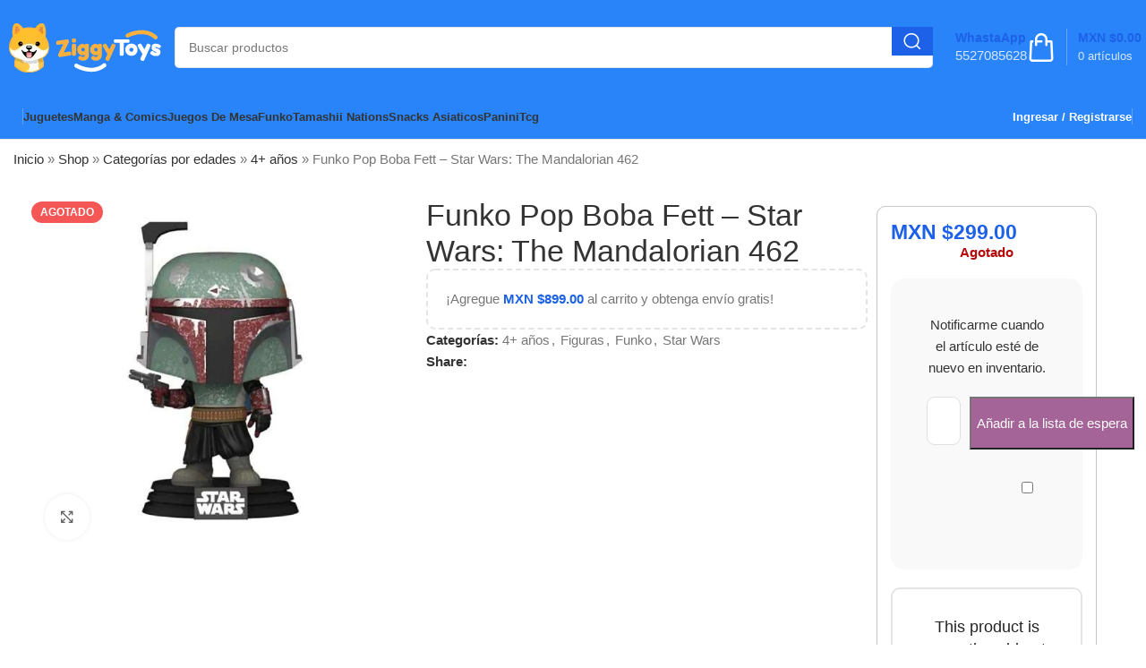

--- FILE ---
content_type: text/html; charset=UTF-8
request_url: https://ziggytoys.com/producto/funko-pop-boba-fett-star-wars-the-mandalorian-462/
body_size: 70158
content:
<!DOCTYPE html><html lang="es"><head><script data-no-optimize="1">var litespeed_docref=sessionStorage.getItem("litespeed_docref");litespeed_docref&&(Object.defineProperty(document,"referrer",{get:function(){return litespeed_docref}}),sessionStorage.removeItem("litespeed_docref"));</script> <meta charset="UTF-8"><link rel="profile" href="https://gmpg.org/xfn/11"><link rel="pingback" href="https://ziggytoys.com/xmlrpc.php"><meta name='robots' content='index, follow, max-image-preview:large, max-snippet:-1, max-video-preview:-1' /><style>img:is([sizes="auto" i], [sizes^="auto," i]) { contain-intrinsic-size: 3000px 1500px }</style> <script type="litespeed/javascript">window._wca=window._wca||[]</script> <title>Funko Pop Boba Fett - Star Wars: The Mandalorian 462 - Ziggytoys</title><meta name="description" content="Las figuras Funko Pop hacen a tus personaje favoritos Star Wars: El Mandaloriano de una manera estilizada e increíble, viene en una caja." /><link rel="canonical" href="https://ziggytoys.com/funko/funko-pop-boba-fett-star-wars-the-mandalorian-462/" /><meta property="og:locale" content="es_MX" /><meta property="og:type" content="article" /><meta property="og:title" content="Funko Pop Boba Fett - Star Wars: The Mandalorian 462 - Ziggytoys" /><meta property="og:description" content="Las figuras Funko Pop hacen a tus personaje favoritos Star Wars: El Mandaloriano de una manera estilizada e increíble, viene en una caja." /><meta property="og:url" content="https://ziggytoys.com/funko/funko-pop-boba-fett-star-wars-the-mandalorian-462/" /><meta property="og:site_name" content="Ziggytoys" /><meta property="article:publisher" content="https://www.facebook.com/ziggytoys/" /><meta property="article:modified_time" content="2025-02-19T21:25:02+00:00" /><meta property="og:image" content="https://ziggytoys.com/wp-content/uploads/2022/06/462.jpg" /><meta property="og:image:width" content="500" /><meta property="og:image:height" content="500" /><meta property="og:image:type" content="image/jpeg" /><meta name="twitter:card" content="summary_large_image" /><meta name="twitter:label1" content="Tiempo de lectura" /><meta name="twitter:data1" content="1 minuto" /> <script type="application/ld+json" class="yoast-schema-graph">{"@context":"https://schema.org","@graph":[{"@type":["WebPage","ItemPage"],"@id":"https://ziggytoys.com/funko/funko-pop-boba-fett-star-wars-the-mandalorian-462/","url":"https://ziggytoys.com/funko/funko-pop-boba-fett-star-wars-the-mandalorian-462/","name":"Funko Pop Boba Fett - Star Wars: The Mandalorian 462 - Ziggytoys","isPartOf":{"@id":"https://ziggytoys.com/#website"},"primaryImageOfPage":{"@id":"https://ziggytoys.com/funko/funko-pop-boba-fett-star-wars-the-mandalorian-462/#primaryimage"},"image":{"@id":"https://ziggytoys.com/funko/funko-pop-boba-fett-star-wars-the-mandalorian-462/#primaryimage"},"thumbnailUrl":"https://ziggytoys.com/wp-content/uploads/2022/06/462.jpg","datePublished":"2022-06-01T18:56:27+00:00","dateModified":"2025-02-19T21:25:02+00:00","description":"Las figuras Funko Pop hacen a tus personaje favoritos Star Wars: El Mandaloriano de una manera estilizada e increíble, viene en una caja.","breadcrumb":{"@id":"https://ziggytoys.com/funko/funko-pop-boba-fett-star-wars-the-mandalorian-462/#breadcrumb"},"inLanguage":"es","potentialAction":[{"@type":"ReadAction","target":["https://ziggytoys.com/funko/funko-pop-boba-fett-star-wars-the-mandalorian-462/"]}]},{"@type":"ImageObject","inLanguage":"es","@id":"https://ziggytoys.com/funko/funko-pop-boba-fett-star-wars-the-mandalorian-462/#primaryimage","url":"https://ziggytoys.com/wp-content/uploads/2022/06/462.jpg","contentUrl":"https://ziggytoys.com/wp-content/uploads/2022/06/462.jpg","width":500,"height":500},{"@type":"BreadcrumbList","@id":"https://ziggytoys.com/funko/funko-pop-boba-fett-star-wars-the-mandalorian-462/#breadcrumb","itemListElement":[{"@type":"ListItem","position":1,"name":"Inicio","item":"https://ziggytoys.com/"},{"@type":"ListItem","position":2,"name":"Shop","item":"https://ziggytoys.com/shop/"},{"@type":"ListItem","position":3,"name":"Categorías por edades","item":"https://ziggytoys.com/categorias-por-edades/"},{"@type":"ListItem","position":4,"name":"4+ años","item":"https://ziggytoys.com/categorias-por-edades/4-anos/"},{"@type":"ListItem","position":5,"name":"Funko Pop Boba Fett &#8211; Star Wars: The Mandalorian 462"}]},{"@type":"WebSite","@id":"https://ziggytoys.com/#website","url":"https://ziggytoys.com/","name":"ZiggyToys: Tu universo de Manga, Cómics, Juguetes y más.","description":"Tu tienda de Manga en México de Panini y Kamite. Un amplio surtido en Funko, Lego, Mcfarlane, TCG Pokemon y más juguetes. ¡Envíos gratis a todo el país!","alternateName":"ZiggyToys","potentialAction":[{"@type":"SearchAction","target":{"@type":"EntryPoint","urlTemplate":"https://ziggytoys.com/?s={search_term_string}"},"query-input":{"@type":"PropertyValueSpecification","valueRequired":true,"valueName":"search_term_string"}}],"inLanguage":"es"}]}</script> <link rel='dns-prefetch' href='//www.googletagmanager.com' /><link rel='dns-prefetch' href='//cdn.kueskipay.com' /><link rel='dns-prefetch' href='//stats.wp.com' /><link rel='dns-prefetch' href='//capi-automation.s3.us-east-2.amazonaws.com' /><link rel='dns-prefetch' href='//fonts.googleapis.com' /><link rel="alternate" type="application/rss+xml" title="Ziggytoys &raquo; Feed" href="https://ziggytoys.com/feed/" /><link rel="alternate" type="application/rss+xml" title="Ziggytoys &raquo; RSS de los comentarios" href="https://ziggytoys.com/comments/feed/" /><link rel="alternate" type="application/rss+xml" title="Ziggytoys &raquo; Funko Pop Boba Fett &#8211; Star Wars: The Mandalorian 462 RSS de los comentarios" href="https://ziggytoys.com/funko/funko-pop-boba-fett-star-wars-the-mandalorian-462/feed/" /><style id="litespeed-ccss">:root{--woocommerce:#7f54b3;--wc-green:#7ad03a;--wc-red:#a00;--wc-orange:#ffba00;--wc-blue:#2ea2cc;--wc-primary:#7f54b3;--wc-primary-text:#fff;--wc-secondary:#e9e6ed;--wc-secondary-text:#515151;--wc-highlight:#b3af54;--wc-highligh-text:#fff;--wc-content-bg:#fff;--wc-subtext:#767676}.woocommerce form .form-row .required{visibility:visible}.wr-wrapper{display:flex;flex-direction:row;padding:var(--wr-block-padding,"10px");gap:10px;justify-content:center;align-items:center;border-style:var(--wr-block-border-style,"none");border-width:var(--wr-block-border-width,"inherit");border-radius:var(--wr-block-border-radius,"inherit");border-color:var(--wr-block-border-color,"inherit");background-color:var(--wr-block-background-color,"inherit");color:var(--wr-block-font-color,"inherit");font-size:var(--wr-block-font-size,"inherit");line-height:1;flex-wrap:wrap}:root{--joinchat-ico:url("data:image/svg+xml;charset=utf-8,%3Csvg xmlns='http://www.w3.org/2000/svg' viewBox='0 0 24 24'%3E%3Cpath fill='%23fff' d='M3.516 3.516c4.686-4.686 12.284-4.686 16.97 0s4.686 12.283 0 16.97a12 12 0 0 1-13.754 2.299l-5.814.735a.392.392 0 0 1-.438-.44l.748-5.788A12 12 0 0 1 3.517 3.517zm3.61 17.043.3.158a9.85 9.85 0 0 0 11.534-1.758c3.843-3.843 3.843-10.074 0-13.918s-10.075-3.843-13.918 0a9.85 9.85 0 0 0-1.747 11.554l.16.303-.51 3.942a.196.196 0 0 0 .219.22zm6.534-7.003-.933 1.164a9.84 9.84 0 0 1-3.497-3.495l1.166-.933a.79.79 0 0 0 .23-.94L9.561 6.96a.79.79 0 0 0-.924-.445l-2.023.524a.797.797 0 0 0-.588.88 11.754 11.754 0 0 0 10.005 10.005.797.797 0 0 0 .88-.587l.525-2.023a.79.79 0 0 0-.445-.923L14.6 13.327a.79.79 0 0 0-.94.23z'/%3E%3C/svg%3E");--joinchat-font:-apple-system,blinkmacsystemfont,"Segoe UI",roboto,oxygen-sans,ubuntu,cantarell,"Helvetica Neue",sans-serif}.joinchat{--bottom:20px;--sep:20px;--s:60px;--header:calc(var(--s)*1.16667);--vh:100vh;--red:37;--green:211;--blue:102;--rgb:var(--red) var(--green) var(--blue);--color:rgb(var(--rgb));--dark:rgb(calc(var(--red) - 75) calc(var(--green) - 75) calc(var(--blue) - 75));--hover:rgb(calc(var(--red) + 50) calc(var(--green) + 50) calc(var(--blue) + 50));--bg:rgb(var(--rgb)/4%);--bw:100;--text:hsl(0deg 0% clamp(0%,var(--bw)*1%,100%)/clamp(70%,var(--bw)*1%,100%));--msg:var(--color);color:var(--text);display:none;position:fixed;z-index:9000;right:var(--sep);bottom:var(--bottom);font:normal normal normal 16px/1.625em var(--joinchat-font);letter-spacing:0;animation:joinchat_show .5s cubic-bezier(.18,.89,.32,1.28) 10ms both;transform:scale3d(0,0,0);transform-origin:calc(var(--s)/-2) calc(var(--s)/-4);touch-action:manipulation;-webkit-font-smoothing:antialiased}.joinchat *,.joinchat :after,.joinchat :before{box-sizing:border-box}@supports not (width:clamp(1px,1%,10px)){.joinchat{--text:hsl(0deg 0% calc(var(--bw)*1%)/90%)}}.joinchat__button{display:flex;flex-direction:row;position:absolute;z-index:2;bottom:8px;right:8px;height:var(--s);min-width:var(--s);background:#25d366;color:inherit;border-radius:calc(var(--s)/2);box-shadow:1px 6px 24px 0 rgba(7,94,84,.24)}.joinchat__button__open{width:var(--s);height:var(--s);border-radius:50%;background:rgb(0 0 0/0) var(--joinchat-ico) 50% no-repeat;background-size:60%;overflow:hidden}.joinchat__button__send{display:none;flex-shrink:0;width:var(--s);height:var(--s);max-width:var(--s);padding:calc(var(--s)*0.18);margin:0;overflow:hidden}.joinchat__button__send path{fill:none!important;stroke:var(--text)!important}.joinchat__button__send .joinchat_svg__plain{stroke-dasharray:1097;stroke-dashoffset:1097;animation:joinchat_plain 6s .2s ease-in-out infinite}.joinchat__button__send .joinchat_svg__chat{stroke-dasharray:1020;stroke-dashoffset:1020;animation:joinchat_chat 6s 3.2s ease-in-out infinite}.joinchat__button__sendtext{padding:0;max-width:0;border-radius:var(--s);font-weight:600;line-height:var(--s);white-space:nowrap;opacity:0;overflow:hidden;text-overflow:ellipsis}.joinchat__box{display:flex;flex-direction:column;position:absolute;bottom:0;right:0;z-index:1;width:calc(100vw - var(--sep)*2);max-width:400px;max-height:calc(var(--vh) - var(--bottom) - var(--sep));border-radius:calc(var(--s)/2 + 2px);background:#fff linear-gradient(180deg,var(--color),var(--color) var(--header),var(--bg) var(--header),var(--bg));box-shadow:0 2px 6px 0 rgba(0,0,0,.5);text-align:left;overflow:hidden;transform:scale3d(0,0,0);opacity:0}.joinchat__header{display:flex;flex-flow:row;align-items:center;position:relative;flex-shrink:0;height:var(--header);min-height:50px;padding:0 70px 0 26px;margin:0}.joinchat__wa{height:28px;width:auto;fill:currentcolor;opacity:.8}.joinchat__close{--size:34px;position:absolute;top:calc(50% - var(--size)/2);right:24px;width:var(--size);height:var(--size);border-radius:50%;background:rgba(0,0,0,.4) url("data:image/svg+xml;charset=utf-8,%3Csvg xmlns='http://www.w3.org/2000/svg' fill='%23fff' viewBox='0 0 24 24'%3E%3Cpath d='M24 2.4 21.6 0 12 9.6 2.4 0 0 2.4 9.6 12 0 21.6 2.4 24l9.6-9.6 9.6 9.6 2.4-2.4-9.6-9.6z'/%3E%3C/svg%3E") 50% no-repeat;background-size:12px}.joinchat__box__scroll{overflow:hidden scroll;overscroll-behavior-y:contain;-webkit-overflow-scrolling:touch}.joinchat__box__scroll::-webkit-scrollbar{width:4px;background:rgb(0 0 0/0)}.joinchat__box__scroll::-webkit-scrollbar-thumb{border-radius:2px;background:rgb(0 0 0/0)}.joinchat__box__content{width:calc(100% + 4px);padding:20px 0 calc(var(--s) + 16px)}.joinchat{--peak:url(#joinchat__peak_l)}.joinchat__message{position:relative;min-height:56px;padding:15px 20px;margin:0 26px 26px;border-radius:26px;background:#fff;color:#4a4a4a;word-break:break-word;filter:drop-shadow(0 1px 2px rgba(0,0,0,.3));transform:translateZ(0)}.joinchat__message:before{content:"";display:block;position:absolute;bottom:18px;left:-15px;width:17px;height:25px;background:inherit;-webkit-clip-path:var(--peak);clip-path:var(--peak)}@keyframes joinchat_show{0%{transform:scale3d(0,0,0)}to{transform:scaleX(1)}}@keyframes joinchat_plain{0%,50%,to{stroke-dashoffset:1097}5%,45%{stroke-dashoffset:0}}@keyframes joinchat_chat{0%,50%,to{stroke-dashoffset:1020}5%,45%{stroke-dashoffset:0}}@media (prefers-color-scheme:dark){.joinchat--dark-auto{--msg:var(--dark)}.joinchat--dark-auto .joinchat__box{background:#1a1a1a linear-gradient(180deg,var(--dark),var(--dark) var(--header),var(--bg) var(--header),var(--bg))}.joinchat--dark-auto .joinchat__message{background:#505050;color:#d8d8d8}}@media (prefers-reduced-motion){.joinchat{animation:none}.joinchat__button__send .joinchat_svg__plain{stroke-dasharray:0;animation:none}.joinchat__button__send .joinchat_svg__chat{animation:none}}.screen-reader-text{position:absolute;top:-10000em;width:1px;height:1px;margin:-1px;padding:0;overflow:hidden;clip:rect(0,0,0,0);border:0}.elementor *,.elementor :after,.elementor :before{box-sizing:border-box}.elementor a{box-shadow:none;text-decoration:none}.elementor img{height:auto;max-width:100%;border:none;border-radius:0;box-shadow:none}.elementor-widget-wrap .elementor-element.elementor-widget__width-auto{max-width:100%}.elementor-element{--flex-direction:initial;--flex-wrap:initial;--justify-content:initial;--align-items:initial;--align-content:initial;--gap:initial;--flex-basis:initial;--flex-grow:initial;--flex-shrink:initial;--order:initial;--align-self:initial;flex-basis:var(--flex-basis);flex-grow:var(--flex-grow);flex-shrink:var(--flex-shrink);order:var(--order);align-self:var(--align-self)}:root{--page-title-display:block}h1.entry-title{display:var(--page-title-display)}.elementor-section{position:relative}.elementor-section .elementor-container{display:flex;margin-right:auto;margin-left:auto;position:relative}@media (max-width:1024px){.elementor-section .elementor-container{flex-wrap:wrap}}.elementor-section.elementor-section-boxed>.elementor-container{max-width:1140px}.elementor-widget-wrap{position:relative;width:100%;flex-wrap:wrap;align-content:flex-start}.elementor:not(.elementor-bc-flex-widget) .elementor-widget-wrap{display:flex}.elementor-widget-wrap>.elementor-element{width:100%}.elementor-widget{position:relative}.elementor-widget:not(:last-child){margin-bottom:20px}.elementor-widget:not(:last-child).elementor-widget__width-auto{margin-bottom:0}.elementor-column{position:relative;min-height:1px;display:flex}.elementor-column-gap-default>.elementor-column>.elementor-element-populated{padding:10px}@media (min-width:768px){.elementor-column.elementor-col-25{width:25%}.elementor-column.elementor-col-50{width:50%}.elementor-column.elementor-col-100{width:100%}}@media (max-width:767px){.elementor-column{width:100%}}.elementor-element{--swiper-theme-color:#000;--swiper-navigation-size:44px;--swiper-pagination-bullet-size:6px;--swiper-pagination-bullet-horizontal-gap:6px}@media (max-width:767px){.elementor .elementor-hidden-mobile{display:none}}@media (min-width:768px) and (max-width:1024px){.elementor .elementor-hidden-tablet{display:none}}.e-contact-buttons-var-8 .e-contact-buttons__contact-icon-container{align-items:center;display:flex;grid-area:1/1/3/2}.e-contact-buttons-var-8 .e-contact-buttons__contact-title{color:var(--e-contact-buttons-contact-title-text-color);grid-area:1/2/2/3;font-size:16px;font-weight:600;line-height:24px}.e-contact-buttons-var-8 .e-contact-buttons__contact-description{color:var(--e-contact-buttons-contact-description-text-color);grid-area:2/2/3/3;font-size:12px;font-weight:300;line-height:16px}:root{--swiper-theme-color:#007aff}:root{--swiper-navigation-size:44px}.elementor-kit-15139{--e-global-color-primary:#6ec1e4;--e-global-color-secondary:#54595f;--e-global-color-text:#7a7a7a;--e-global-color-accent:#61ce70;--e-global-typography-primary-font-family:"Roboto";--e-global-typography-primary-font-weight:600;--e-global-typography-secondary-font-family:"Roboto Slab";--e-global-typography-secondary-font-weight:400;--e-global-typography-text-font-family:"Roboto";--e-global-typography-text-font-weight:400;--e-global-typography-accent-font-family:"Roboto";--e-global-typography-accent-font-weight:500}.elementor-section.elementor-section-boxed>.elementor-container{max-width:1140px}.elementor-widget:not(:last-child){margin-block-end:20px}.elementor-element{--widgets-spacing:20px 20px}h1.entry-title{display:var(--page-title-display)}@media (max-width:1024px){.elementor-section.elementor-section-boxed>.elementor-container{max-width:1024px}}@media (max-width:767px){.elementor-section.elementor-section-boxed>.elementor-container{max-width:767px}}.container{width:100%;padding-right:15px;padding-left:15px;margin-right:auto;margin-left:auto}.row{display:flex;flex-wrap:wrap;margin-inline:calc((var(--wd-sp,30px)/2)*-1)}.col-12{position:relative;width:100%;min-height:1px;padding-inline:calc(var(--wd-sp,30px)/2)}.col-12{flex:0 0 100%;max-width:100%}.align-items-start{align-items:flex-start!important}:root{--wd-text-line-height:1.6;--wd-brd-radius:.001px;--wd-form-height:42px;--wd-form-color:inherit;--wd-form-placeholder-color:inherit;--wd-form-bg:transparent;--wd-form-brd-color:rgba(0,0,0,.1);--wd-form-brd-color-focus:rgba(0,0,0,.15);--wd-form-chevron:url([data-uri]);--btn-height:42px;--btn-transform:uppercase;--btn-font-weight:600;--btn-font-family:inherit;--btn-font-style:unset;--wd-main-bgcolor:#fff;--wd-scroll-w:.001px;--wd-admin-bar-h:.001px;--wd-tags-mb:20px;--wd-block-spacing:20px;--wd-header-banner-mt:.001px;--wd-sticky-nav-w:.001px;--color-white:#fff;--color-gray-100:#f7f7f7;--color-gray-200:#f1f1f1;--color-gray-300:#bbb;--color-gray-400:#a5a5a5;--color-gray-500:#777;--color-gray-600:#666;--color-gray-700:#555;--color-gray-800:#333;--color-gray-900:#242424;--bgcolor-black-rgb:0,0,0;--bgcolor-white-rgb:255,255,255;--bgcolor-white:#fff;--bgcolor-gray-100:#f7f7f7;--bgcolor-gray-200:#f7f7f7;--bgcolor-gray-300:#f1f1f1;--bgcolor-gray-400:rgba(187,187,187,.4);--brdcolor-gray-200:rgba(0,0,0,.075);--brdcolor-gray-300:rgba(0,0,0,.105);--brdcolor-gray-400:rgba(0,0,0,.12);--brdcolor-gray-500:rgba(0,0,0,.2)}html,body,div,span,h1,h4,h5,p,a,del,img,ins,strong,b,ul,li,form,label,figure,header,nav,section{margin:0;padding:0;border:0;vertical-align:baseline;font:inherit;font-size:100%}*,*:before,*:after{-webkit-box-sizing:border-box;-moz-box-sizing:border-box;box-sizing:border-box}html{line-height:1;-webkit-text-size-adjust:100%;font-family:sans-serif;overflow-x:hidden}ul{list-style:none;margin-bottom:var(--list-mb);padding-left:var(--li-pl);--list-mb:20px;--li-mb:10px;--li-pl:17px}a img{border:none}figure,header,nav,section{display:block}a,button,input{touch-action:manipulation}button,input,select{margin:0;color:inherit;font:inherit}button{overflow:visible}button,html input[type=button]{-webkit-appearance:button}button::-moz-focus-inner,input::-moz-focus-inner{padding:0;border:0;padding:0;border:0}body{margin:0;background-color:#fff;color:var(--wd-text-color);text-rendering:optimizeLegibility;font-weight:var(--wd-text-font-weight);font-style:var(--wd-text-font-style);font-size:var(--wd-text-font-size);font-family:var(--wd-text-font);-webkit-font-smoothing:antialiased;-moz-osx-font-smoothing:grayscale;line-height:var(--wd-text-line-height)}@supports (overflow:clip){body{overflow:clip}}p{margin-bottom:var(--wd-tags-mb)}a{color:var(--wd-link-color);text-decoration:none}label{display:block;margin-bottom:5px;color:var(--wd-title-color);vertical-align:middle;font-weight:400}.required{border:none;color:#e01020;font-size:16px;line-height:1}strong,b{font-weight:600}ins{text-decoration:none}img{max-width:100%;height:auto;border:0;vertical-align:middle}svg:not(:root){overflow:hidden}h1{font-size:28px}h4{font-size:18px}h5{font-size:16px}.wd-el-title{display:flex!important;align-items:center;gap:10px;font-size:22px}h1,h4,h5,.title{display:block;margin-bottom:var(--wd-tags-mb);color:var(--wd-title-color);text-transform:var(--wd-title-transform);font-weight:var(--wd-title-font-weight);font-style:var(--wd-title-font-style);font-family:var(--wd-title-font);line-height:1.4}.wd-entities-title{display:block;color:var(--wd-entities-title-color);word-wrap:break-word;font-weight:var(--wd-entities-title-font-weight);font-style:var(--wd-entities-title-font-style);font-family:var(--wd-entities-title-font);text-transform:var(--wd-entities-title-transform);line-height:1.4}li{margin-bottom:var(--li-mb)}li:last-child{margin-bottom:0}ul{list-style:disc}.wd-sub-menu,.wd-nav{list-style:none;--li-pl:0}.wd-sub-menu,.wd-nav{--list-mb:0;--li-mb:0}.text-center{--content-align:center;--text-align:center;text-align:var(--text-align)}.text-right{--text-align:right;text-align:var(--text-align);--content-align:flex-end}.text-left{--text-align:left;text-align:var(--text-align);--content-align:flex-start}.wd-fontsize-m{font-size:18px}.wd-items-top{align-items:flex-start}[class*=color-scheme-light]{--color-white:#000;--color-gray-100:rgba(255,255,255,.1);--color-gray-200:rgba(255,255,255,.2);--color-gray-300:rgba(255,255,255,.5);--color-gray-400:rgba(255,255,255,.6);--color-gray-500:rgba(255,255,255,.7);--color-gray-600:rgba(255,255,255,.8);--color-gray-700:rgba(255,255,255,.9);--color-gray-800:#fff;--color-gray-900:#fff;--bgcolor-black-rgb:255,255,255;--bgcolor-white-rgb:0,0,0;--bgcolor-white:#0f0f0f;--bgcolor-gray-100:#0a0a0a;--bgcolor-gray-200:#121212;--bgcolor-gray-300:#141414;--bgcolor-gray-400:#171717;--brdcolor-gray-200:rgba(255,255,255,.1);--brdcolor-gray-300:rgba(255,255,255,.15);--brdcolor-gray-400:rgba(255,255,255,.25);--brdcolor-gray-500:rgba(255,255,255,.3);--wd-text-color:rgba(255,255,255,.8);--wd-title-color:#fff;--wd-widget-title-color:var(--wd-title-color);--wd-entities-title-color:#fff;--wd-entities-title-color-hover:rgba(255,255,255,.8);--wd-link-color:rgba(255,255,255,.9);--wd-link-color-hover:#fff;--wd-form-brd-color:rgba(255,255,255,.2);--wd-form-brd-color-focus:rgba(255,255,255,.3);--wd-form-placeholder-color:rgba(255,255,255,.6);--wd-form-chevron:url([data-uri]);--wd-main-bgcolor:#1a1a1a;color:var(--wd-text-color)}.color-scheme-dark{--color-white:#fff;--color-gray-100:#f7f7f7;--color-gray-200:#f1f1f1;--color-gray-300:#bbb;--color-gray-400:#a5a5a5;--color-gray-500:#777;--color-gray-600:#666;--color-gray-700:#555;--color-gray-800:#333;--color-gray-900:#242424;--bgcolor-black-rgb:0,0,0;--bgcolor-white-rgb:255,255,255;--bgcolor-white:#fff;--bgcolor-gray-100:#f7f7f7;--bgcolor-gray-200:#f7f7f7;--bgcolor-gray-300:#f1f1f1;--bgcolor-gray-400:rgba(187,187,187,.4);--brdcolor-gray-200:rgba(0,0,0,.075);--brdcolor-gray-300:rgba(0,0,0,.105);--brdcolor-gray-400:rgba(0,0,0,.12);--brdcolor-gray-500:rgba(0,0,0,.2);--wd-text-color:#777;--wd-title-color:#242424;--wd-entities-title-color:#333;--wd-entities-title-color-hover:rgba(51,51,51,.65);--wd-link-color:#333;--wd-link-color-hover:#242424;--wd-form-brd-color:rgba(0,0,0,.1);--wd-form-brd-color-focus:rgba(0,0,0,.15);--wd-form-placeholder-color:#777;color:var(--wd-text-color)}.color-primary{color:var(--wd-primary-color)}.wd-fill{position:absolute;inset:0}.wd-hide{display:none!important}.set-cont-mb-s{--wd-tags-mb:10px}.reset-last-child>*:last-child{margin-bottom:0}@keyframes wd-fadeIn{from{opacity:0}to{opacity:1}}input[type=number],input[type=text],input[type=password],select{-webkit-appearance:none;-moz-appearance:none;appearance:none}input[type=number],input[type=text],input[type=password],select{padding:0 15px;max-width:100%;width:100%;height:var(--wd-form-height);border:var(--wd-form-brd-width) solid var(--wd-form-brd-color);border-radius:var(--wd-form-brd-radius);background-color:var(--wd-form-bg);box-shadow:none;color:var(--wd-form-color);vertical-align:middle;font-size:14px}::-webkit-input-placeholder{color:var(--wd-form-placeholder-color)}::-moz-placeholder{color:var(--wd-form-placeholder-color)}:-moz-placeholder{color:var(--wd-form-placeholder-color)}input[type=checkbox]{box-sizing:border-box;margin-top:0;padding:0;vertical-align:middle;margin-inline-end:5px}input[type=number]{padding:0;text-align:center}input[type=number]::-webkit-inner-spin-button,input[type=number]::-webkit-outer-spin-button{height:auto}select{padding-right:30px;background-image:var(--wd-form-chevron);background-position:right 10px top 50%;background-size:auto 18px;background-repeat:no-repeat}select option{background-color:var(--bgcolor-white)}input:-webkit-autofill{border-color:var(--wd-form-brd-color);-webkit-box-shadow:0 0 0 1000px var(--wd-form-bg) inset;-webkit-text-fill-color:var(--wd-form-color)}[class*=wd-grid]{--wd-col:var(--wd-col-lg);--wd-gap:var(--wd-gap-lg);--wd-col-lg:1;--wd-gap-lg:20px}.wd-scroll-content{overflow:hidden;overflow-y:auto;-webkit-overflow-scrolling:touch;max-height:50vh}.wd-dropdown{position:absolute;top:100%;left:0;z-index:380;margin-top:15px;margin-right:0;margin-left:calc(var(--nav-gap,.001px)/2*-1);background-color:var(--bgcolor-white);background-position:bottom right;background-clip:border-box;background-repeat:no-repeat;box-shadow:0 0 3px rgba(0,0,0,.15);text-align:left;border-radius:var(--wd-brd-radius);visibility:hidden;opacity:0;transform:translateY(15px) translateZ(0)}.wd-dropdown:after{content:"";position:absolute;inset-inline:0;bottom:100%;height:15px}.wd-dropdown-menu{min-height:min(var(--wd-dropdown-height,unset),var(--wd-content-h,var(--wd-dropdown-height,unset)));width:var(--wd-dropdown-width);background-image:var(--wd-dropdown-bg-img)}.wd-dropdown-menu.wd-design-default{padding:var(--wd-dropdown-padding,12px 20px);--wd-dropdown-width:220px}.wd-dropdown-menu.wd-design-default>.container{padding:0;width:auto}.wd-sub-menu{--sub-menu-color:#848484;--sub-menu-color-hover:var(--wd-primary-color)}.wd-sub-menu li{position:relative}.wd-sub-menu li>a{position:relative;display:flex;align-items:center;padding-top:8px;padding-bottom:8px;color:var(--sub-menu-color);font-size:14px;line-height:1.3}.wd-nav{--nav-gap:20px;display:inline-flex;flex-wrap:wrap;justify-content:var(--text-align);text-align:left;gap:1px var(--nav-gap)}.wd-nav>li{position:relative}.wd-nav>li>a{position:relative;display:flex;align-items:center;flex-direction:row;text-transform:uppercase;font-weight:600;font-size:13px;line-height:1.2}.wd-nav[class*=wd-style-]{--nav-color:#333;--nav-color-hover:rgba(51,51,51,.7);--nav-color-active:rgba(51,51,51,.7);--nav-chevron-color:rgba(82,82,82,.45)}.wd-nav[class*=wd-style-]>li>a{color:var(--nav-color)}.wd-nav.wd-style-default{--nav-color-hover:var(--wd-primary-color);--nav-color-active:var(--wd-primary-color)}.wd-action-btn{display:inline-flex;vertical-align:middle;--action-btn-color:var(--color-gray-800);--action-btn-hover-color:var(--color-gray-500)}.wd-action-btn>a{display:inline-flex;align-items:center;justify-content:center;color:var(--action-btn-color)}.wd-action-btn>a:before{font-family:"woodmart-font"}.wd-action-btn>a:after{position:absolute;top:calc(50% - .5em);left:0;opacity:0;content:"";display:inline-block;width:1em;height:1em;border:1px solid rgba(0,0,0,0);border-left-color:var(--color-gray-900);border-radius:50%;vertical-align:middle;animation:wd-rotate .45s infinite linear var(--wd-anim-state,paused)}.wd-action-btn.wd-style-text>a{position:relative;font-weight:600;line-height:1}.wd-action-btn.wd-style-text>a:before{margin-inline-end:.3em;font-size:110%;font-weight:400}.wd-compare-icon>a:before{content:"\f128"}.wd-heading{display:flex;flex:0 0 auto;align-items:center;justify-content:flex-end;gap:10px;padding:20px 15px;border-bottom:1px solid var(--brdcolor-gray-300)}.wd-heading>a{--wd-link-color:var(--wd-primary-color);--wd-link-color-hover:var(--wd-primary-color)}.wd-heading .title{flex:1 1 auto;margin-bottom:0;font-size:130%}.website-wrapper{position:relative;background-color:var(--wd-main-bgcolor)}.main-page-wrapper{margin-top:-40px;padding-top:40px;min-height:50vh;background-color:var(--wd-main-bgcolor)}.site-content{margin-bottom:40px}.container{max-width:var(--wd-container-w)}.searchform[class*=wd-style-with-bg] .searchsubmit{color:#fff;background-color:var(--wd-primary-color)}.searchform.wd-style-with-bg .searchsubmit{border-start-end-radius:var(--wd-form-brd-radius);border-end-end-radius:var(--wd-form-brd-radius)}.searchform.wd-style-with-bg-2 .searchsubmit{inset-inline-end:calc(var(--wd-form-brd-width) + 3px);width:calc(var(--wd-search-btn-w) - ((var(--wd-form-brd-width) + 3px)*2));inset-block:calc(var(--wd-form-brd-width) + 3px);border-radius:var(--wd-form-brd-radius)}.searchform.wd-style-with-bg-2 .searchsubmit:after{font-size:calc(var(--wd-form-height)/2.5)}@media (min-width:1025px){.wd-scroll{--scrollbar-track-bg:rgba(0,0,0,.05);--scrollbar-thumb-bg:rgba(0,0,0,.12)}.wd-scroll ::-webkit-scrollbar{width:5px}.wd-scroll ::-webkit-scrollbar-track{background-color:var(--scrollbar-track-bg)}.wd-scroll ::-webkit-scrollbar-thumb{background-color:var(--scrollbar-thumb-bg)}}@media (max-width:1024px){@supports not (overflow:clip){body{overflow:hidden}}[class*=wd-grid]{--wd-col:var(--wd-col-md);--wd-gap:var(--wd-gap-md);--wd-col-md:var(--wd-col-lg);--wd-gap-md:var(--wd-gap-lg)}}@media (max-width:768.98px){[class*=wd-grid]{--wd-col:var(--wd-col-sm);--wd-gap:var(--wd-gap-sm);--wd-col-sm:var(--wd-col-md);--wd-gap-sm:var(--wd-gap-md)}}.wd-lazy-load{width:100%;transform:translateZ(0)}.elementor-column-gap-default{--wd-el-column-gap:20px}.elementor-section.wd-negative-gap>.elementor-container{margin-left:calc(var(--wd-el-column-gap)/2*-1);margin-right:calc(var(--wd-el-column-gap)/2*-1)}.elementor-section-boxed.wd-negative-gap .elementor-container{max-width:none}[class*=wd-section-stretch]{position:relative;min-width:calc(100vw - var(--wd-scroll-w) - var(--wd-sticky-nav-w));width:calc(100vw - var(--wd-scroll-w) - var(--wd-sticky-nav-w));left:calc(50% - 50vw + var(--wd-scroll-w)/2 + var(--wd-sticky-nav-w)/2)}[class*=wd-section-stretch].wd-negative-gap{--padding-left:15px;--padding-right:15px}.elementor-section.wd-section-stretch>.elementor-container{max-width:calc(var(--wd-container-w) - 30px + var(--wd-el-column-gap,.0001px))}.wd-elementor-sticky-column{align-items:flex-start}.wd-breadcrumbs{vertical-align:middle}.woocommerce-breadcrumb{display:inline-flex;align-items:center;flex-wrap:wrap;color:var(--color-gray-800)}.woocommerce-breadcrumb a{margin-inline-end:6px}.woocommerce-breadcrumb a:after{content:"/";margin-inline-start:5px}.woocommerce-breadcrumb a{color:var(--color-gray-500)}.woocommerce-breadcrumb .breadcrumb-last{margin-inline-end:8px;font-weight:600}.woocommerce-breadcrumb .breadcrumb-last:last-child{margin-inline-end:0}.amount{color:var(--wd-primary-color);font-weight:600}del .amount{color:var(--color-gray-300);font-weight:400}.price{color:var(--wd-primary-color)}.price .amount{font-size:inherit}.price del{color:var(--color-gray-300);font-size:90%}.price ins{padding:0;background-color:transparent;color:var(--wd-primary-color);text-decoration:none;opacity:1}.woocommerce-notices-wrapper:empty{display:none}.wd-wc-notices{margin-bottom:0!important}.wd-loader-overlay{z-index:340;border-radius:inherit;animation:wd-fadeIn .6s ease both;background-color:rgba(var(--bgcolor-white-rgb),.6);border-radius:var(--wd-brd-radius)}.wd-loader-overlay:not(.wd-loading){display:none}[class*=screen-reader]{position:absolute!important;clip:rect(1px,1px,1px,1px)}.single_add_to_cart_button{border-radius:var(--btn-accented-brd-radius);color:var(--btn-accented-color);box-shadow:var(--btn-accented-box-shadow);background-color:var(--btn-accented-bgcolor);text-transform:var(--btn-accented-transform,var(--btn-transform));font-weight:var(--btn-accented-font-weight,var(--btn-font-weight));font-family:var(--btn-accented-font-family,var(--btn-font-family));font-style:var(--btn-accented-font-style,var(--btn-font-style))}.wd-buy-now-btn{border-radius:var(--btn-accented-brd-radius);color:var(--btn-accented-color);box-shadow:var(--btn-accented-box-shadow);background-color:var(--btn-accented-bgcolor);text-transform:var(--btn-accented-transform,var(--btn-transform));font-weight:var(--btn-accented-font-weight,var(--btn-font-weight));font-family:var(--btn-accented-font-family,var(--btn-font-family));font-style:var(--btn-accented-font-style,var(--btn-font-style))}form.cart{display:flex;flex-wrap:wrap;gap:10px;justify-content:var(--content-align)}form.cart>*{flex:1 1 100%}.woocommerce-product-details__short-description{margin-bottom:20px}.woocommerce-product-details__short-description>*:last-child{margin-bottom:0}.single_add_to_cart_button:before{content:"";position:absolute;inset:0;opacity:0;z-index:1;border-radius:inherit;background-color:inherit;box-shadow:inherit}.single_add_to_cart_button:after{position:absolute;top:calc(50% - 9px);inset-inline-start:calc(50% - 9px);opacity:0;z-index:2;content:"";display:inline-block;width:18px;height:18px;border:1px solid rgba(0,0,0,0);border-left-color:currentColor;border-radius:50%;vertical-align:middle;animation:wd-rotate .45s infinite linear var(--wd-anim-state,paused)}.wd-products-element{position:relative}.wd-products{position:relative;align-items:flex-start}div.quantity{display:inline-flex;vertical-align:top;white-space:nowrap;font-size:0}div.quantity input[type=number]::-webkit-inner-spin-button,div.quantity input[type=number]::-webkit-outer-spin-button,div.quantity input[type=number]{margin:0;-webkit-appearance:none;-moz-appearance:none;appearance:none}div.quantity input[type=number]{width:30px;border-radius:0;border-right:none;border-left:none}div.quantity input[type=button]{padding:0 5px;min-width:25px;min-height:unset;height:42px;border:var(--wd-form-brd-width) solid var(--wd-form-brd-color);background:var(--wd-form-bg);box-shadow:none}div.quantity .minus{border-start-start-radius:var(--wd-form-brd-radius);border-end-start-radius:var(--wd-form-brd-radius)}div.quantity .plus{border-start-end-radius:var(--wd-form-brd-radius);border-end-end-radius:var(--wd-form-brd-radius)}.wd-free-progress-bar{--wd-progress-height:10px}.wd-free-progress-bar .progress-bar{margin-top:10px;background-image:linear-gradient(135deg,rgba(255,255,255,.2) 25%,transparent 25%,transparent 50%,rgba(255,255,255,.2) 50%,rgba(255,255,255,.2) 75%,transparent 75%,transparent);background-size:15px 15px}.wd-free-progress-bar.wd-progress-hide .progress-area{display:none}.wd-shipping-progress-bar.wd-style-bordered .wd-free-progress-bar{padding:20px;border:2px dashed var(--brdcolor-gray-300);border-radius:var(--wd-brd-radius)}.wd-progress-bar{--wd-progress-height:7px}.wd-progress-bar .progress-area{width:100%;background-color:rgba(var(--bgcolor-black-rgb),.06)}.wd-progress-bar .progress-bar{background-color:var(--wd-primary-color)}.product_title{font-size:34px;line-height:1.2;--page-title-display:block}@media (max-width:1024px){.product_title{font-size:24px}}@media (max-width:768.98px){.product_title{font-size:20px}}p.stock{font-weight:600;line-height:1.2}p.stock.wd-style-bordered span{border:1px solid #85b951;color:var(--color-gray-800)}p.stock.wd-style-bordered span:before{content:"";display:inline-block;margin-inline-end:8px;width:8px;height:8px;border-radius:50%;background-color:#85b951;vertical-align:baseline}.hide-larger-price .price{word-spacing:-1em;visibility:hidden}.hide-larger-price .price *:not(.price){word-spacing:normal;visibility:visible}.hide-larger-price .price>span:nth-child(2){display:none}.whb-header{margin-bottom:40px}.whb-flex-row{display:flex;flex-direction:row;flex-wrap:nowrap;justify-content:space-between}.whb-column{display:flex;align-items:center;flex-direction:row;max-height:inherit}.whb-col-left,.whb-mobile-left{justify-content:flex-start;margin-left:-10px}.whb-col-right,.whb-mobile-right{justify-content:flex-end;margin-right:-10px}.whb-col-mobile{flex:1 1 auto;justify-content:center;margin-inline:-10px}.whb-flex-flex-middle .whb-col-center{flex:1 1 0%}.whb-empty-column+.whb-mobile-right{flex:1 1 auto}.whb-main-header{position:relative;top:0;right:0;left:0;z-index:390;backface-visibility:hidden;-webkit-backface-visibility:hidden}.wd-header-nav,.site-logo{padding-inline:10px}.wd-header-nav{flex:1 1 auto}.wd-nav-main>li>a{height:40px;font-weight:var(--wd-header-el-font-weight);font-style:var(--wd-header-el-font-style);font-size:var(--wd-header-el-font-size);font-family:var(--wd-header-el-font);text-transform:var(--wd-header-el-transform)}.site-logo{max-height:inherit}.wd-logo{max-height:inherit}.wd-logo img{padding-top:5px;padding-bottom:5px;max-height:inherit;transform:translateZ(0);backface-visibility:hidden;-webkit-backface-visibility:hidden;perspective:800px}.wd-header-divider:before{content:"";display:block;height:18px;border-right:1px solid}.whb-color-light .wd-header-divider:before{border-color:rgba(255,255,255,.25)}.whb-col-right .wd-header-divider:last-child{padding-right:10px}.wd-header-mobile-nav .wd-tools-icon:before{content:"\f15a";font-family:"woodmart-font"}@media (min-width:1025px){.whb-top-bar-inner{height:var(--wd-top-bar-h);max-height:var(--wd-top-bar-h)}.whb-general-header-inner{height:var(--wd-header-general-h);max-height:var(--wd-header-general-h)}.whb-header-bottom-inner{height:var(--wd-header-bottom-h);max-height:var(--wd-header-bottom-h)}.whb-hidden-lg,.whb-hidden-desktop{display:none}}@media (max-width:1024px){.whb-top-bar-inner{height:var(--wd-top-bar-sm-h);max-height:var(--wd-top-bar-sm-h)}.whb-general-header-inner{height:var(--wd-header-general-sm-h);max-height:var(--wd-header-general-sm-h)}.whb-header-bottom-inner{height:var(--wd-header-bottom-sm-h);max-height:var(--wd-header-bottom-sm-h)}.whb-visible-lg,.whb-hidden-mobile{display:none}}.wd-tools-element{position:relative;--wd-count-size:15px;--wd-header-el-color:#333;--wd-header-el-color-hover:rgba(51,51,51,.6)}.wd-tools-element>a{display:flex;align-items:center;justify-content:center;height:40px;color:var(--wd-header-el-color);line-height:1;padding-inline:10px}.wd-tools-element .wd-tools-icon{position:relative;display:flex;align-items:center;justify-content:center;font-size:0}.wd-tools-element .wd-tools-icon:before{font-size:20px}.wd-tools-element .wd-tools-text{margin-inline-start:8px;text-transform:var(--wd-header-el-transform);white-space:nowrap;font-weight:var(--wd-header-el-font-weight);font-style:var(--wd-header-el-font-style);font-size:var(--wd-header-el-font-size);font-family:var(--wd-header-el-font)}.wd-tools-element .wd-tools-count{z-index:1;width:var(--wd-count-size);height:var(--wd-count-size);border-radius:50%;text-align:center;letter-spacing:0;font-weight:400;line-height:var(--wd-count-size)}.wd-tools-element.wd-style-icon .wd-tools-text{display:none!important}.whb-color-light .wd-tools-element{--wd-header-el-color:#fff;--wd-header-el-color-hover:rgba(255,255,255,.8)}.whb-column>.info-box-wrapper,.wd-header-text{padding-inline:10px}.whb-column>.info-box-wrapper .wd-info-box{--ib-icon-sp:10px}.wd-header-text{flex:1 1 auto}.whb-top-bar .wd-header-text{font-size:12px;line-height:1.2}.whb-color-light .wd-header-text{--color-white:#000;--color-gray-100:rgba(255,255,255,.1);--color-gray-200:rgba(255,255,255,.2);--color-gray-300:rgba(255,255,255,.5);--color-gray-400:rgba(255,255,255,.6);--color-gray-500:rgba(255,255,255,.7);--color-gray-600:rgba(255,255,255,.8);--color-gray-700:rgba(255,255,255,.9);--color-gray-800:#fff;--color-gray-900:#fff;--bgcolor-black-rgb:255,255,255;--bgcolor-white-rgb:0,0,0;--bgcolor-white:#0f0f0f;--bgcolor-gray-100:#0a0a0a;--bgcolor-gray-200:#121212;--bgcolor-gray-300:#141414;--bgcolor-gray-400:#171717;--brdcolor-gray-200:rgba(255,255,255,.1);--brdcolor-gray-300:rgba(255,255,255,.15);--brdcolor-gray-400:rgba(255,255,255,.25);--brdcolor-gray-500:rgba(255,255,255,.3);--wd-text-color:rgba(255,255,255,.8);--wd-title-color:#fff;--wd-widget-title-color:var(--wd-title-color);--wd-entities-title-color:#fff;--wd-entities-title-color-hover:rgba(255,255,255,.8);--wd-link-color:rgba(255,255,255,.9);--wd-link-color-hover:#fff;--wd-form-brd-color:rgba(255,255,255,.2);--wd-form-brd-color-focus:rgba(255,255,255,.3);--wd-form-placeholder-color:rgba(255,255,255,.6);--wd-form-chevron:url([data-uri]);--wd-main-bgcolor:#1a1a1a;color:var(--wd-text-color)}.wd-info-box{position:relative;display:flex;flex-direction:column;border-radius:var(--wd-brd-radius);gap:var(--ib-icon-sp);--ib-icon-sp:20px}.wd-info-box .info-box-content{position:relative;flex:1 1 auto;border-radius:var(--wd-brd-radius)}.wd-info-box .info-box-inner:empty{display:none}.box-icon-align-left{flex-direction:row}[class*=wd-header-search-form]{padding-inline:10px;flex:1 1 auto}[class*=wd-header-search-form] input[type=text]{min-width:290px}.wd-header-search-form-mobile .searchform{--wd-form-height:42px}.wd-header-search-form-mobile .searchform input[type=text]{min-width:100%}[class*=wd-header-search-form] .wd-style-with-bg{--wd-form-bg:#fff}.wd-dropdown-results{margin-top:0!important;overflow:hidden;right:calc((var(--wd-form-brd-radius)/1.5));left:calc((var(--wd-form-brd-radius)/1.5))}.wd-dropdown-results:after{width:auto!important;height:auto!important}.search-results-wrapper{position:relative}.wd-dropdown-results .wd-scroll-content{overscroll-behavior:none}.searchform{position:relative;--wd-search-btn-w:var(--wd-form-height);--wd-form-height:46px}.searchform input[type=text]{padding-right:var(--wd-search-btn-w)}.searchform .searchsubmit{position:absolute;inset-block:0;right:0;padding:0;width:var(--wd-search-btn-w);min-height:unset;border:none;background-color:transparent;box-shadow:none;color:var(--wd-form-color);font-weight:400;font-size:0}.searchform .searchsubmit:after{font-size:calc(var(--wd-form-height)/2.3);content:"\f130";font-family:"woodmart-font"}.searchform .searchsubmit:before{position:absolute;top:50%;left:50%;margin-top:calc((var(--wd-form-height)/2.5)/-2);margin-left:calc((var(--wd-form-height)/2.5)/-2);opacity:0;content:"";display:inline-block;width:calc(var(--wd-form-height)/2.5);height:calc(var(--wd-form-height)/2.5);border:1px solid rgba(0,0,0,0);border-left-color:currentColor;border-radius:50%;vertical-align:middle;animation:wd-rotate .45s infinite linear var(--wd-anim-state,paused)}.wd-header-cart.wd-design-3>a{height:auto}.wd-header-cart.wd-design-3 .wd-tools-icon:before{color:rgba(0,0,0,.17);font-size:32px}.wd-header-cart.wd-design-3 .wd-tools-text{display:flex;flex-direction:column-reverse;margin-inline-start:12px;padding-inline-start:12px;border-inline-start:1px solid rgba(0,0,0,.1)}.wd-header-cart.wd-design-3 .wd-cart-number{width:auto;height:auto;border-radius:0;color:#777;text-align:inherit;text-transform:none;font-weight:400;font-size:13px;line-height:20px}.wd-header-cart.wd-design-3 .wd-cart-number>span{display:inline-block}.wd-header-cart.wd-design-3 .wd-cart-subtotal{line-height:20px}.wd-header-cart.wd-design-3 .wd-cart-subtotal .amount{color:var(--wd-primary-color);font-weight:900;font-size:14px}.whb-color-light .wd-header-cart.wd-design-3 .wd-tools-text{border-color:rgba(255,255,255,.3)}.whb-color-light .wd-header-cart.wd-design-3 .wd-tools-icon:before{color:#fff}.whb-color-light .wd-header-cart.wd-design-3 .wd-cart-number{color:rgba(255,255,255,.8)}.wd-header-cart .wd-tools-icon:before{content:"\f105";font-family:"woodmart-font"}.wd-header-cart .wd-tools-icon.wd-icon-alt:before{content:"\f126";font-family:"woodmart-font"}.wd-header-cart .wd-cart-number>span{display:none}.wd-header-cart .wd-cart-subtotal .amount{color:inherit;font-weight:inherit;font-size:inherit}.wd-header-cart.wd-design-5:not(.wd-style-text){margin-inline-end:5px}.wd-header-cart.wd-design-5 .wd-tools-text{margin-inline-start:15px}.wd-header-cart.wd-design-5 .wd-cart-number{position:absolute;top:-5px;inset-inline-end:-9px;z-index:1;width:15px;height:15px;border-radius:50%;background-color:var(--wd-primary-color);color:#fff;text-align:center;letter-spacing:0;font-weight:400;font-size:9px;line-height:15px}.wd-dropdown-register{padding:25px;width:350px}.wd-dropdown-register .wd-heading{padding:0 0 12px;margin-bottom:15px}.wd-dropdown-register .login{--wd-tags-mb:15px}.login>*:last-child{margin-bottom:0}.login:not(.hidden-form){display:block!important}.login-form-footer{display:flex;align-items:center;flex-wrap:wrap;justify-content:space-between;gap:10px}.login-form-footer .lost_password{order:2;color:var(--wd-primary-color)}.login-form-footer .woocommerce-form-login__rememberme{order:1;margin-bottom:0}.wd-header-my-account .wd-tools-icon:before{content:"\f124";font-family:"woodmart-font"}.wd-account-style-text .wd-tools-icon{display:none!important}.wd-account-style-text .wd-tools-text{margin-left:0}.wd-account-style-icon:not(.wd-with-username) .wd-tools-text{display:none}@media (max-width:1024px){.wd-header-my-account .wd-dropdown{display:none}}.wd-single-title .product_title{margin-bottom:0}.wd-single-short-desc .woocommerce-product-details__short-description{margin-bottom:0}.wd-single-price .price{margin-bottom:0;font-size:155%;line-height:1.2}.wd-single-stock-status{margin-bottom:0!important}.wd-single-stock-status p.stock{margin-bottom:20px}.wd-single-action-btn .wd-action-btn.wd-style-text>a>span,.wd-single-action-btn .wd-action-btn.wd-style-text>a:before{color:inherit}.wd-single-add-cart>div>*:last-child,.wd-single-add-cart>*:last-child{margin-bottom:0}.wd-products-nav .wd-dropdown{right:0;left:auto;margin-left:0;margin-right:calc(var(--nav-gap,.001px)/2*-1);display:flex;align-items:center;min-width:240px}.wd-products-nav{position:relative;display:inline-flex;align-items:center;letter-spacing:0;font-size:14px}.wd-product-nav-btn{display:flex;align-items:center;justify-content:center;width:20px;height:20px;color:var(--color-gray-900)}.wd-product-nav-btn:before{font-size:12px;font-family:"woodmart-font"}.wd-product-nav-btn.wd-btn-prev:before{content:"\f114"}.wd-product-nav-btn.wd-btn-next:before{content:"\f113"}.wd-product-nav-btn.wd-btn-back span{display:none}.wd-product-nav-btn.wd-btn-back:before{content:"\f122"}.wd-product-nav-thumb{flex-shrink:0;max-width:90px}.wd-product-nav-thumb img{border-top-left-radius:var(--wd-brd-radius);border-bottom-left-radius:var(--wd-brd-radius)}.wd-product-nav-desc{padding:10px 15px}.wd-product-nav-desc .wd-entities-title{margin-bottom:5px}@media (max-width:768.98px){.wd-products-nav .wd-dropdown{display:none}}.woocommerce-product-gallery{display:flex;flex-wrap:wrap;gap:var(--wd-gallery-gap,10px)}.woocommerce-product-gallery>*{flex:1 1 100%;max-width:100%}.woocommerce-product-gallery img{width:100%;border-radius:var(--wd-brd-radius)}.woocommerce-product-gallery .wd-carousel-inner{margin:0}.woocommerce-product-gallery .wd-carousel{--wd-gap:var(--wd-gallery-gap,10px);padding:0;border-radius:var(--wd-brd-radius)}.woocommerce-product-gallery .woocommerce-product-gallery__image{position:relative;overflow:hidden;border-radius:var(--wd-brd-radius)}.wd-carousel-container{position:relative}.wd-carousel-inner{position:relative;margin:-15px 0}.wd-carousel{position:relative;overflow:var(--wd-carousel-overflow,hidden);padding:15px 0;margin-inline:calc(var(--wd-gap)/-2);touch-action:pan-y}@supports (overflow:clip){.wd-carousel{overflow:var(--wd-carousel-overflow,clip)}}.wd-carousel-wrap{position:relative;width:100%;height:100%;z-index:1;display:flex;box-sizing:content-box;transform:translate3d(0px,0,0)}.wd-carousel-item{position:relative;height:100%;flex:0 0 calc(100%/var(--wd-col));max-width:calc(100%/var(--wd-col));padding:0 calc(var(--wd-gap)/2);transform:translate3d(0px,0,0)}.wd-carousel:not(.wd-initialized)+.wd-nav-arrows .wd-btn-arrow{opacity:0!important}.wd-arrow-inner{display:inline-flex;align-items:center;justify-content:center;width:var(--wd-arrow-width,var(--wd-arrow-size,50px));height:var(--wd-arrow-height,var(--wd-arrow-size,50px));line-height:1;color:var(--wd-arrow-color,var(--color-gray-800));background:var(--wd-arrow-bg,unset);box-shadow:var(--wd-arrow-shadow,unset);border:var(--wd-arrow-brd,unset) var(--wd-arrow-brd-color,unset);border-radius:var(--wd-arrow-radius,unset)}.wd-arrow-inner:after{font-size:var(--wd-arrow-icon-size,24px);font-family:"woodmart-font"}.wd-disabled .wd-arrow-inner{color:var(--wd-arrow-color-dis,var(--color-gray-400));background:var(--wd-arrow-bg-dis,var(--wd-arrow-bg));border-color:var(--wd-arrow-brd-color-dis,var(--wd-arrow-brd-color))}.wd-prev .wd-arrow-inner:after{content:"\f114"}.wd-next .wd-arrow-inner:after{content:"\f113"}.wd-nav-arrows.wd-pos-sep:after{content:"";position:absolute;inset:0px calc((var(--wd-arrow-width,var(--wd-arrow-size,50px)) + var(--wd-arrow-offset-h,0px))*-1)}.wd-nav-arrows.wd-pos-sep .wd-btn-arrow{position:absolute;top:calc(50% - var(--wd-arrow-offset-v,0px) + var(--wd-arrow-height,var(--wd-arrow-size,50px))/-2);z-index:250}.wd-nav-arrows.wd-pos-sep .wd-prev{inset-inline-end:calc(100% + var(--wd-arrow-offset-h,0px))}.wd-nav-arrows.wd-pos-sep .wd-next{inset-inline-start:calc(100% + var(--wd-arrow-offset-h,0px))}@media (min-width:1025px){.wd-nav-arrows[class*=wd-hover].wd-pos-sep .wd-btn-arrow{opacity:0}.wd-nav-arrows.wd-hover-1.wd-pos-sep .wd-prev{transform:translateX(-30px)}.wd-nav-arrows.wd-hover-1.wd-pos-sep .wd-next{transform:translateX(30px)}}@media (max-width:1024px){.wd-nav-arrows{--wd-arrow-icon-size:16px;--wd-arrow-size:40px}}.wd-social-icons{font-size:0}.wd-social-icons .wd-label{display:block;margin-bottom:5px;color:var(--color-gray-800);font-weight:600;font-size:var(--wd-text-font-size)}.wd-social-icons .wd-social-icon{display:inline-block;margin:4px;vertical-align:middle;text-align:center;font-size:0}.wd-social-icons .wd-icon{display:inline-block;vertical-align:middle;font-family:"woodmart-font"}.social-facebook{--social-color:#365493}.social-facebook .wd-icon:before{content:"\f180"}.social-twitter{--social-color:#000}.social-twitter .wd-icon:before{content:"\f154"}.social-pinterest{--social-color:#cb2027}.social-pinterest .wd-icon:before{content:"\f156"}.social-linkedin{--social-color:#0274b3}.social-linkedin .wd-icon:before{content:"\f158"}.social-whatsapp{--social-color:#1ebea5}.social-whatsapp .wd-icon:before{content:"\f175"}.social-tg{--social-color:#37aee2}.social-tg .wd-icon:before{content:"\f179"}.wd-social-icons.wd-layout-inline .wd-label{display:inline-block;margin-inline-end:5px;margin-bottom:0;vertical-align:middle}.icons-design-default .wd-social-icon{margin:0!important;padding:6px;width:auto!important;height:auto!important;color:rgba(0,0,0,.6)!important}.icons-design-default .wd-social-icon .wd-icon{line-height:1!important}.social-form-circle .wd-social-icon{border-radius:50%}@media (min-width:1025px){.wd-social-icons .whatsapp-mobile{display:none!important}}@media (max-width:1024px){.wd-social-icons .whatsapp-desktop{display:none!important}}.woocommerce-Reviews #comments .wd-loader-overlay{inset-inline:30px}.woocommerce-Reviews #comments .wd-loader-overlay:after{top:min(calc(50% - 13px),150px)}.comment-form .comment-form-rating select{display:none}.wd-reviews-tools>*{margin-bottom:5px}.wd-reviews-sorting-clear{display:inline-flex;align-items:center;color:var(--color-gray-800);font-weight:600}.wd-reviews-sorting-clear:before{margin-inline-end:.3em;font-weight:400;content:"\f112";font-family:"woodmart-font"}.wd-product.wd-hover-fw-button .wd-more-desc .wd-more-desc-btn{transform:none}.wd-more-desc .wd-more-desc-btn{position:absolute;inset-inline:0;bottom:0;z-index:2;height:calc(var(--wd-text-line-height)*1em);background:linear-gradient(to bottom,transparent 0,var(--wd-prod-bg,var(--bgcolor-white)) 90%);color:var(--color-gray-900);text-align:center;text-decoration:none;line-height:var(--wd-text-line-height);transform:translateY(calc(var(--wd-text-line-height)*1em))}.wd-more-desc .wd-more-desc-btn span:after{font-size:20px;content:"\f109";font-family:"woodmart-font"}.wd-more-desc .wd-more-desc-btn:not(.wd-shown){display:none}.wd-products-with-bg{--wd-prod-bg:var(--bgcolor-gray-100)}.title-line-two{--title-line-count:2}.scrollToTop{position:fixed;right:20px;bottom:20px;z-index:350;display:flex;align-items:center;justify-content:center;width:50px;height:50px;border-radius:50%;background-color:rgba(var(--bgcolor-white-rgb),.9);box-shadow:0 0 5px rgba(0,0,0,.17);color:var(--color-gray-800);font-size:16px;opacity:0;backface-visibility:hidden;-webkit-backface-visibility:hidden;transform:translateX(100%)}.scrollToTop:after{content:"\f115";font-family:"woodmart-font"}@media (max-width:1024px){.scrollToTop{right:12px;bottom:12px;width:40px;height:40px;font-size:14px}}.login-form-side .woocommerce-notices-wrapper{padding:20px 15px 0}.login-form-side .woocommerce-form-login{padding:20px 15px 15px;border-bottom:1px solid var(--brdcolor-gray-300)}.login-form-side .login.hidden-form{display:none}del .woocommerce-Price-amount{display:inline}:root{--wr-block-border-width:0px;--wr-block-border-style:inherit;--wr-block-border-radius:0px;--wr-block-border-color:#fff;--wr-block-background-color:inherit;--wr-block-font-size:inherit;--wr-block-font-color:inherit;--wr-block-padding:inherit;--wr-button-border-width:0px;--wr-button-border-style:inherit;--wr-button-border-radius:0px;--wr-button-border-color:inherit;--wr-button-background-color:inherit;--wr-button-font-size:inherit;--wr-button-font-color:inherit;--wr-button-border-over-color:inherit;--wr-button-background-over-color:inherit;--wr-button-font-over-color:inherit;--wr-button-padding:inherit}:root{--wd-top-bar-h:.00001px;--wd-top-bar-sm-h:.00001px;--wd-top-bar-sticky-h:.00001px;--wd-top-bar-brd-w:.00001px;--wd-header-general-h:105px;--wd-header-general-sm-h:60px;--wd-header-general-sticky-h:60px;--wd-header-general-brd-w:.00001px;--wd-header-bottom-h:50px;--wd-header-bottom-sm-h:50px;--wd-header-bottom-sticky-h:50px;--wd-header-bottom-brd-w:1px;--wd-header-clone-h:.00001px;--wd-header-brd-w:calc(var(--wd-top-bar-brd-w) + var(--wd-header-general-brd-w) + var(--wd-header-bottom-brd-w));--wd-header-h:calc(var(--wd-top-bar-h) + var(--wd-header-general-h) + var(--wd-header-bottom-h) + var(--wd-header-brd-w));--wd-header-sticky-h:calc(var(--wd-top-bar-sticky-h) + var(--wd-header-general-sticky-h) + var(--wd-header-bottom-sticky-h) + var(--wd-header-clone-h) + var(--wd-header-brd-w));--wd-header-sm-h:calc(var(--wd-top-bar-sm-h) + var(--wd-header-general-sm-h) + var(--wd-header-bottom-sm-h) + var(--wd-header-brd-w))}.whb-header-bottom .wd-dropdown{margin-top:5px}.whb-header-bottom .wd-dropdown:after{height:15px}.whb-j4t6lfcsrtu18uw67s7m .info-box-title{color:rgba(255,255,255,1)}.whb-top-bar{background-color:rgba(82,153,5,1);border-color:rgba(129,129,120,.2);border-bottom-width:1px;border-bottom-style:solid}.whb-general-header{background-color:rgba(41,132,250,1);border-bottom-width:0;border-bottom-style:solid}.whb-7n0wf99ztysrpo6rdfib.wd-search-form.wd-header-search-form-mobile .searchform{--wd-form-color:rgba(74,74,74,1);--wd-form-brd-color-focus:rgba(245,166,35,1)}.whb-header-bottom{background-color:rgba(41,132,250,1);border-color:rgba(230,230,230,1);border-bottom-width:1px;border-bottom-style:solid}:root{--wd-text-font:"Open Sans",Arial,Helvetica,sans-serif;--wd-text-font-weight:400;--wd-text-color:#777;--wd-text-font-size:15px;--wd-title-font:"Lexend Deca",Arial,Helvetica,sans-serif;--wd-title-font-weight:500;--wd-title-color:#242424;--wd-entities-title-font:"Lexend Deca",Arial,Helvetica,sans-serif;--wd-entities-title-font-weight:500;--wd-entities-title-color:#333;--wd-entities-title-color-hover:rgb(51 51 51/65%);--wd-alternative-font:"Lexend Deca",Arial,Helvetica,sans-serif;--wd-widget-title-font:"Lexend Deca",Arial,Helvetica,sans-serif;--wd-widget-title-font-weight:500;--wd-widget-title-transform:capitalize;--wd-widget-title-color:#333;--wd-widget-title-font-size:16px;--wd-header-el-font:"Open Sans",Arial,Helvetica,sans-serif;--wd-header-el-font-weight:600;--wd-header-el-transform:capitalize;--wd-header-el-font-size:13px;--wd-brd-radius:10px;--wd-primary-color:#1c61e7;--wd-alternative-color:rgba(28,97,231,.2);--wd-link-color:#333;--wd-link-color-hover:#242424;--btn-default-bgcolor:#e1ebff;--btn-default-bgcolor-hover:#dbe3f9;--btn-default-color:#1c61e7;--btn-default-color-hover:#1c61e7;--btn-accented-bgcolor:#1c61e7;--btn-accented-bgcolor-hover:#1c61e7;--btn-transform:capitalize;--wd-form-brd-width:1px;--notices-success-bg:#459647;--notices-success-color:#fff;--notices-warning-bg:#e0b252;--notices-warning-color:#fff}html .wd-buy-now-btn{color:#000;background:#f2d546}body,[class*=color-scheme-light],[class*=color-scheme-dark],.wd-search-form[class*=wd-header-search-form] form.searchform{--wd-form-bg:#fff}:root{--wd-container-w:1400px;--wd-form-brd-radius:5px;--btn-accented-color:#fff;--btn-accented-color-hover:#fff;--btn-default-brd-radius:5px;--btn-default-box-shadow:none;--btn-default-box-shadow-hover:none;--btn-accented-brd-radius:5px;--btn-accented-box-shadow:none;--btn-accented-box-shadow-hover:none}@media (min-width:1400px){html:not(.platform-Windows) .wd-section-stretch>.elementor-container{margin-left:auto;margin-right:auto}}.elementor-1055 .elementor-element.elementor-element-2d61532:not(.elementor-motion-effects-element-type-background){background-color:#fff}.elementor-1055 .elementor-element.elementor-element-2d61532{margin:-40px 0 -10px;padding:10px 10px 0}.elementor-1055 .elementor-element.elementor-element-0a16947.elementor-column.elementor-element[data-element_type="column"]>.elementor-widget-wrap.elementor-element-populated{align-content:center;align-items:center}.elementor-1055 .elementor-element.elementor-element-0a16947.elementor-column>.elementor-widget-wrap{justify-content:space-between}.elementor-1055 .elementor-element.elementor-element-c1cdd21>.elementor-widget-container{margin:0 0 10px}.elementor-1055 .elementor-element.elementor-element-c1cdd21{width:auto;max-width:auto}.elementor-1055 .elementor-element.elementor-element-5a07c77>.elementor-widget-container{margin:0 0 10px}.elementor-1055 .elementor-element.elementor-element-5a07c77{width:auto;max-width:auto}.elementor-1055 .elementor-element.elementor-element-8f7b52e:not(.elementor-motion-effects-element-type-background){background-color:#fff}.elementor-1055 .elementor-element.elementor-element-8f7b52e{margin:0 0 10px}.elementor-1055 .elementor-element.elementor-element-f2098af>.elementor-element-populated{margin:0 0 10px;--e-column-margin-right:0px;--e-column-margin-left:0px}.elementor-1055 .elementor-element.elementor-element-4de83c8.elementor-column.elementor-element[data-element_type="column"]>.elementor-widget-wrap.elementor-element-populated{align-content:center;align-items:center}.elementor-1055 .elementor-element.elementor-element-4de83c8>.elementor-element-populated{margin:0 0 10px;--e-column-margin-right:0px;--e-column-margin-left:0px}html .elementor-1055 .elementor-element.elementor-element-ebb12f3 .product_title{font-size:28px}.elementor-1055 .elementor-element.elementor-element-c23c920{margin:-10px 0 0}.elementor-1055 .elementor-element.elementor-element-2e7e325.elementor-column.elementor-element[data-element_type="column"]>.elementor-widget-wrap.elementor-element-populated{align-content:center;align-items:center}.elementor-1055 .elementor-element.elementor-element-2e7e325.elementor-column>.elementor-widget-wrap{justify-content:space-between}.elementor-1055 .elementor-element.elementor-element-5d8acf1>.elementor-widget-container{margin:0 0 10px}.elementor-1055 .elementor-element.elementor-element-5d8acf1{width:auto;max-width:auto}.elementor-1055 .elementor-element.elementor-element-732f54c .price,.elementor-1055 .elementor-element.elementor-element-732f54c .amount{font-size:34px}.elementor-1055 .elementor-element.elementor-element-732f54c>.elementor-widget-container{margin:0 0 20px}.elementor-1055 .elementor-element.elementor-element-732f54c{width:auto;max-width:auto}.elementor-1055 .elementor-element.elementor-element-f9f16d6>.elementor-widget-container{margin:0 0 20px 20px}.elementor-1055 .elementor-element.elementor-element-f9f16d6{width:auto;max-width:auto}.elementor-1055 .elementor-element.elementor-element-733b9dc>.elementor-widget-container{margin:0 0 5px}.elementor-1055 .elementor-element.elementor-element-c9fe98c{--divider-border-style:solid;--divider-color:#0000001C;--divider-border-width:1px}.elementor-1055 .elementor-element.elementor-element-c9fe98c .elementor-divider-separator{width:100%}.elementor-1055 .elementor-element.elementor-element-c9fe98c .elementor-divider{padding-block-start:1px;padding-block-end:1px}.elementor-1055 .elementor-element.elementor-element-849d69f{margin:-10px 0 10px}.elementor-1055 .elementor-element.elementor-element-0675211>.elementor-widget-container{margin:0 20px 0 0}.elementor-1055 .elementor-element.elementor-element-0675211{width:auto;max-width:auto}.elementor-1055 .elementor-element.elementor-element-dc519e6.elementor-column>.elementor-widget-wrap{justify-content:flex-end}.elementor-1055 .elementor-element.elementor-element-2c254bc>.elementor-widget-container{margin:0 -8px 0 0}.elementor-1055 .elementor-element.elementor-element-2c254bc{width:auto;max-width:auto}.elementor-1055 .elementor-element.elementor-element-997c3ea .wd-products-with-bg{--wd-prod-bg:#fff;--wd-bordered-bg:#fff}@media (max-width:1024px){html .elementor-1055 .elementor-element.elementor-element-ebb12f3 .product_title{font-size:24px}.elementor-1055 .elementor-element.elementor-element-732f54c .price,.elementor-1055 .elementor-element.elementor-element-732f54c .amount{font-size:28px}.elementor-1055 .elementor-element.elementor-element-dc519e6.elementor-column>.elementor-widget-wrap{justify-content:flex-start}}@media (max-width:767px){.elementor-1055 .elementor-element.elementor-element-2d61532{margin:-38px 0 5px;padding:0}.elementor-1055 .elementor-element.elementor-element-c1cdd21>.elementor-widget-container{margin:0 0 0 10px}.elementor-1055 .elementor-element.elementor-element-f2098af>.elementor-element-populated{margin:0;--e-column-margin-right:0px;--e-column-margin-left:0px}.elementor-1055 .elementor-element.elementor-element-066cfd5>.elementor-widget-container{margin:0;padding:0}.elementor-1055 .elementor-element.elementor-element-4de83c8>.elementor-widget-wrap>.elementor-widget:not(.elementor-widget__width-auto):not(.elementor-widget__width-initial):not(:last-child):not(.elementor-absolute){margin-bottom:10px}.elementor-1055 .elementor-element.elementor-element-4de83c8>.elementor-element-populated{margin:0;--e-column-margin-right:0px;--e-column-margin-left:0px}html .elementor-1055 .elementor-element.elementor-element-ebb12f3 .product_title{font-size:22px}.elementor-1055 .elementor-element.elementor-element-732f54c .price,.elementor-1055 .elementor-element.elementor-element-732f54c .amount{font-size:22px}.elementor-1055 .elementor-element.elementor-element-732f54c>.elementor-widget-container{margin:0}.elementor-1055 .elementor-element.elementor-element-f9f16d6 p.stock{margin:0}.elementor-1055 .elementor-element.elementor-element-f9f16d6>.elementor-widget-container{margin:0;padding:0}.elementor-1055 .elementor-element.elementor-element-4d5b9ac>.elementor-widget-container{margin:2% 0 0}.elementor-1055 .elementor-element.elementor-element-86cdd5f.elementor-column>.elementor-widget-wrap{justify-content:center}.elementor-1055 .elementor-element.elementor-element-dc519e6.elementor-column>.elementor-widget-wrap{justify-content:center}.elementor-1055 .elementor-element.elementor-element-997c3ea .wd-el-title{font-size:20px}}@media (max-width:1024px) and (min-width:768px){.elementor-1055 .elementor-element.elementor-element-2e7e325{width:100%}.elementor-1055 .elementor-element.elementor-element-86cdd5f{width:100%}.elementor-1055 .elementor-element.elementor-element-dc519e6{width:100%}}.elementor-widget-divider{--divider-border-style:none;--divider-border-width:1px;--divider-color:#0c0d0e;--divider-icon-size:20px;--divider-element-spacing:10px;--divider-pattern-height:24px;--divider-pattern-size:20px;--divider-pattern-url:none;--divider-pattern-repeat:repeat-x}.elementor-widget-divider .elementor-divider{display:flex}.elementor-widget-divider .elementor-divider-separator{display:flex;margin:0;direction:ltr}.elementor-widget-divider:not(.elementor-widget-divider--view-line_text):not(.elementor-widget-divider--view-line_icon) .elementor-divider-separator{border-block-start:var(--divider-border-width) var(--divider-border-style) var(--divider-color)}.elementor-752 .elementor-element.elementor-element-d175df2{margin:0 0 5px}.elementor-752 .elementor-element.elementor-element-6adb3df.elementor-column>.elementor-widget-wrap{justify-content:center}.elementor-752 .elementor-element.elementor-element-6adb3df:not(.elementor-motion-effects-element-type-background)>.elementor-widget-wrap{background-color:#f6f6f6}.elementor-752 .elementor-element.elementor-element-6adb3df>.elementor-element-populated{border-radius:10px}.elementor-752 .elementor-element.elementor-element-6adb3df>.elementor-element-populated{margin:0 10px 20px;--e-column-margin-right:10px;--e-column-margin-left:10px;padding:20px}.elementor-752 .elementor-element.elementor-element-d5a8b25.elementor-column>.elementor-widget-wrap{justify-content:center}.elementor-752 .elementor-element.elementor-element-d5a8b25:not(.elementor-motion-effects-element-type-background)>.elementor-widget-wrap{background-color:#f6f6f6}.elementor-752 .elementor-element.elementor-element-d5a8b25>.elementor-element-populated{border-radius:10px}.elementor-752 .elementor-element.elementor-element-d5a8b25>.elementor-element-populated{margin:0 10px 20px;--e-column-margin-right:10px;--e-column-margin-left:10px;padding:20px}.elementor-752 .elementor-element.elementor-element-a56a330.elementor-column>.elementor-widget-wrap{justify-content:center}.elementor-752 .elementor-element.elementor-element-a56a330:not(.elementor-motion-effects-element-type-background)>.elementor-widget-wrap{background-color:#f6f6f6}.elementor-752 .elementor-element.elementor-element-a56a330>.elementor-element-populated{border-radius:10px}.elementor-752 .elementor-element.elementor-element-a56a330>.elementor-element-populated{margin:0 10px 20px;--e-column-margin-right:10px;--e-column-margin-left:10px;padding:20px}.elementor-752 .elementor-element.elementor-element-f981096.elementor-column>.elementor-widget-wrap{justify-content:center}.elementor-752 .elementor-element.elementor-element-f981096:not(.elementor-motion-effects-element-type-background)>.elementor-widget-wrap{background-color:#f6f6f6}.elementor-752 .elementor-element.elementor-element-f981096>.elementor-element-populated{border-radius:10px}.elementor-752 .elementor-element.elementor-element-f981096>.elementor-element-populated{margin:0 10px 20px;--e-column-margin-right:10px;--e-column-margin-left:10px;padding:20px}@media (max-width:767px){.elementor-752 .elementor-element.elementor-element-6adb3df{width:50%}.elementor-752 .elementor-element.elementor-element-d5a8b25{width:50%}.elementor-752 .elementor-element.elementor-element-a56a330{width:50%}.elementor-752 .elementor-element.elementor-element-f981096{width:50%}}@media (max-width:1024px) and (min-width:768px){.elementor-752 .elementor-element.elementor-element-6adb3df{width:50%}.elementor-752 .elementor-element.elementor-element-d5a8b25{width:50%}.elementor-752 .elementor-element.elementor-element-a56a330{width:50%}.elementor-752 .elementor-element.elementor-element-f981096{width:50%}}</style><link rel="preload" data-asynced="1" data-optimized="2" as="style" onload="this.onload=null;this.rel='stylesheet'" href="https://ziggytoys.com/wp-content/litespeed/css/fc9ffc7bda1939224f1d296a5f067283.css?ver=70a54" /><script data-optimized="1" type="litespeed/javascript" data-src="https://ziggytoys.com/wp-content/plugins/litespeed-cache/assets/js/css_async.min.js"></script> <style id='safe-svg-svg-icon-style-inline-css' type='text/css'>.safe-svg-cover{text-align:center}.safe-svg-cover .safe-svg-inside{display:inline-block;max-width:100%}.safe-svg-cover svg{fill:currentColor;height:100%;max-height:100%;max-width:100%;width:100%}</style><style id='woocommerce-inline-inline-css' type='text/css'>.woocommerce form .form-row .required { visibility: visible; }</style><style id='yith-wcwtl-style-inline-css' type='text/css'>#yith-wcwtl-output { background-color: #f9f9f9; padding: 40px 40px 40px 40px; border-radius: 15px;}
		    #yith-wcwtl-output.success, #yith-wcwtl-output.subscribed{ background-color: #f7fae2; color: #149900 }
		    #yith-wcwtl-output .button{background:#a46497;color:#ffffff;}
			#yith-wcwtl-output .button:hover{background:#935386;color:#ffffff;}
			#yith-wcwtl-output .button.button-leave{background:#a46497;color:#ffffff;}
			#yith-wcwtl-output .button.button-leave:hover{background:#935386;color:#ffffff;}
			#yith-wcwtl-output .yith-wcwtl-error{ background-color: #f9f9f9; color: #AF2323 }</style><style id='dashicons-inline-css' type='text/css'>[data-font="Dashicons"]:before {font-family: 'Dashicons' !important;content: attr(data-icon) !important;speak: none !important;font-weight: normal !important;font-variant: normal !important;text-transform: none !important;line-height: 1 !important;font-style: normal !important;-webkit-font-smoothing: antialiased !important;-moz-osx-font-smoothing: grayscale !important;}</style> <script id="woocommerce-google-analytics-integration-gtag-js-after" type="litespeed/javascript">window.dataLayer=window.dataLayer||[];function gtag(){dataLayer.push(arguments)}
for(const mode of[{"analytics_storage":"denied","ad_storage":"denied","ad_user_data":"denied","ad_personalization":"denied","region":["AT","BE","BG","HR","CY","CZ","DK","EE","FI","FR","DE","GR","HU","IS","IE","IT","LV","LI","LT","LU","MT","NL","NO","PL","PT","RO","SK","SI","ES","SE","GB","CH"]}]||[]){gtag("consent","default",{"wait_for_update":500,...mode})}
gtag("js",new Date());gtag("set","developer_id.dOGY3NW",!0);gtag("config","G-9ECBVHKZP1",{"track_404":!0,"allow_google_signals":!0,"logged_in":!1,"linker":{"domains":[],"allow_incoming":!1},"custom_map":{"dimension1":"logged_in"}})</script> <script type="text/javascript" src="https://ziggytoys.com/wp-includes/js/jquery/jquery.min.js" id="jquery-core-js"></script> <script id="wc-add-to-cart-js-extra" type="litespeed/javascript">var wc_add_to_cart_params={"ajax_url":"\/wp-admin\/admin-ajax.php","wc_ajax_url":"\/?wc-ajax=%%endpoint%%","i18n_view_cart":"Ver carrito","cart_url":"https:\/\/ziggytoys.com\/cart\/","is_cart":"","cart_redirect_after_add":"no"}</script> <script type="text/javascript" src="https://ziggytoys.com/wp-content/plugins/woocommerce/assets/js/frontend/add-to-cart.min.js" id="wc-add-to-cart-js" defer="defer" data-wp-strategy="defer"></script> <script id="wc-single-product-js-extra" type="litespeed/javascript">var wc_single_product_params={"i18n_required_rating_text":"Por favor elige una puntuaci\u00f3n","i18n_rating_options":["1 of 5 stars","2 of 5 stars","3 of 5 stars","4 of 5 stars","5 of 5 stars"],"i18n_product_gallery_trigger_text":"View full-screen image gallery","review_rating_required":"yes","flexslider":{"rtl":!1,"animation":"slide","smoothHeight":!0,"directionNav":!1,"controlNav":"thumbnails","slideshow":!1,"animationSpeed":500,"animationLoop":!1,"allowOneSlide":!1},"zoom_enabled":"","zoom_options":[],"photoswipe_enabled":"","photoswipe_options":{"shareEl":!1,"closeOnScroll":!1,"history":!1,"hideAnimationDuration":0,"showAnimationDuration":0},"flexslider_enabled":""}</script> <script type="text/javascript" src="https://ziggytoys.com/wp-content/plugins/woocommerce/assets/js/frontend/single-product.min.js" id="wc-single-product-js" defer="defer" data-wp-strategy="defer"></script> <script id="woocommerce-js-extra" type="litespeed/javascript">var woocommerce_params={"ajax_url":"\/wp-admin\/admin-ajax.php","wc_ajax_url":"\/?wc-ajax=%%endpoint%%","i18n_password_show":"Show password","i18n_password_hide":"Hide password"}</script> <script type="text/javascript" src="https://ziggytoys.com/wp-content/plugins/woocommerce/assets/js/frontend/woocommerce.min.js" id="woocommerce-js" defer="defer" data-wp-strategy="defer"></script> <script id="aplazo-widget-js-extra" type="litespeed/javascript">var images={"step1":"https:\/\/ziggytoys.com\/wp-content\/plugins\/aplazo-payment-gateway\/assets\/images\/step-1.png","step2":"https:\/\/ziggytoys.com\/wp-content\/plugins\/aplazo-payment-gateway\/assets\/images\/step-2.png","step3":"https:\/\/ziggytoys.com\/wp-content\/plugins\/aplazo-payment-gateway\/assets\/images\/step-3.png","logoraw":"https:\/\/ziggytoys.com\/wp-content\/plugins\/aplazo-payment-gateway\/assets\/images\/logo-raw.png","descmovil":"https:\/\/ziggytoys.com\/wp-content\/plugins\/aplazo-payment-gateway\/assets\/images\/aplazo-desc-movil","aplazodescription":"https:\/\/ziggytoys.com\/wp-content\/plugins\/aplazo-payment-gateway\/assets\/images\/aplazo-description.png"}</script> <script type="text/javascript" src="https://stats.wp.com/s-202604.js" id="woocommerce-analytics-js" defer="defer" data-wp-strategy="defer"></script> <script type="text/javascript" src="https://ziggytoys.com/wp-content/themes/woodmart/js/libs/device.min.js" id="wd-device-library-js"></script> <script type="text/javascript" src="https://ziggytoys.com/wp-content/themes/woodmart/js/scripts/global/scrollBar.min.js" id="wd-scrollbar-js"></script> <link rel="https://api.w.org/" href="https://ziggytoys.com/wp-json/" /><link rel="alternate" title="JSON" type="application/json" href="https://ziggytoys.com/wp-json/wp/v2/product/18207" /><link rel="EditURI" type="application/rsd+xml" title="RSD" href="https://ziggytoys.com/xmlrpc.php?rsd" /><link rel='shortlink' href='https://ziggytoys.com/?p=18207' /><link rel="alternate" title="oEmbed (JSON)" type="application/json+oembed" href="https://ziggytoys.com/wp-json/oembed/1.0/embed?url=https%3A%2F%2Fziggytoys.com%2Ffunko%2Ffunko-pop-boba-fett-star-wars-the-mandalorian-462%2F" /><link rel="alternate" title="oEmbed (XML)" type="text/xml+oembed" href="https://ziggytoys.com/wp-json/oembed/1.0/embed?url=https%3A%2F%2Fziggytoys.com%2Ffunko%2Ffunko-pop-boba-fett-star-wars-the-mandalorian-462%2F&#038;format=xml" /><style id='lws-woorewards-blocks-inline-css'>:root{
	--wr-block-border-width: 0px;
	--wr-block-border-style: inherit;
	--wr-block-border-radius: 0px;
	--wr-block-border-color: #ffffff;
	--wr-block-background-color: inherit;
	--wr-block-font-size: inherit;
	--wr-block-font-color: inherit;
	--wr-block-padding: inherit;
	--wr-button-border-width: 0px;
	--wr-button-border-style: inherit;
	--wr-button-border-radius: 0px;
	--wr-button-border-color: inherit;
	--wr-button-background-color: inherit;
	--wr-button-font-size: inherit;
	--wr-button-font-color: inherit;
	--wr-button-border-over-color: inherit;
	--wr-button-background-over-color: inherit;
	--wr-button-font-over-color: inherit;
	--wr-button-padding: inherit;
}</style><style>img#wpstats{display:none}</style><meta name="google-site-verification" content="Pf-1VzrzkGKwI5k_Tpr4I5fWB6K6e6tnn34AKgkM8eE" /><meta name="viewport" content="width=device-width, initial-scale=1.0, maximum-scale=1.0, user-scalable=no">
<noscript><style>.woocommerce-product-gallery{ opacity: 1 !important; }</style></noscript><meta name="generator" content="Elementor 3.34.2; features: additional_custom_breakpoints; settings: css_print_method-external, google_font-enabled, font_display-auto"><style type="text/css">.recentcomments a{display:inline !important;padding:0 !important;margin:0 !important;}</style><style type="text/css">.wdp_bulk_table_content .wdp_pricing_table_caption { color: #6d6d6d ! important} .wdp_bulk_table_content table thead td { color: #6d6d6d ! important} .wdp_bulk_table_content table thead td { background-color: #efefef ! important} .wdp_bulk_table_content table thead td { higlight_background_color-color: #efefef ! important} .wdp_bulk_table_content table thead td { higlight_text_color: #6d6d6d ! important} .wdp_bulk_table_content table tbody td { color: #6d6d6d ! important} .wdp_bulk_table_content table tbody td { background-color: #ffffff ! important} .wdp_bulk_table_content .wdp_pricing_table_footer { color: #6d6d6d ! important}</style> <script  type="litespeed/javascript">!function(f,b,e,v,n,t,s){if(f.fbq)return;n=f.fbq=function(){n.callMethod?n.callMethod.apply(n,arguments):n.queue.push(arguments)};if(!f._fbq)f._fbq=n;n.push=n;n.loaded=!0;n.version='2.0';n.queue=[];t=b.createElement(e);t.async=!0;t.src=v;s=b.getElementsByTagName(e)[0];s.parentNode.insertBefore(t,s)}(window,document,'script','https://connect.facebook.net/en_US/fbevents.js')</script>  <script  type="litespeed/javascript">fbq('init','481699013415373',{},{"agent":"woocommerce_0-10.4.3-3.5.15"});document.addEventListener('DOMContentLiteSpeedLoaded',function(){document.body.insertAdjacentHTML('beforeend','<div class=\"wc-facebook-pixel-event-placeholder\"></div>')},!1)</script> <style>.e-con.e-parent:nth-of-type(n+4):not(.e-lazyloaded):not(.e-no-lazyload),
				.e-con.e-parent:nth-of-type(n+4):not(.e-lazyloaded):not(.e-no-lazyload) * {
					background-image: none !important;
				}
				@media screen and (max-height: 1024px) {
					.e-con.e-parent:nth-of-type(n+3):not(.e-lazyloaded):not(.e-no-lazyload),
					.e-con.e-parent:nth-of-type(n+3):not(.e-lazyloaded):not(.e-no-lazyload) * {
						background-image: none !important;
					}
				}
				@media screen and (max-height: 640px) {
					.e-con.e-parent:nth-of-type(n+2):not(.e-lazyloaded):not(.e-no-lazyload),
					.e-con.e-parent:nth-of-type(n+2):not(.e-lazyloaded):not(.e-no-lazyload) * {
						background-image: none !important;
					}
				}</style><meta name="redi-version" content="1.2.7" /><link rel="icon" href="https://ziggytoys.com/wp-content/uploads/2022/03/cropped-z2-32x32.png" sizes="32x32" /><link rel="icon" href="https://ziggytoys.com/wp-content/uploads/2022/03/cropped-z2-192x192.png" sizes="192x192" /><link rel="apple-touch-icon" href="https://ziggytoys.com/wp-content/uploads/2022/03/cropped-z2-180x180.png" /><meta name="msapplication-TileImage" content="https://ziggytoys.com/wp-content/uploads/2022/03/cropped-z2-270x270.png" /><style></style><style id="wd-style-header_454351-css" data-type="wd-style-header_454351">:root{
	--wd-top-bar-h: .00001px;
	--wd-top-bar-sm-h: .00001px;
	--wd-top-bar-sticky-h: .00001px;
	--wd-top-bar-brd-w: .00001px;

	--wd-header-general-h: 105px;
	--wd-header-general-sm-h: 60px;
	--wd-header-general-sticky-h: 60px;
	--wd-header-general-brd-w: .00001px;

	--wd-header-bottom-h: 50px;
	--wd-header-bottom-sm-h: .00001px;
	--wd-header-bottom-sticky-h: 50px;
	--wd-header-bottom-brd-w: 1px;

	--wd-header-clone-h: .00001px;

	--wd-header-brd-w: calc(var(--wd-top-bar-brd-w) + var(--wd-header-general-brd-w) + var(--wd-header-bottom-brd-w));
	--wd-header-h: calc(var(--wd-top-bar-h) + var(--wd-header-general-h) + var(--wd-header-bottom-h) + var(--wd-header-brd-w));
	--wd-header-sticky-h: calc(var(--wd-top-bar-sticky-h) + var(--wd-header-general-sticky-h) + var(--wd-header-bottom-sticky-h) + var(--wd-header-clone-h) + var(--wd-header-brd-w));
	--wd-header-sm-h: calc(var(--wd-top-bar-sm-h) + var(--wd-header-general-sm-h) + var(--wd-header-bottom-sm-h) + var(--wd-header-brd-w));
}


.whb-sticked .whb-general-header .wd-dropdown:not(.sub-sub-menu) {
	margin-top: 10px;
}

.whb-sticked .whb-general-header .wd-dropdown:not(.sub-sub-menu):after {
	height: 20px;
}

:root:has(.whb-top-bar.whb-border-boxed) {
	--wd-top-bar-brd-w: .00001px;
}

@media (max-width: 1024px) {
:root:has(.whb-top-bar.whb-hidden-mobile) {
	--wd-top-bar-brd-w: .00001px;
}
}


:root:has(.whb-header-bottom.whb-border-boxed) {
	--wd-header-bottom-brd-w: .00001px;
}

@media (max-width: 1024px) {
:root:has(.whb-header-bottom.whb-hidden-mobile) {
	--wd-header-bottom-brd-w: .00001px;
}
}

.whb-header-bottom .wd-dropdown {
	margin-top: 5px;
}

.whb-header-bottom .wd-dropdown:after {
	height: 15px;
}

.whb-sticked .whb-header-bottom .wd-dropdown:not(.sub-sub-menu) {
	margin-top: 5px;
}

.whb-sticked .whb-header-bottom .wd-dropdown:not(.sub-sub-menu):after {
	height: 15px;
}


		
.whb-j4t6lfcsrtu18uw67s7m .info-box-title {
	color: rgba(255, 255, 255, 1);
}
.whb-top-bar {
	background-color: rgba(82, 153, 5, 1);border-color: rgba(129, 129, 120, 0.2);border-bottom-width: 1px;border-bottom-style: solid;
}

.whb-7n0wf99ztysrpo6rdfib.wd-search-form.wd-header-search-form-mobile .searchform {
	--wd-form-color: rgba(74, 74, 74, 1);
	--wd-form-brd-color-focus: rgba(245, 166, 35, 1);
}
.whb-general-header {
	background-color: rgba(41, 132, 250, 1);border-bottom-width: 0px;border-bottom-style: solid;
}

.whb-header-bottom {
	background-color: rgba(41, 132, 250, 1);border-color: rgba(230, 230, 230, 1);border-bottom-width: 1px;border-bottom-style: solid;
}</style><style id="wd-style-theme_settings_default-css" data-type="wd-style-theme_settings_default">@font-face {
	font-weight: normal;
	font-style: normal;
	font-family: "woodmart-font";
	src: url("//ziggytoys.com/wp-content/themes/woodmart/fonts/woodmart-font-2-400.woff2?v=8.2.7") format("woff2");
	font-display:swap;
}

:root {
	--wd-text-font: "Open Sans", Arial, Helvetica, sans-serif;
	--wd-text-font-weight: 400;
	--wd-text-color: #777777;
	--wd-text-font-size: 15px;
	--wd-title-font: "Lexend Deca", Arial, Helvetica, sans-serif;
	--wd-title-font-weight: 500;
	--wd-title-color: #242424;
	--wd-entities-title-font: "Lexend Deca", Arial, Helvetica, sans-serif;
	--wd-entities-title-font-weight: 500;
	--wd-entities-title-color: #333333;
	--wd-entities-title-color-hover: rgb(51 51 51 / 65%);
	--wd-alternative-font: "Lexend Deca", Arial, Helvetica, sans-serif;
	--wd-widget-title-font: "Lexend Deca", Arial, Helvetica, sans-serif;
	--wd-widget-title-font-weight: 500;
	--wd-widget-title-transform: capitalize;
	--wd-widget-title-color: #333;
	--wd-widget-title-font-size: 16px;
	--wd-header-el-font: "Open Sans", Arial, Helvetica, sans-serif;
	--wd-header-el-font-weight: 600;
	--wd-header-el-transform: capitalize;
	--wd-header-el-font-size: 13px;
	--wd-brd-radius: 10px;
	--wd-primary-color: rgb(28,97,231);
	--wd-alternative-color: rgba(28,97,231,0.2);
	--wd-link-color: #333333;
	--wd-link-color-hover: #242424;
	--btn-default-bgcolor: rgb(225,235,255);
	--btn-default-bgcolor-hover: rgb(219,227,249);
	--btn-default-color: rgb(28,97,231);
	--btn-default-color-hover: rgb(28,97,231);
	--btn-accented-bgcolor: rgb(28,97,231);
	--btn-accented-bgcolor-hover: rgb(28,97,231);
	--btn-transform: capitalize;
	--wd-form-brd-width: 1px;
	--notices-success-bg: #459647;
	--notices-success-color: #fff;
	--notices-warning-bg: #E0B252;
	--notices-warning-color: #fff;
}
.wd-popup.wd-age-verify {
	--wd-popup-width: 500px;
}
.wd-popup.wd-promo-popup {
	background-color: #111111;
	background-image: none;
	background-repeat: no-repeat;
	background-size: contain;
	background-position: left center;
	--wd-popup-width: 800px;
}
.header-banner {
	background-color: rgb(226,36,36);
	background-image: none;
}
:is(.woodmart-archive-shop .wd-builder-off,.wd-wishlist-content,.related-and-upsells,.cart-collaterals,.wd-shop-product,.wd-fbt) .wd-products-with-bg, :is(.woodmart-archive-shop .wd-builder-off,.wd-wishlist-content,.related-and-upsells,.cart-collaterals,.wd-shop-product,.wd-fbt) .wd-products-with-bg :is(.wd-product,.wd-cat) {
	--wd-prod-bg:rgb(255,255,255);
	--wd-bordered-bg:rgb(255,255,255);
}
:is(.woodmart-woocommerce-layered-nav, .wd-product-category-filter) .wd-scroll-content {
	max-height: 223px;
}
.wd-page-title {
	background-image: none;
	background-size: cover;
	background-position: center center;
}
.wd-footer {
	background-color: #ffffff;
	background-image: none;
}
html .wd-nav-mobile > li > a {
	text-transform: capitalize;
}
html .post.wd-post:not(.blog-design-small) .wd-entities-title {
	font-size: 18px;
}
.page .wd-page-content {
	background-color: rgb(255,255,255);
	background-image: none;
}
.woodmart-archive-shop:not(.single-product) .wd-page-content {
	background-color: rgb(246,246,246);
	background-image: none;
}
.woodmart-archive-blog .wd-page-content {
	background-color: rgb(246,246,246);
	background-image: none;
}
html .wd-buy-now-btn {
	color: rgb(0,0,0);
	background: rgb(242,213,70);
}
html .wd-buy-now-btn:hover {
	color: rgb(0,0,0);
	background: rgb(242,202,70);
}
body, [class*=color-scheme-light], [class*=color-scheme-dark], .wd-search-form[class*="wd-header-search-form"] form.searchform, .wd-el-search .searchform {
	--wd-form-bg: rgb(255,255,255);
}
.product-labels .product-label.out-of-stock {
	background-color: rgb(245,87,87);
	color: rgb(255,255,255);
}
.wd-popup.popup-quick-view {
	--wd-popup-width: 920px;
}
.woocommerce-product-gallery {
	--wd-gallery-gap: 3px;
}
.wd-builder-off .wd-fbt.wd-design-side {
	--wd-form-width: 56%;
}

@media (max-width: 768.98px) {
	.woocommerce-product-gallery.thumbs-position-left {
		--wd-thumbs-width: 90px;
	}

}
:root{
--wd-container-w: 1400px;
--wd-form-brd-radius: 5px;
--btn-accented-color: #fff;
--btn-accented-color-hover: #fff;
--btn-default-brd-radius: 5px;
--btn-default-box-shadow: none;
--btn-default-box-shadow-hover: none;
--btn-accented-brd-radius: 5px;
--btn-accented-box-shadow: none;
--btn-accented-box-shadow-hover: none;
}

@media (min-width: 1400px) {
section.elementor-section.wd-section-stretch > .elementor-container {
margin-left: auto;
margin-right: auto;
}
}


.product-label.out-of-stock {
    background-color: #f55757;
    color: #ffffff;
}
@media (max-width: 576px) {
	.joinchat__button {
    bottom: 110px;
	  right: 5px
}
}</style></head><body class="wp-singular product-template-default single single-product postid-18207 wp-theme-woodmart wp-child-theme-woodmart-child theme-woodmart woocommerce woocommerce-page woocommerce-no-js wrapper-custom  categories-accordion-on woodmart-ajax-shop-on sticky-toolbar-on hide-larger-price elementor-default elementor-kit-15139"> <script type="text/javascript" id="wd-flicker-fix">// Flicker fix.</script> <div class="wd-page-wrapper website-wrapper"><header class="whb-header whb-header_454351 whb-sticky-shadow whb-scroll-stick whb-sticky-real whb-hide-on-scroll"><div class="whb-main-header"><div class="whb-row whb-top-bar whb-not-sticky-row whb-with-bg whb-border-fullwidth whb-color-light whb-hidden-desktop whb-hidden-mobile whb-flex-equal-sides"><div class="container"><div class="whb-flex-row whb-top-bar-inner"><div class="whb-column whb-col-left whb-column5 whb-visible-lg whb-empty-column"></div><div class="whb-column whb-col-center whb-column6 whb-visible-lg"><div class="wd-header-text reset-last-child whb-y4ro7npestv02kyrww49"><h5 style="text-align: center;"><strong>Envíos gratis apartir de $599</strong></h5></div></div><div class="whb-column whb-col-right whb-column7 whb-visible-lg whb-empty-column"></div><div class="whb-column whb-col-mobile whb-column_mobile1 whb-hidden-lg"><div class="info-box-wrapper  whb-j4t6lfcsrtu18uw67s7m"><div id="wd-6970c97e4b721" class=" wd-info-box text-left box-icon-align-left box-style-base color-scheme- wd-bg-none wd-items-top"><div class="info-box-content"><h4 class="info-box-title title box-title-style-default wd-fontsize-m">Envío gratis en compras mayores a $399</h4><div class="info-box-inner reset-last-child"></div></div></div></div></div></div></div></div><div class="whb-row whb-general-header whb-sticky-row whb-with-bg whb-without-border whb-color-light whb-flex-flex-middle"><div class="container"><div class="whb-flex-row whb-general-header-inner"><div class="whb-column whb-col-left whb-column8 whb-visible-lg"><div class="site-logo whb-gs8bcnxektjsro21n657">
<a href="https://ziggytoys.com/" class="wd-logo wd-main-logo" rel="home" aria-label="Site logo">
<img data-lazyloaded="1" src="[data-uri]" width="180" height="62" data-src="https://ziggytoys.com/wp-content/uploads/2024/02/logo_movil.png.webp" alt="Ziggytoys" style="max-width: 180px;" loading="lazy" />	</a></div></div><div class="whb-column whb-col-center whb-column9 whb-visible-lg"><div class="whb-space-element whb-r1zs6mpgi6bmsbvwzszd " style="width:10px;"></div><div class="wd-search-form  wd-header-search-form wd-display-form whb-9x1ytaxq7aphtb3npidp"><form role="search" method="get" class="searchform  wd-style-with-bg woodmart-ajax-search" action="https://ziggytoys.com/"  data-thumbnail="1" data-price="1" data-post_type="product" data-count="20" data-sku="0" data-symbols_count="3" data-include_cat_search="no" autocomplete="off">
<input type="text" class="s" placeholder="Buscar productos" value="" name="s" aria-label="Buscar" title="Buscar productos" required/>
<input type="hidden" name="post_type" value="product"><span class="wd-clear-search wd-hide"></span>
<button type="submit" class="searchsubmit">
<span>
Buscar...		</span>
</button></form><div class="wd-search-results-wrapper"><div class="wd-search-results wd-dropdown-results wd-dropdown wd-scroll"><div class="wd-scroll-content"></div></div></div></div><div class="whb-space-element whb-bl9ba3piar26qqnzgblk " style="width:10px;"></div></div><div class="whb-column whb-col-right whb-column10 whb-visible-lg"><div class="whb-space-element whb-d6tcdhggjbqbrs217tl1 " style="width:15px;"></div><div class="info-box-wrapper  whb-c6hm82wm91xek4h060hp"><div id="wd-6970c97e4ba80" class=" wd-info-box text-left box-icon-align-left box-style-base color-scheme-light wd-bg-none wd-items-top"><div class="info-box-content"><div class="info-box-inner reset-last-child"><div class="color-primary" style="font-weight: 900; font-size: 14px;">WhastaApp</div><p style="margin-top: -3px;">5527085628</p></div></div></div></div><div class="wd-header-cart wd-tools-element wd-design-3 cart-widget-opener whb-nedhm962r512y1xz9j06">
<a href="https://ziggytoys.com/cart/" title="Carrito de compras">
<span class="wd-tools-icon wd-icon-alt">
</span>
<span class="wd-tools-text">
<span class="wd-cart-number wd-tools-count">0 <span>artículos</span></span>
<span class="wd-cart-subtotal"><span class="woocommerce-Price-amount amount"><bdi><span class="woocommerce-Price-currencySymbol">MXN $</span>0.00</bdi></span></span>
</span></a></div></div><div class="whb-column whb-mobile-left whb-column_mobile2 whb-hidden-lg"><div class="wd-tools-element wd-header-mobile-nav wd-style-icon wd-design-1 whb-g1k0m1tib7raxrwkm1t3">
<a href="#" rel="nofollow" aria-label="Open mobile menu">
<span class="wd-tools-icon">
</span><span class="wd-tools-text">Menú</span></a></div><div class="site-logo whb-lt7vdqgaccmapftzurvt">
<a href="https://ziggytoys.com/" class="wd-logo wd-main-logo" rel="home" aria-label="Site logo">
<img data-lazyloaded="1" src="[data-uri]" width="180" height="62" data-src="https://ziggytoys.com/wp-content/uploads/2024/02/logo_movil.png.webp" alt="Ziggytoys" style="max-width: 180px;" loading="lazy" />	</a></div></div><div class="whb-column whb-mobile-center whb-column_mobile3 whb-hidden-lg whb-empty-column"></div><div class="whb-column whb-mobile-right whb-column_mobile4 whb-hidden-lg"><div class="wd-header-search wd-tools-element wd-header-search-mobile wd-design-1 wd-style-icon wd-display-full-screen whb-7n0wf99ztysrpo6rdfib">
<a href="#" rel="nofollow noopener" aria-label="Buscar">
<span class="wd-tools-icon">
</span><span class="wd-tools-text">
Buscar			</span></a></div><div class="wd-header-my-account wd-tools-element wd-event-hover wd-design-1 wd-account-style-icon whb-a1nulp6yojicxb0ov7cv">
<a href="https://ziggytoys.com/mi-cuenta/" title="Mi cuenta">
<span class="wd-tools-icon">
</span>
<span class="wd-tools-text">
Ingresar / Registrarse			</span></a></div><div class="wd-header-cart wd-tools-element wd-design-5 cart-widget-opener whb-trk5sfmvib0ch1s1qbtc">
<a href="https://ziggytoys.com/cart/" title="Carrito de compras">
<span class="wd-tools-icon wd-icon-alt">
<span class="wd-cart-number wd-tools-count">0 <span>artículos</span></span>
</span>
<span class="wd-tools-text">
<span class="wd-cart-subtotal"><span class="woocommerce-Price-amount amount"><bdi><span class="woocommerce-Price-currencySymbol">MXN $</span>0.00</bdi></span></span>
</span></a></div></div></div></div></div><div class="whb-row whb-header-bottom whb-sticky-row whb-with-bg whb-border-fullwidth whb-color-light whb-hidden-mobile whb-flex-flex-middle"><div class="container"><div class="whb-flex-row whb-header-bottom-inner"><div class="whb-column whb-col-left whb-column11 whb-visible-lg"><div class="whb-space-element whb-5u71lgysihzfescmwee9 " style="width:20px;"></div><div class="wd-header-divider whb-divider-default whb-5alm4vf15f8u3f2nbxfr"></div><div class="wd-header-nav wd-header-main-nav text-left wd-design-1 whb-wk70wosjd8fznjun6c64" role="navigation" aria-label="Navegacion Principal"><ul id="menu-juguetes" class="menu wd-nav wd-nav-main wd-style-default wd-gap-s"><li id="menu-item-15162" class="menu-item menu-item-type-taxonomy menu-item-object-product_cat current-product-ancestor menu-item-has-children menu-item-15162 item-level-0 menu-simple-dropdown wd-event-hover" ><a href="https://ziggytoys.com/juguetes/" class="woodmart-nav-link"><span class="nav-link-text">Juguetes</span></a><div class="color-scheme-dark wd-design-default wd-dropdown-menu wd-dropdown"><div class="container wd-entry-content"><ul class="wd-sub-menu color-scheme-dark"><li id="menu-item-19515" class="menu-item menu-item-type-taxonomy menu-item-object-product_cat menu-item-19515 item-level-1 wd-event-hover" ><a href="https://ziggytoys.com/juguetes/articulos-para-bebes/" class="woodmart-nav-link">Artículos para bebes</a></li><li id="menu-item-19503" class="menu-item menu-item-type-taxonomy menu-item-object-product_cat menu-item-19503 item-level-1 wd-event-hover" ><a href="https://ziggytoys.com/juguetes/creatividad-y-arte/" class="woodmart-nav-link">Creatividad y arte</a></li><li id="menu-item-19479" class="menu-item menu-item-type-taxonomy menu-item-object-product_cat current-product-ancestor current-menu-parent current-product-parent menu-item-19479 item-level-1 wd-event-hover" ><a href="https://ziggytoys.com/juguetes/figuras/" class="woodmart-nav-link">Figuras</a></li><li id="menu-item-19490" class="menu-item menu-item-type-taxonomy menu-item-object-product_cat menu-item-19490 item-level-1 wd-event-hover" ><a href="https://ziggytoys.com/juguetes/figuras-de-accion-y-coleccionables/" class="woodmart-nav-link">Figuras de acción y coleccionables</a></li><li id="menu-item-19477" class="menu-item menu-item-type-taxonomy menu-item-object-product_cat menu-item-19477 item-level-1 wd-event-hover" ><a href="https://ziggytoys.com/juguetes/juegos-de-construccion/" class="woodmart-nav-link">Juegos de construcción</a></li><li id="menu-item-19495" class="menu-item menu-item-type-taxonomy menu-item-object-product_cat menu-item-19495 item-level-1 wd-event-hover" ><a href="https://ziggytoys.com/juguetes/lanzadores/" class="woodmart-nav-link">Lanzadores</a></li><li id="menu-item-19481" class="menu-item menu-item-type-taxonomy menu-item-object-product_cat menu-item-19481 item-level-1 wd-event-hover" ><a href="https://ziggytoys.com/juguetes/munecas/" class="woodmart-nav-link">Muñecas</a></li><li id="menu-item-19500" class="menu-item menu-item-type-taxonomy menu-item-object-product_cat menu-item-19500 item-level-1 wd-event-hover" ><a href="https://ziggytoys.com/juguetes/pistas-y-lanzadores-de-autos/" class="woodmart-nav-link">Pistas y lanzadores de autos</a></li><li id="menu-item-19512" class="menu-item menu-item-type-taxonomy menu-item-object-product_cat menu-item-19512 item-level-1 wd-event-hover" ><a href="https://ziggytoys.com/juguetes/peluches/" class="woodmart-nav-link">Peluches</a></li><li id="menu-item-19513" class="menu-item menu-item-type-taxonomy menu-item-object-product_cat menu-item-19513 item-level-1 wd-event-hover" ><a href="https://ziggytoys.com/juguetes/vehiculos-a-control-remoto/" class="woodmart-nav-link">Vehículos a control remoto</a></li><li id="menu-item-19493" class="menu-item menu-item-type-taxonomy menu-item-object-product_cat menu-item-19493 item-level-1 wd-event-hover" ><a href="https://ziggytoys.com/juguetes/vehiculos-en-miniatura/" class="woodmart-nav-link">Vehículos en miniatura</a></li></ul></div></div></li><li id="menu-item-15164" class="menu-item menu-item-type-taxonomy menu-item-object-product_cat menu-item-has-children menu-item-15164 item-level-0 menu-simple-dropdown wd-event-hover" ><a href="https://ziggytoys.com/manga-comics/" class="woodmart-nav-link"><span class="nav-link-text">Manga &amp; Comics</span></a><div class="color-scheme-dark wd-design-default wd-dropdown-menu wd-dropdown"><div class="container wd-entry-content"><ul class="wd-sub-menu color-scheme-dark"><li id="menu-item-20122" class="menu-item menu-item-type-taxonomy menu-item-object-product_cat menu-item-20122 item-level-1 wd-event-hover" ><a href="https://ziggytoys.com/manga-comics/album-coleccionable/" class="woodmart-nav-link">Albúm coleccionable</a></li><li id="menu-item-19476" class="menu-item menu-item-type-taxonomy menu-item-object-product_cat menu-item-19476 item-level-1 wd-event-hover" ><a href="https://ziggytoys.com/manga-comics/mangas/" class="woodmart-nav-link">Manga</a></li><li id="menu-item-19483" class="menu-item menu-item-type-taxonomy menu-item-object-product_cat menu-item-19483 item-level-1 wd-event-hover" ><a href="https://ziggytoys.com/manga-comics/comics/" class="woodmart-nav-link">Comics</a></li></ul></div></div></li><li id="menu-item-15163" class="menu-item menu-item-type-taxonomy menu-item-object-product_cat menu-item-15163 item-level-0 menu-simple-dropdown wd-event-hover" ><a href="https://ziggytoys.com/juegos-de-mesa/" class="woodmart-nav-link"><span class="nav-link-text">Juegos de Mesa</span></a></li><li id="menu-item-27371" class="menu-item menu-item-type-taxonomy menu-item-object-product_cat current-product-ancestor current-menu-parent current-product-parent menu-item-27371 item-level-0 menu-simple-dropdown wd-event-hover" ><a href="https://ziggytoys.com/marcas/funko/" class="woodmart-nav-link"><span class="nav-link-text">Funko</span></a></li><li id="menu-item-38780" class="menu-item menu-item-type-taxonomy menu-item-object-product_cat menu-item-38780 item-level-0 menu-simple-dropdown wd-event-hover" ><a href="https://ziggytoys.com/tamashii-nations/" class="woodmart-nav-link"><span class="nav-link-text">Tamashii Nations</span></a></li><li id="menu-item-26855" class="menu-item menu-item-type-taxonomy menu-item-object-product_cat menu-item-26855 item-level-0 menu-simple-dropdown wd-event-hover" ><a href="https://ziggytoys.com/snacks_asiaticos/" class="woodmart-nav-link"><span class="nav-link-text">Snacks Asiaticos</span></a></li><li id="menu-item-19891" class="menu-item menu-item-type-taxonomy menu-item-object-product_cat menu-item-19891 item-level-0 menu-simple-dropdown wd-event-hover" ><a href="https://ziggytoys.com/marcas/panini/" class="woodmart-nav-link"><span class="nav-link-text">Panini</span></a></li><li id="menu-item-46498" class="menu-item menu-item-type-post_type menu-item-object-woodmart_layout menu-item-has-children menu-item-46498 item-level-0 menu-simple-dropdown wd-event-hover" ><a href="https://ziggytoys.com/?post_type=woodmart_layout&#038;p=46489" class="woodmart-nav-link"><span class="nav-link-text">Tcg</span></a><div class="color-scheme-dark wd-design-default wd-dropdown-menu wd-dropdown"><div class="container wd-entry-content"><ul class="wd-sub-menu color-scheme-dark"><li id="menu-item-30486" class="menu-item menu-item-type-taxonomy menu-item-object-product_cat menu-item-30486 item-level-1 wd-event-hover" ><a href="https://ziggytoys.com/pokemon-tcg/" class="woodmart-nav-link">Pokémon TCG</a></li><li id="menu-item-40548" class="menu-item menu-item-type-taxonomy menu-item-object-product_cat menu-item-40548 item-level-1 wd-event-hover" ><a href="https://ziggytoys.com/magic/" class="woodmart-nav-link">Magic</a></li><li id="menu-item-46499" class="menu-item menu-item-type-taxonomy menu-item-object-product_cat menu-item-46499 item-level-1 wd-event-hover" ><a href="https://ziggytoys.com/lorcana/" class="woodmart-nav-link">Lorcana</a></li><li id="menu-item-46500" class="menu-item menu-item-type-taxonomy menu-item-object-product_cat menu-item-46500 item-level-1 wd-event-hover" ><a href="https://ziggytoys.com/one-piece-card-game/" class="woodmart-nav-link">One Piece Card Game</a></li></ul></div></div></li></ul></div></div><div class="whb-column whb-col-center whb-column12 whb-visible-lg whb-empty-column"></div><div class="whb-column whb-col-right whb-column13 whb-visible-lg"><div class="wd-header-my-account wd-tools-element wd-event-hover wd-with-username wd-design-1 wd-account-style-text login-side-opener whb-vssfpylqqax9pvkfnxoz">
<a href="https://ziggytoys.com/mi-cuenta/" title="Mi cuenta">
<span class="wd-tools-icon">
</span>
<span class="wd-tools-text">
Ingresar / Registrarse			</span></a></div><div class="wd-header-divider whb-divider-default whb-xiyx29kceesg5xvq8whp"></div></div><div class="whb-column whb-col-mobile whb-column_mobile5 whb-hidden-lg whb-empty-column"></div></div></div></div></div></header><div class="wd-page-content main-page-wrapper"><main id="main-content" class="wd-content-layout content-layout-wrapper container wd-builder-on" role="main"><div class="wd-content-area site-content"><div id="product-18207" class="single-product-page entry-content product type-product post-18207 status-publish first outofstock product_cat-4-anos product_cat-figuras product_cat-funko product_cat-star-wars has-post-thumbnail taxable shipping-taxable purchasable product-type-simple"><div data-elementor-type="wp-post" data-elementor-id="39715" class="elementor elementor-39715" data-elementor-post-type="woodmart_layout"><div class="elementor-element elementor-element-9f6c81e e-con-full e-flex e-con e-parent" data-id="9f6c81e" data-element_type="container"><div class="elementor-element elementor-element-168d9573 elementor-widget__width-auto wd-el-breadcrumbs text-left elementor-widget elementor-widget-wd_wc_breadcrumb" data-id="168d9573" data-element_type="widget" data-widget_type="wd_wc_breadcrumb.default"><div class="elementor-widget-container"><div class="yoast-breadcrumb">
<span><span><a href="https://ziggytoys.com/">Inicio</a></span> » <span><a href="https://ziggytoys.com/shop/">Shop</a></span> » <span><a href="https://ziggytoys.com/categorias-por-edades/">Categorías por edades</a></span> » <span><a href="https://ziggytoys.com/categorias-por-edades/4-anos/">4+ años</a></span> » <span class="breadcrumb_last" aria-current="page">Funko Pop Boba Fett &#8211; Star Wars: The Mandalorian 462</span></span></div></div></div></div><div class="wd-negative-gap elementor-element elementor-element-82b81f6 e-flex e-con-boxed e-con e-parent" data-id="82b81f6" data-element_type="container"><div class="e-con-inner"><div class="elementor-element elementor-element-1cc05f45 e-con-full e-flex e-con e-child" data-id="1cc05f45" data-element_type="container"><div class="elementor-element elementor-element-60911c02 wd-single-gallery elementor-widget-theme-post-content elementor-widget elementor-widget-wd_single_product_gallery" data-id="60911c02" data-element_type="widget" data-widget_type="wd_single_product_gallery.default"><div class="elementor-widget-container"><div class="woocommerce-product-gallery woocommerce-product-gallery--with-images woocommerce-product-gallery--columns-4 images wd-has-thumb thumbs-position-without images image-action-none"><div class="wd-carousel-container wd-gallery-images"><div class="wd-carousel-inner"><div class="product-labels labels-rounded-sm"><span class="out-of-stock product-label">Agotado</span></div><figure class="woocommerce-product-gallery__wrapper wd-carousel wd-grid" style="--wd-col-lg:1;--wd-col-md:1;--wd-col-sm:1;"><div class="wd-carousel-wrap"><div class="wd-carousel-item"><figure data-thumb="https://ziggytoys.com/wp-content/uploads/2022/06/462-150x150.webp" data-thumb-alt="Funko Pop Boba Fett - Star Wars: The Mandalorian 462 - Image 1" class="woocommerce-product-gallery__image"><a data-elementor-open-lightbox="no" href="https://ziggytoys.com/wp-content/uploads/2022/06/462.webp"><img fetchpriority="high" width="671" height="671" src="https://ziggytoys.com/wp-content/uploads/2022/06/462-671x671.webp" class="wp-post-image wp-post-image" alt="Funko Pop Boba Fett - Star Wars: The Mandalorian 462 - Image 1" title="462" data-caption="" data-src="https://ziggytoys.com/wp-content/uploads/2022/06/462.webp" data-large_image="https://ziggytoys.com/wp-content/uploads/2022/06/462.webp" data-large_image_width="500" data-large_image_height="500" decoding="async" srcset="https://ziggytoys.com/wp-content/uploads/2022/06/462-671x671.webp 671w, https://ziggytoys.com/wp-content/uploads/2022/06/462-210x210.webp 210w, https://ziggytoys.com/wp-content/uploads/2022/06/462-150x150.webp 150w, https://ziggytoys.com/wp-content/uploads/2022/06/462-300x300.webp 300w, https://ziggytoys.com/wp-content/uploads/2022/06/462-768x768.webp 768w, https://ziggytoys.com/wp-content/uploads/2022/06/462-1024x1024.webp 1024w, https://ziggytoys.com/wp-content/uploads/2022/06/462-96x96.webp 96w, https://ziggytoys.com/wp-content/uploads/2022/06/462-42x42.webp 42w, https://ziggytoys.com/wp-content/uploads/2022/06/462-60x60.webp 60w, https://ziggytoys.com/wp-content/uploads/2022/06/462-420x420.webp 420w" sizes="(max-width: 671px) 100vw, 671px" /></a></figure></div><div class="wd-carousel-item"><figure data-thumb="https://ziggytoys.com/wp-content/uploads/2022/06/462c-150x150.webp" data-thumb-alt="Funko Pop Boba Fett - Star Wars: The Mandalorian 462 - Image 2" class="woocommerce-product-gallery__image">
<a data-elementor-open-lightbox="no" href="https://ziggytoys.com/wp-content/uploads/2022/06/462c.webp">
<img width="671" height="671" src="https://ziggytoys.com/wp-content/uploads/2022/06/462c-671x671.webp" class="" alt="Funko Pop Boba Fett - Star Wars: The Mandalorian 462 - Image 2" title="462c" data-caption="" data-src="https://ziggytoys.com/wp-content/uploads/2022/06/462c.webp" data-large_image="https://ziggytoys.com/wp-content/uploads/2022/06/462c.webp" data-large_image_width="500" data-large_image_height="500" decoding="async" srcset="https://ziggytoys.com/wp-content/uploads/2022/06/462c-671x671.webp 671w, https://ziggytoys.com/wp-content/uploads/2022/06/462c-210x210.webp 210w, https://ziggytoys.com/wp-content/uploads/2022/06/462c-150x150.webp 150w, https://ziggytoys.com/wp-content/uploads/2022/06/462c-300x300.webp 300w, https://ziggytoys.com/wp-content/uploads/2022/06/462c-768x768.webp 768w, https://ziggytoys.com/wp-content/uploads/2022/06/462c-1024x1024.webp 1024w, https://ziggytoys.com/wp-content/uploads/2022/06/462c-96x96.webp 96w, https://ziggytoys.com/wp-content/uploads/2022/06/462c-42x42.webp 42w, https://ziggytoys.com/wp-content/uploads/2022/06/462c-60x60.webp 60w, https://ziggytoys.com/wp-content/uploads/2022/06/462c-420x420.webp 420w" sizes="(max-width: 671px) 100vw, 671px" />				</a></figure></div><div class="wd-carousel-item"><figure data-thumb="https://ziggytoys.com/wp-content/uploads/2022/06/462b-150x150.webp" data-thumb-alt="Funko Pop Boba Fett - Star Wars: The Mandalorian 462 - Image 3" class="woocommerce-product-gallery__image">
<a data-elementor-open-lightbox="no" href="https://ziggytoys.com/wp-content/uploads/2022/06/462b.webp">
<img width="671" height="671" src="https://ziggytoys.com/wp-content/uploads/2022/06/462b-671x671.webp" class="" alt="Funko Pop Boba Fett - Star Wars: The Mandalorian 462 - Image 3" title="462b" data-caption="" data-src="https://ziggytoys.com/wp-content/uploads/2022/06/462b.webp" data-large_image="https://ziggytoys.com/wp-content/uploads/2022/06/462b.webp" data-large_image_width="1215" data-large_image_height="1215" decoding="async" srcset="https://ziggytoys.com/wp-content/uploads/2022/06/462b-671x671.webp 671w, https://ziggytoys.com/wp-content/uploads/2022/06/462b-210x210.webp 210w, https://ziggytoys.com/wp-content/uploads/2022/06/462b-150x150.webp 150w, https://ziggytoys.com/wp-content/uploads/2022/06/462b-300x300.webp 300w, https://ziggytoys.com/wp-content/uploads/2022/06/462b-768x768.webp 768w, https://ziggytoys.com/wp-content/uploads/2022/06/462b-1024x1024.webp 1024w, https://ziggytoys.com/wp-content/uploads/2022/06/462b-96x96.webp 96w, https://ziggytoys.com/wp-content/uploads/2022/06/462b-42x42.webp 42w, https://ziggytoys.com/wp-content/uploads/2022/06/462b-60x60.webp 60w, https://ziggytoys.com/wp-content/uploads/2022/06/462b-420x420.webp 420w" sizes="(max-width: 671px) 100vw, 671px" />				</a></figure></div></div></figure><div class="wd-nav-arrows wd-pos-sep wd-hover-1 wd-custom-style wd-icon-1"><div class="wd-btn-arrow wd-prev wd-disabled"><div class="wd-arrow-inner"></div></div><div class="wd-btn-arrow wd-next"><div class="wd-arrow-inner"></div></div></div><div class="product-additional-galleries"><div class="wd-show-product-gallery-wrap wd-action-btn wd-style-icon-bg-text wd-gallery-btn"><a href="#" rel="nofollow" class="woodmart-show-product-gallery"><span>Clic para ampliar</span></a></div></div></div><div class="wd-nav-pagin-wrap text-center wd-style-shape wd-custom-style"><ul class="wd-nav-pagin"></ul></div></div></div></div></div></div><div class="elementor-element elementor-element-7eea3ba2 e-con-full elementor-hidden-tablet elementor-hidden-mobile e-flex e-con e-child" data-id="7eea3ba2" data-element_type="container"><div class="elementor-element elementor-element-3bdcdbc4 e-con-full e-flex e-con e-child" data-id="3bdcdbc4" data-element_type="container"><div class="elementor-element elementor-element-42344696 e-con-full e-flex e-con e-child" data-id="42344696" data-element_type="container"><div class="elementor-element elementor-element-775e175e wd-single-title text-left elementor-widget elementor-widget-wd_single_product_title" data-id="775e175e" data-element_type="widget" data-widget_type="wd_single_product_title.default"><div class="elementor-widget-container"><h1 class="product_title entry-title wd-entities-title">
Funko Pop Boba Fett &#8211; Star Wars: The Mandalorian 462</h1></div></div><div class="elementor-element elementor-element-9957742 wd-shipping-progress-bar text-left wd-style-bordered elementor-widget elementor-widget-wd_single_product_shipping_progress_bar" data-id="9957742" data-element_type="widget" data-widget_type="wd_single_product_shipping_progress_bar.default"><div class="elementor-widget-container"><div class="wd-progress-bar wd-free-progress-bar wd-progress-hide"><div class="progress-msg">
<span style="vertical-align: inherit"><span style="vertical-align: inherit">¡Agregue <span class="woocommerce-Price-amount amount"><bdi><span class="woocommerce-Price-currencySymbol">MXN $</span>899.00</bdi></span> al carrito y obtenga envío gratis!</span></span></div><div class="progress-area"><div class="progress-bar" style="width: 0%"></div></div></div></div></div><div class="elementor-element elementor-element-702cf5c6 wd-single-meta text-left elementor-widget elementor-widget-wd_single_product_meta" data-id="702cf5c6" data-element_type="widget" data-widget_type="wd_single_product_meta.default"><div class="elementor-widget-container"><div class="product_meta wd-layout-default">
<span class="posted_in"><span class="meta-label">Categorías:</span> <a href="https://ziggytoys.com/categorias-por-edades/4-anos/" rel="tag">4+ años</a><span class="meta-sep">,</span> <a href="https://ziggytoys.com/juguetes/figuras/" rel="tag">Figuras</a><span class="meta-sep">,</span> <a href="https://ziggytoys.com/marcas/funko/" rel="tag">Funko</a><span class="meta-sep">,</span> <a href="https://ziggytoys.com/colecciones/star-wars/" rel="tag">Star Wars</a></span></div></div></div><div class="elementor-element elementor-element-3761d1f8 elementor-widget elementor-widget-wd_social_buttons" data-id="3761d1f8" data-element_type="widget" data-widget_type="wd_social_buttons.default"><div class="elementor-widget-container"><div
class=" wd-social-icons wd-layout-inline wd-style-default wd-size-small social-share wd-shape-circle color-scheme-dark text-left">
<span class="wd-label">Share:</span>
<a rel="noopener noreferrer nofollow" href="https://www.facebook.com/sharer/sharer.php?u=https://ziggytoys.com/funko/funko-pop-boba-fett-star-wars-the-mandalorian-462/" target="_blank" class=" wd-social-icon social-facebook" aria-label="Facebook social link">
<span class="wd-icon"></span>
</a>
<a rel="noopener noreferrer nofollow" href="https://x.com/share?url=https://ziggytoys.com/funko/funko-pop-boba-fett-star-wars-the-mandalorian-462/" target="_blank" class=" wd-social-icon social-twitter" aria-label="X social link">
<span class="wd-icon"></span>
</a>
<a rel="noopener noreferrer nofollow" href="https://pinterest.com/pin/create/button/?url=https://ziggytoys.com/funko/funko-pop-boba-fett-star-wars-the-mandalorian-462/&media=https://ziggytoys.com/wp-content/uploads/2022/06/462.jpg&description=Funko+Pop+Boba+Fett+%26%238211%3B+Star+Wars%3A+The+Mandalorian+462" target="_blank" class=" wd-social-icon social-pinterest" aria-label="Pinterest social link">
<span class="wd-icon"></span>
</a>
<a rel="noopener noreferrer nofollow" href="https://www.linkedin.com/shareArticle?mini=true&url=https://ziggytoys.com/funko/funko-pop-boba-fett-star-wars-the-mandalorian-462/" target="_blank" class=" wd-social-icon social-linkedin" aria-label="Linkedin social link">
<span class="wd-icon"></span>
</a>
<a rel="noopener noreferrer nofollow" href="https://api.whatsapp.com/send?text=https%3A%2F%2Fziggytoys.com%2Ffunko%2Ffunko-pop-boba-fett-star-wars-the-mandalorian-462%2F" target="_blank" class="wd-hide-md  wd-social-icon social-whatsapp" aria-label="WhatsApp social link">
<span class="wd-icon"></span>
</a><a rel="noopener noreferrer nofollow" href="whatsapp://send?text=https%3A%2F%2Fziggytoys.com%2Ffunko%2Ffunko-pop-boba-fett-star-wars-the-mandalorian-462%2F" target="_blank" class="wd-hide-lg  wd-social-icon social-whatsapp" aria-label="WhatsApp social link">
<span class="wd-icon"></span>
</a>
<a rel="noopener noreferrer nofollow" href="https://telegram.me/share/url?url=https://ziggytoys.com/funko/funko-pop-boba-fett-star-wars-the-mandalorian-462/" target="_blank" class=" wd-social-icon social-tg" aria-label="Telegram social link">
<span class="wd-icon"></span>
</a></div></div></div></div><div class="elementor-element elementor-element-25e58841 e-con-full e-flex e-con e-child" data-id="25e58841" data-element_type="container"><div class="elementor-element elementor-element-518f021e e-con-full e-flex e-con e-child" data-id="518f021e" data-element_type="container"><div class="elementor-element elementor-element-543624f elementor-widget elementor-widget-wd_text_block" data-id="543624f" data-element_type="widget" data-widget_type="wd_text_block.default"><div class="elementor-widget-container"><div class="wd-text-block reset-last-child text-left"></div></div></div><div class="elementor-element elementor-element-bbe3718 elementor-widget elementor-widget-wd_text_block" data-id="bbe3718" data-element_type="widget" data-widget_type="wd_text_block.default"><div class="elementor-widget-container"><div class="wd-text-block reset-last-child text-left"></div></div></div><div class="elementor-element elementor-element-14cd8f7 elementor-widget__width-inherit elementor-widget elementor-widget-wd_text_block" data-id="14cd8f7" data-element_type="widget" data-widget_type="wd_text_block.default"><div class="elementor-widget-container"><div class="wd-text-block reset-last-child text-left"></div></div></div><div class="elementor-element elementor-element-fc9d149 wd-single-price text-left elementor-widget elementor-widget-wd_single_product_price" data-id="fc9d149" data-element_type="widget" data-widget_type="wd_single_product_price.default"><div class="elementor-widget-container"><p class="price"><span class="woocommerce-Price-amount amount"><bdi><span class="woocommerce-Price-currencySymbol">MXN $</span>299.00</bdi></span></p></div></div><div class="elementor-element elementor-element-60735b77 wd-btn-design-full text-center wd-single-add-cart wd-design-default wd-swatch-layout-default wd-stock-status-off elementor-widget elementor-widget-wd_single_product_add_to_cart" data-id="60735b77" data-element_type="widget" data-widget_type="wd_single_product_add_to_cart.default"><div class="elementor-widget-container"><p class="stock out-of-stock wd-style-default">Agotado</p><div id="yith-wcwtl-output" class=""><div class="yith-wcwtl-msg"><p>Notificarme cuando el artículo esté de nuevo en inventario.</p></div><form method="post" action="/producto/funko-pop-boba-fett-star-wars-the-mandalorian-462/?_yith_wcwtl_users_list=18207&#038;_yith_wcwtl_users_list-action=register&#038;nonce=a235746884">
<label for="yith-wcwtl-email">
<input type="email" name="yith-wcwtl-email" id="yith-wcwtl-email"  value = "" placeholder="Introduce tu dirección de correo electrónico"/>
</label>
<input type="submit" value="Añadir a la lista de espera" class="button alt yith-wcwtl-submit"/>
<label for="yith-wcwtl-policy-check"><input type="checkbox" name="yith-wcwtl-policy-check" id="yith-wcwtl-policy-check" value="yes"><span></span></label></form><div class="yith-wcwtl-notices"></div></div><div class="wd-wtl-form" data-state="not-signed"><h4>
This product is currently sold out.</h4><p>
No worries! Enter your email, and we&#039;ll let you know as soon as it&#039;s back in stock.</p><div class="wd-wtl-form-fields">
<input type="email" name="wd-wtl-user-subscribe-email" id="wd-wtl-user-subscribe-email" placeholder="Enter your email address"  />
<a href="#" class="button wd-wtl-subscribe" data-product-id=18207>
Add to waitlist		</a></div>
<label for="wd-wtl-policy-check">
<input type="checkbox" name="wd-wtl-policy-check" id="wd-wtl-policy-check" class="wd-wtl-policy-check" value="0">
<span>
I have read and accept the <strong><a href="https://ziggytoys.com/politica-privacidad/" class="woocommerce-privacy-policy-link" target="_blank">política de privacidad</a></strong>			</span>
</label><div class="wd-loader-overlay wd-fill"></div></div></div></div><div class="wd-negative-gap elementor-element elementor-element-417fec53 e-flex e-con-boxed e-con e-child" data-id="417fec53" data-element_type="container"><div class="e-con-inner"><div class="elementor-element elementor-element-18297d91 wd-single-action-btn wd-single-compare-btn text-left elementor-widget elementor-widget-wd_single_product_compare_button" data-id="18297d91" data-element_type="widget" data-widget_type="wd_single_product_compare_button.default"><div class="elementor-widget-container"><div class="wd-compare-btn product-compare-button wd-action-btn wd-compare-icon wd-style-text">
<a href="https://ziggytoys.com/funko/funko-pop-boba-fett-star-wars-the-mandalorian-462/?product_id=18207" data-id="18207" rel="nofollow" data-added-text="Comparar productos">
<span>Add to compare</span>
</a></div></div></div></div></div></div></div></div></div><div class="elementor-element elementor-element-b67cf8c e-con-full elementor-hidden-desktop e-flex e-con e-child" data-id="b67cf8c" data-element_type="container"><div class="elementor-element elementor-element-6273eb1 wd-single-title text-left elementor-widget elementor-widget-wd_single_product_title" data-id="6273eb1" data-element_type="widget" data-widget_type="wd_single_product_title.default"><div class="elementor-widget-container"><h1 class="product_title entry-title wd-entities-title">
Funko Pop Boba Fett &#8211; Star Wars: The Mandalorian 462</h1></div></div><div class="elementor-element elementor-element-295a06f e-con-full e-flex e-con e-child" data-id="295a06f" data-element_type="container"><div class="elementor-element elementor-element-23c83cc elementor-widget elementor-widget-wd_text_block" data-id="23c83cc" data-element_type="widget" data-widget_type="wd_text_block.default"><div class="elementor-widget-container"><div class="wd-text-block reset-last-child text-left"></div></div></div><div class="elementor-element elementor-element-80b3239 elementor-widget elementor-widget-wd_text_block" data-id="80b3239" data-element_type="widget" data-widget_type="wd_text_block.default"><div class="elementor-widget-container"><div class="wd-text-block reset-last-child text-left"></div></div></div><div class="elementor-element elementor-element-285d791 elementor-widget__width-inherit elementor-widget elementor-widget-wd_text_block" data-id="285d791" data-element_type="widget" data-widget_type="wd_text_block.default"><div class="elementor-widget-container"><div class="wd-text-block reset-last-child text-left"></div></div></div><div class="elementor-element elementor-element-b21dae3 wd-single-price text-left elementor-widget elementor-widget-wd_single_product_price" data-id="b21dae3" data-element_type="widget" data-widget_type="wd_single_product_price.default"><div class="elementor-widget-container"><p class="price"><span class="woocommerce-Price-amount amount"><bdi><span class="woocommerce-Price-currencySymbol">MXN $</span>299.00</bdi></span></p></div></div><div class="elementor-element elementor-element-0aec732 wd-btn-design-full text-center wd-single-add-cart wd-design-default wd-swatch-layout-default wd-stock-status-off elementor-widget elementor-widget-wd_single_product_add_to_cart" data-id="0aec732" data-element_type="widget" data-widget_type="wd_single_product_add_to_cart.default"><div class="elementor-widget-container"><p class="stock out-of-stock wd-style-default">Agotado</p><div id="yith-wcwtl-output" class=""><div class="yith-wcwtl-msg"><p>Notificarme cuando el artículo esté de nuevo en inventario.</p></div><form method="post" action="/producto/funko-pop-boba-fett-star-wars-the-mandalorian-462/?_yith_wcwtl_users_list=18207&#038;_yith_wcwtl_users_list-action=register&#038;nonce=a235746884">
<label for="yith-wcwtl-email">
<input type="email" name="yith-wcwtl-email" id="yith-wcwtl-email"  value = "" placeholder="Introduce tu dirección de correo electrónico"/>
</label>
<input type="submit" value="Añadir a la lista de espera" class="button alt yith-wcwtl-submit"/>
<label for="yith-wcwtl-policy-check"><input type="checkbox" name="yith-wcwtl-policy-check" id="yith-wcwtl-policy-check" value="yes"><span></span></label></form><div class="yith-wcwtl-notices"></div></div><div class="wd-wtl-form" data-state="not-signed"><h4>
This product is currently sold out.</h4><p>
No worries! Enter your email, and we&#039;ll let you know as soon as it&#039;s back in stock.</p><div class="wd-wtl-form-fields">
<input type="email" name="wd-wtl-user-subscribe-email" id="wd-wtl-user-subscribe-email" placeholder="Enter your email address"  />
<a href="#" class="button wd-wtl-subscribe" data-product-id=18207>
Add to waitlist		</a></div>
<label for="wd-wtl-policy-check">
<input type="checkbox" name="wd-wtl-policy-check" id="wd-wtl-policy-check" class="wd-wtl-policy-check" value="0">
<span>
I have read and accept the <strong><a href="https://ziggytoys.com/politica-privacidad/" class="woocommerce-privacy-policy-link" target="_blank">política de privacidad</a></strong>			</span>
</label><div class="wd-loader-overlay wd-fill"></div></div></div></div><div class="elementor-element elementor-element-fd338d5 wd-shipping-progress-bar text-left wd-style-bordered elementor-widget elementor-widget-wd_single_product_shipping_progress_bar" data-id="fd338d5" data-element_type="widget" data-widget_type="wd_single_product_shipping_progress_bar.default"><div class="elementor-widget-container"><div class="wd-progress-bar wd-free-progress-bar wd-progress-hide"><div class="progress-msg">
<span style="vertical-align: inherit"><span style="vertical-align: inherit">¡Agregue <span class="woocommerce-Price-amount amount"><bdi><span class="woocommerce-Price-currencySymbol">MXN $</span>899.00</bdi></span> al carrito y obtenga envío gratis!</span></span></div><div class="progress-area"><div class="progress-bar" style="width: 0%"></div></div></div></div></div></div><div class="elementor-element elementor-element-065f5d7 e-con-full e-flex e-con e-child" data-id="065f5d7" data-element_type="container"><div class="elementor-element elementor-element-d742f7b wd-single-action-btn wd-single-compare-btn text-left elementor-widget elementor-widget-wd_single_product_compare_button" data-id="d742f7b" data-element_type="widget" data-widget_type="wd_single_product_compare_button.default"><div class="elementor-widget-container"><div class="wd-compare-btn product-compare-button wd-action-btn wd-compare-icon wd-style-text">
<a href="https://ziggytoys.com/funko/funko-pop-boba-fett-star-wars-the-mandalorian-462/?product_id=18207" data-id="18207" rel="nofollow" data-added-text="Comparar productos">
<span>Add to compare</span>
</a></div></div></div></div><div class="elementor-element elementor-element-d6dd8cb e-con-full elementor-hidden-desktop e-flex e-con e-child" data-id="d6dd8cb" data-element_type="container"><div class="elementor-element elementor-element-752f26c wd-single-meta text-left elementor-widget elementor-widget-wd_single_product_meta" data-id="752f26c" data-element_type="widget" data-widget_type="wd_single_product_meta.default"><div class="elementor-widget-container"><div class="product_meta wd-layout-default">
<span class="posted_in"><span class="meta-label">Categorías:</span> <a href="https://ziggytoys.com/categorias-por-edades/4-anos/" rel="tag">4+ años</a><span class="meta-sep">,</span> <a href="https://ziggytoys.com/juguetes/figuras/" rel="tag">Figuras</a><span class="meta-sep">,</span> <a href="https://ziggytoys.com/marcas/funko/" rel="tag">Funko</a><span class="meta-sep">,</span> <a href="https://ziggytoys.com/colecciones/star-wars/" rel="tag">Star Wars</a></span></div></div></div><div class="elementor-element elementor-element-e30858f elementor-widget elementor-widget-wd_social_buttons" data-id="e30858f" data-element_type="widget" data-widget_type="wd_social_buttons.default"><div class="elementor-widget-container"><div
class=" wd-social-icons wd-layout-inline wd-style-default wd-size-small social-share wd-shape-circle color-scheme-dark text-left">
<span class="wd-label">Share:</span>
<a rel="noopener noreferrer nofollow" href="https://www.facebook.com/sharer/sharer.php?u=https://ziggytoys.com/funko/funko-pop-boba-fett-star-wars-the-mandalorian-462/" target="_blank" class=" wd-social-icon social-facebook" aria-label="Facebook social link">
<span class="wd-icon"></span>
</a>
<a rel="noopener noreferrer nofollow" href="https://x.com/share?url=https://ziggytoys.com/funko/funko-pop-boba-fett-star-wars-the-mandalorian-462/" target="_blank" class=" wd-social-icon social-twitter" aria-label="X social link">
<span class="wd-icon"></span>
</a>
<a rel="noopener noreferrer nofollow" href="https://pinterest.com/pin/create/button/?url=https://ziggytoys.com/funko/funko-pop-boba-fett-star-wars-the-mandalorian-462/&media=https://ziggytoys.com/wp-content/uploads/2022/06/462.jpg&description=Funko+Pop+Boba+Fett+%26%238211%3B+Star+Wars%3A+The+Mandalorian+462" target="_blank" class=" wd-social-icon social-pinterest" aria-label="Pinterest social link">
<span class="wd-icon"></span>
</a>
<a rel="noopener noreferrer nofollow" href="https://www.linkedin.com/shareArticle?mini=true&url=https://ziggytoys.com/funko/funko-pop-boba-fett-star-wars-the-mandalorian-462/" target="_blank" class=" wd-social-icon social-linkedin" aria-label="Linkedin social link">
<span class="wd-icon"></span>
</a>
<a rel="noopener noreferrer nofollow" href="https://api.whatsapp.com/send?text=https%3A%2F%2Fziggytoys.com%2Ffunko%2Ffunko-pop-boba-fett-star-wars-the-mandalorian-462%2F" target="_blank" class="wd-hide-md  wd-social-icon social-whatsapp" aria-label="WhatsApp social link">
<span class="wd-icon"></span>
</a><a rel="noopener noreferrer nofollow" href="whatsapp://send?text=https%3A%2F%2Fziggytoys.com%2Ffunko%2Ffunko-pop-boba-fett-star-wars-the-mandalorian-462%2F" target="_blank" class="wd-hide-lg  wd-social-icon social-whatsapp" aria-label="WhatsApp social link">
<span class="wd-icon"></span>
</a>
<a rel="noopener noreferrer nofollow" href="https://telegram.me/share/url?url=https://ziggytoys.com/funko/funko-pop-boba-fett-star-wars-the-mandalorian-462/" target="_blank" class=" wd-social-icon social-tg" aria-label="Telegram social link">
<span class="wd-icon"></span>
</a></div></div></div></div></div></div></div><div class="elementor-element elementor-element-da6c955 e-con-full e-flex e-con e-parent" data-id="da6c955" data-element_type="container"></div><div class="wd-negative-gap elementor-element elementor-element-3cc5820 e-flex e-con-boxed e-con e-parent" data-id="3cc5820" data-element_type="container"><div class="e-con-inner"><div class="elementor-element elementor-element-4d9f77f2 wd-title-style-overline wd-single-tabs wd-width-100 tabs-layout-all-open elementor-widget elementor-widget-wd_single_product_tabs" data-id="4d9f77f2" data-element_type="widget" data-widget_type="wd_single_product_tabs.default"><div class="elementor-widget-container"><div class="wd-tab-wrapper"><div class="wd-all-open-title title tab-title-description">
<span>
Descripción					</span></div><div class="woocommerce-Tabs-panel panel entry-content wc-tab woocommerce-Tabs-panel--description" id="tab-description" role="tabpanel" aria-labelledby="tab-title-description" data-accordion-index="description"><p>Adéntrate más en la nueva saga de Star Wars: El Mandaloriano y Funko, llevándote a casa estos diseños ¡Inspirados en la serie de acción de <strong>Disney +</strong> : <strong>The Mandalorian</strong>, se parte de la aventura intergaláctica con estas increíbles figuras.</p><p>Las figuras <strong>Funko Pop </strong>hacen a tus personaje favoritos <strong>Star Wars: El Mandaloriano </strong>de una manera estilizada e increíble, viene en una caja con ventana lista para exhibirse</p><div><ul><li>Altura aproximada de 9.5 cm</li><li>Hechos de Vinyl</li><li>Basado en tu serie favorita <strong>Star Wars: The Mandalorian</strong></li><li>Funko totalmente nuevo y original</li><li>Empaque en una caja con ventana para exhibición</li></ul></div><div id="gtx-trans" style="position: absolute; left: 437px; top: 191.953px;"><div class="gtx-trans-icon"></div></div></div></div></div></div></div></div><div class="wd-negative-gap elementor-element elementor-element-03579db e-flex e-con-boxed e-con e-parent" data-id="03579db" data-element_type="container"><div class="e-con-inner"><div class="elementor-element elementor-element-4210bf9 wd-width-100 elementor-widget elementor-widget-wd_title" data-id="4210bf9" data-element_type="widget" data-widget_type="wd_title.default"><div class="elementor-widget-container"><div class="title-wrapper wd-set-mb reset-last-child wd-title-color-default wd-title-style-default wd-title-size-default text-left"><div class="liner-continer"><h4 class="woodmart-title-container title wd-fontsize-l wd-underline-colored">Deja tu valoración</h4></div></div></div></div><div class="elementor-element elementor-element-2e6c627 wd-layout-two-column elementor-widget__width-initial wd-single-reviews wd-form-pos-after elementor-widget elementor-widget-wd_single_product_reviews" data-id="2e6c627" data-element_type="widget" data-widget_type="wd_single_product_reviews.default"><div class="elementor-widget-container"><div id="reviews" class="woocommerce-Reviews" data-product-id="18207"><div class="wd-rating-summary-wrap"><div class="wd-rating-summary wd-with-filter"><div class="wd-rating-summary-heading"><div class="star-rating" role="img" aria-label="Rated 0 out of 5">
<span style="width:0%">
Valorado en <strong class="rating">0</strong> de 5		</span></div><div class="wd-rating-summary-total">
0 reviews</div></div><div class="wd-rating-summary-cont"><div class="wd-rating-summary-item wd-empty"><div class="wd-rating-label" data-rating="5"><div class="star-rating" role="img" aria-label="Rated 5 out of 5">
<span style="width:100%">
Valorado en <strong class="rating">5</strong> de 5		</span></div></div><div class="wd-rating-progress-bar wd-progress-bar"><div class="progress-area"><div class="progress-bar" style="width: 0%;"></div></div></div><div class="wd-rating-count">
0</div></div><div class="wd-rating-summary-item wd-empty"><div class="wd-rating-label" data-rating="4"><div class="star-rating" role="img" aria-label="Rated 4 out of 5">
<span style="width:80%">
Valorado en <strong class="rating">4</strong> de 5		</span></div></div><div class="wd-rating-progress-bar wd-progress-bar"><div class="progress-area"><div class="progress-bar" style="width: 0%;"></div></div></div><div class="wd-rating-count">
0</div></div><div class="wd-rating-summary-item wd-empty"><div class="wd-rating-label" data-rating="3"><div class="star-rating" role="img" aria-label="Rated 3 out of 5">
<span style="width:60%">
Valorado en <strong class="rating">3</strong> de 5		</span></div></div><div class="wd-rating-progress-bar wd-progress-bar"><div class="progress-area"><div class="progress-bar" style="width: 0%;"></div></div></div><div class="wd-rating-count">
0</div></div><div class="wd-rating-summary-item wd-empty"><div class="wd-rating-label" data-rating="2"><div class="star-rating" role="img" aria-label="Rated 2 out of 5">
<span style="width:40%">
Valorado en <strong class="rating">2</strong> de 5		</span></div></div><div class="wd-rating-progress-bar wd-progress-bar"><div class="progress-area"><div class="progress-bar" style="width: 0%;"></div></div></div><div class="wd-rating-count">
0</div></div><div class="wd-rating-summary-item wd-empty"><div class="wd-rating-label" data-rating="1"><div class="star-rating" role="img" aria-label="Rated 1 out of 5">
<span style="width:20%">
Valorado en <strong class="rating">1</strong> de 5		</span></div></div><div class="wd-rating-progress-bar wd-progress-bar"><div class="progress-area"><div class="progress-bar" style="width: 0%;"></div></div></div><div class="wd-rating-count">
0</div></div></div><div class="wd-loader-overlay wd-fill"></div></div></div><div id="comments"><div class="wd-reviews-heading"><div class="wd-reviews-tools"><h2 class="woocommerce-Reviews-title">
Valoraciones</h2><a rel="nofollow" class="wd-reviews-sorting-clear wd-hide">
Limpiar filtros					</a></div><form class="wd-reviews-tools wd-reviews-filters"><div class="wd-with-image">
<input type="checkbox" name="only-image" id="wd-with-image-checkbox" >
<label for="wd-with-image-checkbox">
Only with images							</label></div>
<select name="woodmart_reviews_sorting_select" class="wd-reviews-sorting-select" aria-label="Select reviews sorting"><option value="default"  selected='selected'>
Por defecto</option><option value="newest" >
Newest</option><option value="oldest" >
Oldest</option><option value="highest_rated" >
Highest rated</option><option value="lowest_rated" >
Lowest rated</option>
</select></form></div><div class="wd-reviews-content"><p class="woocommerce-noreviews">No hay valoraciones aún.</p></div><div class="wd-loader-overlay wd-fill"></div></div><p class="woocommerce-verification-required">Solo los usuarios registrados que hayan comprado este producto pueden hacer una valoración.</p></div></div></div></div></div><div class="wd-negative-gap elementor-element elementor-element-77dfc438 e-flex e-con-boxed e-con e-parent" data-id="77dfc438" data-element_type="container"><div class="e-con-inner"><div class="elementor-element elementor-element-6c0add6 wd-width-100 elementor-widget elementor-widget-wd_title" data-id="6c0add6" data-element_type="widget" data-widget_type="wd_title.default"><div class="elementor-widget-container"><div class="title-wrapper wd-set-mb reset-last-child wd-title-color-primary wd-title-style-overlined wd-title-size-default text-left"><div class="liner-continer"><h4 class="woodmart-title-container title wd-fontsize-l">Productos Relacionados</h4></div></div></div></div></div></div></div></div></div></main></div><footer class="wd-footer footer-container color-scheme-dark"><div class="container main-footer"><aside class="footer-sidebar widget-area wd-grid-g" style="--wd-col-lg:12;--wd-gap-lg:30px;--wd-gap-sm:20px;"><div class="footer-column footer-column-1 wd-grid-col" style="--wd-col-xs:12;--wd-col-md:6;--wd-col-lg:3"><div data-elementor-type="wp-post" data-elementor-id="16065" class="elementor elementor-16065" data-elementor-post-type="cms_block"><section class="wd-negative-gap elementor-section elementor-top-section elementor-element elementor-element-25712f4 elementor-section-boxed elementor-section-height-default elementor-section-height-default" data-id="25712f4" data-element_type="section"><div class="elementor-container elementor-column-gap-default"><div class="elementor-column elementor-col-100 elementor-top-column elementor-element elementor-element-146287c" data-id="146287c" data-element_type="column"><div class="elementor-widget-wrap elementor-element-populated"><div class="elementor-element elementor-element-0db03e9 elementor-widget__width-auto elementor-widget elementor-widget-wd_image_or_svg" data-id="0db03e9" data-element_type="widget" data-widget_type="wd_image_or_svg.default"><div class="elementor-widget-container"><div class="wd-image text-center">
<img data-lazyloaded="1" src="[data-uri]" loading="lazy" width="150" height="87" data-src="https://ziggytoys.com/wp-content/uploads/2022/03/zt_lineas-150x87.png.webp" class="attachment-woocommerce_gallery_thumbnail size-woocommerce_gallery_thumbnail" alt="" decoding="async" data-srcset="https://ziggytoys.com/wp-content/uploads/2022/03/zt_lineas-150x87.png.webp 150w, https://ziggytoys.com/wp-content/uploads/2022/03/zt_lineas-96x55.png.webp 96w, https://ziggytoys.com/wp-content/uploads/2022/03/zt_lineas-42x24.png.webp 42w, https://ziggytoys.com/wp-content/uploads/2022/03/zt_lineas-60x35.png.webp 60w, https://ziggytoys.com/wp-content/uploads/2022/03/zt_lineas-210x121.png.webp 210w, https://ziggytoys.com/wp-content/uploads/2022/03/zt_lineas.png.webp 300w" data-sizes="(max-width: 150px) 100vw, 150px" /></div></div></div><div class="elementor-element elementor-element-c9a1721 elementor-widget elementor-widget-wd_text_block" data-id="c9a1721" data-element_type="widget" data-widget_type="wd_text_block.default"><div class="elementor-widget-container"><div class="wd-text-block reset-last-child text-left"><p>Cuauhtemoc #915, Colonia Narvarte, Alcaldía Benito Juarez, Ciudad de México. CP. 03020</p><p>Whatsapp: 5522615834</p></div></div></div></div></div></div></section></div></div><div class="footer-column footer-column-2 wd-grid-col" style="--wd-col-xs:12;--wd-col-md:6;--wd-col-lg:3"><div id="nav_menu-2" class="wd-widget widget footer-widget  widget_nav_menu"><h5 class="widget-title">Información</h5><div class="menu-footer-informacion-container"><ul id="menu-footer-informacion" class="menu"><li id="menu-item-6283" class="menu-item menu-item-type-custom menu-item-object-custom menu-item-6283"><a href="/politica-privacidad/">Política de privacidad</a></li><li id="menu-item-6284" class="menu-item menu-item-type-custom menu-item-object-custom menu-item-6284"><a href="/terminos-y-condiciones/">Términos y condiciones</a></li><li id="menu-item-42094" class="menu-item menu-item-type-post_type menu-item-object-page menu-item-42094"><a href="https://ziggytoys.com/politicas-envio/">Politicas de Envio</a></li><li id="menu-item-42103" class="menu-item menu-item-type-post_type menu-item-object-page menu-item-42103"><a href="https://ziggytoys.com/preguntas-frecuentes/">Preguntas Frecuentes</a></li><li id="menu-item-6285" class="menu-item menu-item-type-custom menu-item-object-custom menu-item-6285"><a href="/hola/">Contactanos</a></li><li id="menu-item-34375" class="menu-item menu-item-type-custom menu-item-object-custom menu-item-34375"><a href="https://www.mlshop.ziggytoys.com/">Tienda en Mercado Libre</a></li><li id="menu-item-34377" class="menu-item menu-item-type-post_type menu-item-object-page menu-item-34377"><a href="https://ziggytoys.com/promociones/">Promociones</a></li></ul></div></div></div><div class="footer-column footer-column-3 wd-grid-col" style="--wd-col-xs:12;--wd-col-md:6;--wd-col-lg:3"><div id="nav_menu-3" class="wd-widget widget footer-widget  widget_nav_menu"><h5 class="widget-title">Categorías Destacadas</h5><div class="menu-footer-categorias-destacadas-container"><ul id="menu-footer-categorias-destacadas" class="menu"><li id="menu-item-34313" class="menu-item menu-item-type-taxonomy menu-item-object-product_cat menu-item-34313"><a href="https://ziggytoys.com/manga-comics/album-coleccionable/">Albúm coleccionable</a></li><li id="menu-item-34314" class="menu-item menu-item-type-taxonomy menu-item-object-product_cat menu-item-34314"><a href="https://ziggytoys.com/manga-comics/mangas/">Manga</a></li><li id="menu-item-34321" class="menu-item menu-item-type-taxonomy menu-item-object-product_cat menu-item-34321"><a href="https://ziggytoys.com/manga-comics/mangas/boxset/">Boxset</a></li><li id="menu-item-34316" class="menu-item menu-item-type-taxonomy menu-item-object-product_cat menu-item-34316"><a href="https://ziggytoys.com/manga-comics/comics/">Comics</a></li><li id="menu-item-34317" class="menu-item menu-item-type-taxonomy menu-item-object-product_cat menu-item-34317"><a href="https://ziggytoys.com/juegos-de-mesa/">Juegos de Mesa</a></li><li id="menu-item-34318" class="menu-item menu-item-type-taxonomy menu-item-object-product_cat current-product-ancestor menu-item-34318"><a href="https://ziggytoys.com/juguetes/">Juguetes</a></li></ul></div></div></div><div class="footer-column footer-column-4 wd-grid-col" style="--wd-col-xs:12;--wd-col-md:6;--wd-col-lg:3"><div id="nav_menu-4" class="wd-widget widget footer-widget  widget_nav_menu"><h5 class="widget-title">Enlaces Rápidos</h5><div class="menu-footer-enlaces-rapidos-container"><ul id="menu-footer-enlaces-rapidos" class="menu"><li id="menu-item-34324" class="menu-item menu-item-type-taxonomy menu-item-object-product_cat menu-item-34324"><a href="https://ziggytoys.com/manga-comics/mangas/dandadan/">Dandadan</a></li><li id="menu-item-34323" class="menu-item menu-item-type-taxonomy menu-item-object-product_cat menu-item-34323"><a href="https://ziggytoys.com/manga-comics/mangas/demon-slayer/">Demon Slayer: Kimetsu no Yaiba</a></li><li id="menu-item-34325" class="menu-item menu-item-type-taxonomy menu-item-object-product_cat menu-item-34325"><a href="https://ziggytoys.com/manga-comics/mangas/jujutsu-kaisen/">Jujutsu Kaisen</a></li><li id="menu-item-21288" class="menu-item menu-item-type-taxonomy menu-item-object-product_cat menu-item-21288"><a href="https://ziggytoys.com/manga-comics/mangas/kaiju-no-8/">Kaiju No. 8</a></li><li id="menu-item-21290" class="menu-item menu-item-type-taxonomy menu-item-object-product_cat menu-item-21290"><a href="https://ziggytoys.com/manga-comics/mangas/one-piece/">One Piece</a></li><li id="menu-item-21293" class="menu-item menu-item-type-taxonomy menu-item-object-product_cat menu-item-21293"><a href="https://ziggytoys.com/manga-comics/mangas/oyasumi-punpun/">Oyasumi Punpun</a></li></ul></div></div></div></aside></div><div class="wd-copyrights copyrights-wrapper wd-layout-centered"><div class="container wd-grid-g"><div class="wd-col-start reset-last-child">
<small><strong>Ziggytoys</strong></a> <i class="fa fa-copyright"></i>  2024 </a></small></div></div></div></footer></div><div class="wd-close-side wd-fill"></div>
<a href="#" class="scrollToTop" aria-label="Botón de desplazamiento a la parte superior"></a><div class="wd-search-full-screen wd-scroll wd-fill">
<span class="wd-close-search wd-action-btn wd-style-icon wd-cross-icon">
<a href="#" rel="nofollow" aria-label="Cerrar formulario de búsqueda"></a>
</span><form role="search" method="get" class="searchform  wd-style-default woodmart-ajax-search" action="https://ziggytoys.com/"  data-thumbnail="1" data-price="1" data-post_type="product" data-count="20" data-sku="0" data-symbols_count="3" data-include_cat_search="no" autocomplete="off">
<input type="text" class="s" placeholder="Buscar productos" value="" name="s" aria-label="Buscar" title="Buscar productos" required/>
<input type="hidden" name="post_type" value="product">
<button type="submit" class="searchsubmit">
<span>
Buscar...			</span>
</button></form><div class="wd-search-loader wd-fill"></div><div class="wd-search-results  wd-scroll-content"></div><div class="wd-search-info-text">Comienza a escribir para ver los productos que estás buscando.</div></div><div class="mobile-nav wd-side-hidden wd-side-hidden-nav wd-left wd-opener-item"><div class="wd-search-form "><form role="search" method="get" class="searchform  wd-style-default woodmart-ajax-search" action="https://ziggytoys.com/"  data-thumbnail="1" data-price="1" data-post_type="product" data-count="20" data-sku="0" data-symbols_count="3" data-include_cat_search="no" autocomplete="off">
<input type="text" class="s" placeholder="Buscar productos" value="" name="s" aria-label="Buscar" title="Buscar productos" required/>
<input type="hidden" name="post_type" value="product"><span class="wd-clear-search wd-hide"></span>
<button type="submit" class="searchsubmit">
<span>
Buscar...		</span>
</button></form><div class="wd-search-results-wrapper"><div class="wd-search-results wd-dropdown-results wd-dropdown wd-scroll"><div class="wd-scroll-content"></div></div></div></div><ul id="menu-mobile-navigation" class="mobile-pages-menu menu wd-nav wd-nav-mobile wd-layout-dropdown wd-active"><li id="menu-item-24680" class="menu-item menu-item-type-post_type menu-item-object-page menu-item-home menu-item-24680 item-level-0" ><a href="https://ziggytoys.com/" class="woodmart-nav-link"><span class="nav-link-text">Home</span></a></li><li id="menu-item-14636" class="menu-item menu-item-type-taxonomy menu-item-object-product_cat current-product-ancestor menu-item-14636 item-level-0" ><a href="https://ziggytoys.com/juguetes/" class="woodmart-nav-link"><span class="nav-link-text">Juguetes</span></a></li><li id="menu-item-38971" class="menu-item menu-item-type-taxonomy menu-item-object-product_cat menu-item-38971 item-level-0" ><a href="https://ziggytoys.com/tamashii-nations/" class="woodmart-nav-link"><span class="nav-link-text">Tamashii Nations</span></a></li><li id="menu-item-27304" class="menu-item menu-item-type-taxonomy menu-item-object-product_cat menu-item-27304 item-level-0" ><a href="https://ziggytoys.com/snacks_asiaticos/" class="woodmart-nav-link"><span class="nav-link-text">Snacks Asiaticos</span></a></li><li id="menu-item-25009" class="menu-item menu-item-type-post_type menu-item-object-page menu-item-25009 item-level-0" ><a href="https://ziggytoys.com/hola/" class="woodmart-nav-link"><span class="nav-link-text">Contactanos</span></a></li><li id="menu-item-46503" class="menu-item menu-item-type-post_type menu-item-object-woodmart_layout menu-item-has-children menu-item-46503 item-level-0" ><a href="https://ziggytoys.com/?post_type=woodmart_layout&#038;p=46489" class="woodmart-nav-link"><span class="nav-link-text">Tcg</span></a><ul class="wd-sub-menu"><li id="menu-item-30484" class="menu-item menu-item-type-taxonomy menu-item-object-product_cat menu-item-30484 item-level-1" ><a href="https://ziggytoys.com/pokemon-tcg/" class="woodmart-nav-link">Pokémon TCG</a></li><li id="menu-item-40550" class="menu-item menu-item-type-taxonomy menu-item-object-product_cat menu-item-40550 item-level-1" ><a href="https://ziggytoys.com/magic/" class="woodmart-nav-link">Magic</a></li><li id="menu-item-46504" class="menu-item menu-item-type-taxonomy menu-item-object-product_cat menu-item-46504 item-level-1" ><a href="https://ziggytoys.com/lorcana/" class="woodmart-nav-link">Lorcana</a></li><li id="menu-item-46505" class="menu-item menu-item-type-taxonomy menu-item-object-product_cat menu-item-46505 item-level-1" ><a href="https://ziggytoys.com/one-piece-card-game/" class="woodmart-nav-link">One Piece Card Game</a></li></ul></li><li id="menu-item-14825" class="menu-item menu-item-type-taxonomy menu-item-object-product_cat menu-item-has-children menu-item-14825 item-level-0" ><a href="https://ziggytoys.com/manga-comics/" class="woodmart-nav-link"><span class="nav-link-text">Manga &amp; Comics</span></a><ul class="wd-sub-menu"><li id="menu-item-14828" class="menu-item menu-item-type-taxonomy menu-item-object-product_cat menu-item-14828 item-level-1" ><a href="https://ziggytoys.com/manga-comics/mangas/" class="woodmart-nav-link">Manga</a></li><li id="menu-item-14823" class="menu-item menu-item-type-taxonomy menu-item-object-product_cat menu-item-14823 item-level-1" ><a href="https://ziggytoys.com/manga-comics/comics/" class="woodmart-nav-link">Comics</a></li></ul></li><li id="menu-item-14703" class="menu-item menu-item-type-taxonomy menu-item-object-product_cat menu-item-14703 item-level-0" ><a href="https://ziggytoys.com/juegos-de-mesa/" class="woodmart-nav-link"><span class="nav-link-text">Juegos de Mesa</span></a></li><li id="menu-item-33827" class="menu-item menu-item-type-taxonomy menu-item-object-product_cat current-product-ancestor current-menu-parent current-product-parent menu-item-33827 item-level-0" ><a href="https://ziggytoys.com/marcas/funko/" class="woodmart-nav-link"><span class="nav-link-text">Funko</span></a></li><li class="menu-item  login-side-opener menu-item-account wd-with-icon item-level-0"><a href="https://ziggytoys.com/mi-cuenta/" class="woodmart-nav-link">Ingresar / Registrarse</a></li></ul></div><div class="cart-widget-side wd-side-hidden wd-right"><div class="wd-heading">
<span class="title">Carrito de compras</span><div class="close-side-widget wd-action-btn wd-style-text wd-cross-icon">
<a href="#" rel="nofollow">Cerrar</a></div></div><div class="widget woocommerce widget_shopping_cart"><div class="widget_shopping_cart_content"></div></div></div><div class="login-form-side wd-side-hidden woocommerce wd-right"><div class="wd-heading">
<span class="title">Entrar</span><div class="close-side-widget wd-action-btn wd-style-text wd-cross-icon">
<a href="#" rel="nofollow">Cerrar</a></div></div><div class="woocommerce-notices-wrapper"></div><form id="customer_login" method="post" class="login woocommerce-form woocommerce-form-login
hidden-form			" action="https://ziggytoys.com/mi-cuenta/" style="display:none;"			><p class="woocommerce-FormRow woocommerce-FormRow--wide form-row form-row-wide form-row-username">
<label for="username">Nombre de usuario o correo electrónico&nbsp;<span class="required" aria-hidden="true">*</span><span class="screen-reader-text">Obligatorio</span></label>
<input type="text" class="woocommerce-Input woocommerce-Input--text input-text" name="username" id="username" autocomplete="username" value="" /></p><p class="woocommerce-FormRow woocommerce-FormRow--wide form-row form-row-wide form-row-password">
<label for="password">Contraseña&nbsp;<span class="required" aria-hidden="true">*</span><span class="screen-reader-text">Obligatorio</span></label>
<input class="woocommerce-Input woocommerce-Input--text input-text" type="password" name="password" id="password" autocomplete="current-password" /></p><p class="form-row">
<input type="hidden" id="woocommerce-login-nonce" name="woocommerce-login-nonce" value="17d5e81f5d" /><input type="hidden" name="_wp_http_referer" value="/producto/funko-pop-boba-fett-star-wars-the-mandalorian-462/" />											<input type="hidden" name="redirect" value="https://ziggytoys.com/funko/funko-pop-boba-fett-star-wars-the-mandalorian-462/" />
<button type="submit" class="button woocommerce-button woocommerce-form-login__submit" name="login" value="Iniciar sesión">Iniciar sesión</button></p><p class="login-form-footer">
<a href="https://ziggytoys.com/mi-cuenta/lost-password/" class="woocommerce-LostPassword lost_password">¿Has perdido tu contraseña?</a>
<label class="woocommerce-form__label woocommerce-form__label-for-checkbox woocommerce-form-login__rememberme">
<input class="woocommerce-form__input woocommerce-form__input-checkbox" name="rememberme" type="checkbox" value="forever" title="Recordarme" aria-label="Recordarme" /> <span>Recordarme</span>
</label></p></form><div class="create-account-question"><p>¿No tienes cuenta aún?</p>
<a href="https://ziggytoys.com/mi-cuenta/?action=register" class="btn create-account-button">Crear una cuenta</a></div></div> <script type="speculationrules">{"prefetch":[{"source":"document","where":{"and":[{"href_matches":"\/*"},{"not":{"href_matches":["\/wp-*.php","\/wp-admin\/*","\/wp-content\/uploads\/*","\/wp-content\/*","\/wp-content\/plugins\/*","\/wp-content\/themes\/woodmart-child\/*","\/wp-content\/themes\/woodmart\/*","\/*\\?(.+)","\/wishlist-3\/","\/funko\/funko-pop-boba-fett-star-wars-the-mandalorian-462\/","\/mi-cuenta\/"]}},{"not":{"selector_matches":"a[rel~=\"nofollow\"]"}},{"not":{"selector_matches":".no-prefetch, .no-prefetch a"}}]},"eagerness":"conservative"}]}</script> <div class="wd-toolbar wd-toolbar-label-show"><div class="wd-header-cart wd-tools-element wd-design-5 cart-widget-opener" title="Mi carrito">
<a href="https://ziggytoys.com/cart/">
<span class="wd-tools-icon wd-icon-alt">
<span class="wd-cart-number wd-tools-count">0 <span>artículos</span></span>
</span>
<span class="wd-toolbar-label">
Carrito				</span>
</a></div><div class="wd-header-my-account wd-tools-element wd-style-icon  login-side-opener">
<a href="https://ziggytoys.com/mi-cuenta/">
<span class="wd-tools-icon"></span>
<span class="wd-toolbar-label">
Mi cuenta				</span>
</a></div><div class="wd-header-mobile-nav whb-wd-header-mobile-nav mobile-style-icon wd-tools-element">
<a href="#" rel="nofollow">
<span class="wd-tools-icon"></span>
<span class="wd-toolbar-label">
Menú				</span>
</a></div></div> <script type="application/ld+json">{"@context":"https://schema.org/","@type":"Product","@id":"https://ziggytoys.com/funko/funko-pop-boba-fett-star-wars-the-mandalorian-462/#product","name":"Funko Pop Boba Fett - Star Wars: The Mandalorian 462","url":"https://ziggytoys.com/funko/funko-pop-boba-fett-star-wars-the-mandalorian-462/","description":"Ad\u00e9ntrate m\u00e1s en la nueva saga\u00a0de Star Wars: El Mandaloriano y Funko, llev\u00e1ndote a casa estos dise\u00f1os \u00a1Inspirados en la serie de acci\u00f3n de\u00a0Disney +\u00a0:\u00a0The Mandalorian, se parte de la aventura intergal\u00e1ctica con estas incre\u00edbles figuras.\r\n\r\nLas figuras\u00a0Funko Pop\u00a0hacen a tus personaje favoritos\u00a0Star Wars: El Mandaloriano\u00a0de una manera estilizada e incre\u00edble, viene en una caja con ventana lista para exhibirse\r\n\r\n\r\n \tAltura aproximada de 9.5 cm\r\n \tHechos de Vinyl\r\n \tBasado en tu\u00a0serie favorita\u00a0Star Wars: The Mandalorian\r\n \tFunko totalmente nuevo y original\r\n \tEmpaque en una caja con ventana para exhibici\u00f3n","image":"https://ziggytoys.com/wp-content/uploads/2022/06/462.jpg","sku":18207,"offers":[{"@type":"Offer","priceSpecification":[{"@type":"UnitPriceSpecification","price":"299.00","priceCurrency":"MXN","valueAddedTaxIncluded":true,"validThrough":"2027-12-31"}],"priceValidUntil":"2027-12-31","availability":"https://schema.org/OutOfStock","url":"https://ziggytoys.com/funko/funko-pop-boba-fett-star-wars-the-mandalorian-462/","seller":{"@type":"Organization","name":"Ziggytoys","url":"https://ziggytoys.com"}}]}</script> 
<noscript>
<img
height="1"
width="1"
style="display:none"
alt="fbpx"
src="https://www.facebook.com/tr?id=481699013415373&ev=PageView&noscript=1"
/>
</noscript>
 <script type="litespeed/javascript">const lazyloadRunObserver=()=>{const lazyloadBackgrounds=document.querySelectorAll(`.e-con.e-parent:not(.e-lazyloaded)`);const lazyloadBackgroundObserver=new IntersectionObserver((entries)=>{entries.forEach((entry)=>{if(entry.isIntersecting){let lazyloadBackground=entry.target;if(lazyloadBackground){lazyloadBackground.classList.add('e-lazyloaded')}
lazyloadBackgroundObserver.unobserve(entry.target)}})},{rootMargin:'200px 0px 200px 0px'});lazyloadBackgrounds.forEach((lazyloadBackground)=>{lazyloadBackgroundObserver.observe(lazyloadBackground)})};const events=['DOMContentLiteSpeedLoaded','elementor/lazyload/observe',];events.forEach((event)=>{document.addEventListener(event,lazyloadRunObserver)})</script> <script type="litespeed/javascript">(function(){var c=document.body.className;c=c.replace(/woocommerce-no-js/,'woocommerce-js');document.body.className=c})()</script> <input type="hidden"
id="kpay-advertising-script"
src="https://cdn.kueskipay.com/widgets.js?authorization=6bb2a9b2-92ca-4152-b6a9-2447a1159ed4&integration=woocommerce&version=v2.3.10"
> <script type="" type="litespeed/javascript">addEventListener("DOMContentLiteSpeedLoaded",function(){setTimeout(function(){let kpayWidget=document.querySelector('kueskipay-widget');let kpayScript=document.getElementById('kpay-advertising-script');if(kpayWidget&&kpayScript){try{new KueskipayAdvertising().init()}catch(error){console.error('Kueskipay Widget error: ',error.message)}}},1000)})</script> <script type="text/template" id="tmpl-variation-template"><div class="woocommerce-variation-description">{{{ data.variation.variation_description }}}</div>
	<div class="woocommerce-variation-price">{{{ data.variation.price_html }}}</div>
	<div class="woocommerce-variation-availability">{{{ data.variation.availability_html }}}</div></script> <script type="text/template" id="tmpl-unavailable-variation-template"><p role="alert">Lo sentimos, este producto no está disponible. Por favor elige otra combinación.</p></script> <script id="wd-update-cart-fragments-fix-js-extra" type="litespeed/javascript">var wd_cart_fragments_params={"ajax_url":"\/wp-admin\/admin-ajax.php","wc_ajax_url":"\/?wc-ajax=%%endpoint%%","cart_hash_key":"wc_cart_hash_56a81f002568dfa603b1c0adfec14821","fragment_name":"wc_fragments_56a81f002568dfa603b1c0adfec14821","request_timeout":"5000"}</script> <script type="text/javascript" src="https://ziggytoys.com/wp-content/themes/woodmart/js/scripts/wc/updateCartFragmentsFix.js" id="wd-update-cart-fragments-fix-js"></script> <script type="litespeed/javascript" data-src="https://www.googletagmanager.com/gtag/js?id=G-9ECBVHKZP1" id="google-tag-manager-js" data-wp-strategy="async"></script> <script id="wp-i18n-js-after" type="litespeed/javascript">wp.i18n.setLocaleData({'text direction\u0004ltr':['ltr']})</script> <script id="flying-pages-js-before" type="litespeed/javascript">window.FPConfig={delay:0,ignoreKeywords:["\/wp-admin","\/wp-login.php","\/cart","\/checkout","add-to-cart","logout","#","?",".png",".jpeg",".jpg",".gif",".svg",".webp"],maxRPS:3,hoverDelay:50}</script> <script type="litespeed/javascript" data-src="https://cdn.kueskipay.com/widgets.js" id="kpay-advertising-scr-js"></script> <script id="wc-cart-checkout-base-js-translations" type="litespeed/javascript">(function(domain,translations){var localeData=translations.locale_data[domain]||translations.locale_data.messages;localeData[""].domain=domain;wp.i18n.setLocaleData(localeData,domain)})("woocommerce",{"translation-revision-date":"2025-10-30 22:53:25+0000","generator":"GlotPress\/4.0.3","domain":"messages","locale_data":{"messages":{"":{"domain":"messages","plural-forms":"nplurals=2; plural=n != 1;","lang":"es_MX"},"Loading express payment area\u2026":["Cargando \u00e1rea de pago expr\u00e9s\u2026"],"Loading express payment method\u2026":["Cargando m\u00e9todo de pago expr\u00e9s\u2026"],"Loading products in cart\u2026":["Cargando productos en el carrito\u2026"],"Loading shipping options\u2026":["Cargando opciones de env\u00edo\u2026"],"Processing express checkout":["Procesando el pago expr\u00e9s"],"Only express payment methods are available for this order. Please select one to continue.":["Solo los m\u00e9todos de pago expr\u00e9s est\u00e1n disponibles para este pedido. Elige uno para continuar."],"There are no payment methods available. Please contact us for help placing your order.":["No hay m\u00e9todos de pago disponibles. Contacta con nosotros si necesitas ayuda para hacer el pedido."],"Loading payment options\u2026 ":["Cargando opciones de pago\u2026 "],"Loading price\u2026 ":["Cargando precio\u2026 "],"Including":["Incluyendo"],"+ Add %s":["+ Agregar %s"],"Medium":["Mediano"],"Totals will be recalculated when a valid shipping method is selected.":["Los totales se volver\u00e1n a calcular cuando se seleccione un m\u00e9todo de env\u00edo v\u00e1lido."],"Please enter a valid postcode":["Por favor, introduce un c\u00f3digo postal v\u00e1lido"],"Please fix the following errors before continuing":["Por favor, corrige los siguientes errores antes de continuar"],"Flat rate shipping":["Tarifa plana de env\u00edo"],"Multiple shipments must have the same pickup location":["Los env\u00edos m\u00faltiples deben tener la misma ubicaci\u00f3n de recogida"],"Remove %s from cart":["Eliminar %s del carrito"],"Increase quantity of %s":["Aumentar la cantidad de %s"],"Reduce quantity of %s":["Reducir la cantidad de %s"],"Please enter a valid %s":["Por favor, introduce un %s v\u00e1lido"],"Including %s":["Incluyendo %s"],"Polo":["Polo"],"T-Shirt":["Camiseta"],"Hoodie with Pocket":["Sudadera con capucha y bolsillo"],"Hoodie with Logo":["Sudadera con capucha y logotipo"],"Hoodie with Zipper":["Sudadera con capucha y cremallera"],"Long Sleeve Tee":["Camiseta de manga larga"],"We are experiencing difficulties with this payment method. Please contact us for assistance.":["Estamos experimentando dificultades con este m\u00e9todo de pago. Por favor, cont\u00e1ctanos para obtener ayuda."],"%s has been removed from your cart.":["%s ha sido eliminado de tu carrito."],"Total price for %1$d %2$s item: %3$s":["Precio total para %1$d art\u00edculo de %2$s: %3$s","Precio total para %1$d art\u00edculos de %2$s: %3$s"],"Sorry, this order requires a shipping option.":["Lo siento, este pedido necesita una opci\u00f3n de env\u00edo."],"%d item":["%d art\u00edculo","%d art\u00edculos"],"No registered Payment Methods":["Ning\u00fan m\u00e9todo de pago registrado"],"Price between %1$s and %2$s":["Precio entre %1$s y %2$s"],"The type returned by checkout filters must be the same as the type they receive. The function received %1$s but returned %2$s.":["El tipo devuelto por los filtros de pago debe ser el mismo que el tipo que reciben. La funci\u00f3n ha recibido %1$s, pero ha devuelto %2$s."],"%s (optional)":["%s (opcional)"],"Returned value must include %1$s, you passed \"%2$s\"":["El valor devuelto debe incluir %1$s. T\u00fa has pasado \"%2$s\"."],"Other available payment methods":["Otros m\u00e9todos de pago disponibles"],"Use another payment method.":["Usa otro m\u00e9todo de pago."],"%1$s (%2$d unit)":["%1$s (%2$d unidad)","%1$s (%2$d unidades)"],"Remove \"%s\"":["Eliminar \"%s\""],"Details":["Detalles"],"Remove item":["Eliminar art\u00edculo"],"Cap":["Gorra"],"Orange":["Naranja"],"Yellow":["Amarillo"],"example product in Cart Block\u0004Beanie":["Gorro"],"Beanie":["Gorro"],"example product in Cart Block\u0004Beanie with Logo":["Gorra con logotipo"],"Warm hat for winter":["Sombrero caliente de invierno"],"Lightweight baseball cap":["Gorra de beisbol ligera"],"Remove coupon \"%s\"":["Eliminar cup\u00f3n \"%s\""],"Quantity reduced to %s.":["Cantidad reducida a %s."],"Quantity increased to %s.":["Cantidad aumentada a %s."],"Loading shipping rates\u2026":["Cargando tarifas de env\u00edo\u2026"],"Quantity of %s in your cart.":["Cantidad de %s en tu carrito."],"%d shipping option was found":["Se ha encontrado %d opci\u00f3n de env\u00edo","Se han encontrado %d opciones de env\u00edo"],"%d shipping option was found.":["Se ha encontrado %d opci\u00f3n de env\u00edo.","Se han encontrado %d opciones de env\u00edo."],"Shipping option searched for %d package.":["Opci\u00f3n de env\u00edo buscada par %d paquete.","Opci\u00f3n de env\u00edo buscada par %d paquetes."],"Removing coupon\u2026":["Eliminando cup\u00f3n\u2026"],"There was an error with this payment method. Please verify it's configured correctly.":["Ha ocurrido un error con este m\u00e9todo de pago. Por favor, verifica que est\u00e9 configurado correctamente."],"Saved token for %s":["Token guardado para %s"],"%1$s ending in %2$s (expires %3$s)":["%1$s que finaliza en %2$s (caduca %3$s)"],"Save payment information to my account for future purchases.":["Guardar la informaci\u00f3n de pago en mi cuenta para futuras compras."],"There was a problem with your payment option.":["Ha habido un problema con tu opci\u00f3n de pago."],"There was a problem with your shipping option.":["Ha habido un problema con tu opci\u00f3n de env\u00edo."],"Something went wrong. Please contact us to get assistance.":["Algo ha salido mal. Por favor, cont\u00e1ctanos para obtener ayuda."],"Or continue below":["O contin\u00faa m\u00e1s abajo"],"Enter code":["Introduce el c\u00f3digo"],"Previous price:":["Precio anterior:"],"%d left in stock":["Quedan %d disponibles"],"Discounted price:":["Precio con descuento:"],"Applying coupon\u2026":["Aplicar cup\u00f3n"],"Including <TaxAmount\/> in taxes":["Incluyendo <TaxAmount\/> de impuestos"],"Taxes:":["Impuestos:"],"Coupon code \"%s\" has been applied to your cart.":["El c\u00f3digo de cup\u00f3n \"%s\" se ha aplicado a tu carrito."],"Coupon code \"%s\" has been removed from your cart.":["El c\u00f3digo de cup\u00f3n \"%s\" se ha eliminado de tu carrito."],"Loading\u2026":["Cargando..."],"Unable to get cart data from the API.":["No ha sido posible obtener los datos del carrito desde la API."],"Sales tax":["Impuestos de ventas"],"Dismiss this notice":["Descartar este aviso"],"Fees:":["Cuotas:"],"Color":["Color"],"Small":["Peque\u00f1o"],"Size":["Tama\u00f1o"],"Or":["O"],"Show less":["Mostrar menos"],"Show less options":["Mostrar menos opciones"],"Show %s more option":["Mostrar %s opci\u00f3n m\u00e1s","Mostrar %s opciones m\u00e1s"],"Oops!":["\u00a1Vaya!"],"Show %s more":["Mostrar %s m\u00e1s",""],"There was an error loading the content.":["Ha habido un error al cargar este contenido."],"Read less":["Leer menos"],"Please enter a valid email address":["Por favor, introduce una direcci\u00f3n de correo electr\u00f3nico v\u00e1lida"],"%1$s ending in %2$s":["%1$s terminada en %2$s"],"Coupon: %s":["Cup\u00f3n: %s"],"Free shipping":["Env\u00edo gratuito"],"Error:":["Error:"],"Subtotal":["Subtotal"],"Free":["Gratis"],"Discount":["Descuento"],"Close":["Cerrar"],"Apply":["Aplicar"],"Shipping":["Env\u00edo"],"Save %s":["Ahorra %s"],"Total":["Total"],"Taxes":["Impuestos"],"Remove":["Eliminar"],"Coupons":["Cupones"],"Product":["Producto"],"Subtotal:":["Subtotal:"],"Discount:":["Descuento:"],"Shipping:":["Env\u00edo:"],"Read more":["Leer m\u00e1s"],"Available on backorder":["Disponible para reserva"],"Fee":["Cuota"],"Local pickup":["Recogida local"]}},"comment":{"reference":"assets\/client\/blocks\/wc-cart-checkout-base-frontend.js"}})</script> <script id="wp-api-fetch-js-translations" type="litespeed/javascript">(function(domain,translations){var localeData=translations.locale_data[domain]||translations.locale_data.messages;localeData[""].domain=domain;wp.i18n.setLocaleData(localeData,domain)})("default",{"translation-revision-date":"2025-11-12 13:01:35+0000","generator":"GlotPress\/4.0.3","domain":"messages","locale_data":{"messages":{"":{"domain":"messages","plural-forms":"nplurals=2; plural=n != 1;","lang":"es_MX"},"You are probably offline.":["Probablemente est\u00e1s desconectado."],"Media upload failed. If this is a photo or a large image, please scale it down and try again.":["La subida de medios ha fallado. Si esto es una foto o una imagen grande, por favor, reduce su tama\u00f1o e int\u00e9ntalo de nuevo."],"The response is not a valid JSON response.":["Las respuesta no es una respuesta JSON v\u00e1lida."],"An unknown error occurred.":["Ocurri\u00f3 un error desconocido."]}},"comment":{"reference":"wp-includes\/js\/dist\/api-fetch.js"}})</script> <script id="wp-api-fetch-js-after" type="litespeed/javascript">wp.apiFetch.use(wp.apiFetch.createRootURLMiddleware("https://ziggytoys.com/wp-json/"));wp.apiFetch.nonceMiddleware=wp.apiFetch.createNonceMiddleware("784f14d686");wp.apiFetch.use(wp.apiFetch.nonceMiddleware);wp.apiFetch.use(wp.apiFetch.mediaUploadMiddleware);wp.apiFetch.nonceEndpoint="https://ziggytoys.com/wp-admin/admin-ajax.php?action=rest-nonce"</script> <script id="wc-settings-js-before" type="litespeed/javascript">var wcSettings=JSON.parse(decodeURIComponent('%7B%22shippingCostRequiresAddress%22%3Afalse%2C%22adminUrl%22%3A%22https%3A%5C%2F%5C%2Fziggytoys.com%5C%2Fwp-admin%5C%2F%22%2C%22countries%22%3A%7B%22AF%22%3A%22Afganist%5Cu00e1n%22%2C%22AL%22%3A%22Albania%22%2C%22DE%22%3A%22Alemania%22%2C%22DZ%22%3A%22Algeria%22%2C%22AD%22%3A%22Andorra%22%2C%22AO%22%3A%22Angola%22%2C%22AI%22%3A%22Anguilla%22%2C%22AQ%22%3A%22Ant%5Cu00e1rtida%22%2C%22AG%22%3A%22Antigua%20y%20Barbuda%22%2C%22SA%22%3A%22Arabia%20Saudita%22%2C%22AR%22%3A%22Argentina%22%2C%22AM%22%3A%22Armenia%22%2C%22AW%22%3A%22Aruba%22%2C%22AU%22%3A%22Australia%22%2C%22AT%22%3A%22Austria%22%2C%22AZ%22%3A%22Azerbaijan%22%2C%22BS%22%3A%22Bahamas%22%2C%22BH%22%3A%22Bahrain%22%2C%22BD%22%3A%22Bangladesh%22%2C%22BB%22%3A%22Barbados%22%2C%22PW%22%3A%22Belau%22%2C%22BE%22%3A%22B%5Cu00e9lgica%22%2C%22BZ%22%3A%22Belize%22%2C%22BJ%22%3A%22Benin%22%2C%22BM%22%3A%22Bermuda%22%2C%22BT%22%3A%22Bhutan%22%2C%22BY%22%3A%22Bielorrusia%22%2C%22MM%22%3A%22Birmania%22%2C%22BO%22%3A%22Bolivia%22%2C%22BQ%22%3A%22Bonaire%2C%20San%20Eustaquio%20y%20Saba%22%2C%22BA%22%3A%22Bosnia%20y%20Herzegovina%22%2C%22BW%22%3A%22Botswana%22%2C%22BR%22%3A%22Brasil%22%2C%22BN%22%3A%22Brun%5Cu00e9i%22%2C%22BG%22%3A%22Bulgaria%22%2C%22BF%22%3A%22Burkina%20Faso%22%2C%22BI%22%3A%22Burundi%22%2C%22CV%22%3A%22Cabo%20Verde%22%2C%22KH%22%3A%22Camboya%22%2C%22CM%22%3A%22Camer%5Cu00fan%22%2C%22CA%22%3A%22Canad%5Cu00e1%22%2C%22TD%22%3A%22Chad%22%2C%22CL%22%3A%22Chile%22%2C%22CN%22%3A%22China%22%2C%22CY%22%3A%22Chipre%22%2C%22VA%22%3A%22Ciudad%20del%20Vaticano%22%2C%22CO%22%3A%22Colombia%22%2C%22KM%22%3A%22Comoras%22%2C%22CG%22%3A%22Congo%20%28Brazzaville%29%22%2C%22CD%22%3A%22Congo%20%28Kinshasa%29%22%2C%22KP%22%3A%22Corea%20del%20Norte%22%2C%22KR%22%3A%22Corea%20del%20Sur%22%2C%22CI%22%3A%22Costa%20de%20Marfil%22%2C%22CR%22%3A%22Costa%20Rica%22%2C%22HR%22%3A%22Croacia%22%2C%22CU%22%3A%22Cuba%22%2C%22CW%22%3A%22Cura%26ccedil%3Bao%22%2C%22DK%22%3A%22Dinamarca%22%2C%22DJ%22%3A%22Djibouti%22%2C%22DM%22%3A%22Dominica%22%2C%22EC%22%3A%22Ecuador%22%2C%22EG%22%3A%22Egipto%22%2C%22SV%22%3A%22El%20Salvador%22%2C%22AE%22%3A%22Emiratos%20%5Cu00c1rabes%20Unidos%22%2C%22ER%22%3A%22Eritrea%22%2C%22SK%22%3A%22Eslovaquia%22%2C%22SI%22%3A%22Eslovenia%22%2C%22ES%22%3A%22Espa%5Cu00f1a%22%2C%22US%22%3A%22Estados%20Unidos%20%28EEUU%29%22%2C%22EE%22%3A%22Estonia%22%2C%22SZ%22%3A%22Eswatini%22%2C%22ET%22%3A%22Etiop%5Cu00eda%22%2C%22PH%22%3A%22Filipinas%22%2C%22FI%22%3A%22Finlandia%22%2C%22FJ%22%3A%22Fiyi%22%2C%22FR%22%3A%22Francia%22%2C%22GA%22%3A%22Gab%5Cu00f3n%22%2C%22GM%22%3A%22Gambia%22%2C%22GE%22%3A%22Georgia%22%2C%22GH%22%3A%22Ghana%22%2C%22GI%22%3A%22Gibraltar%22%2C%22GD%22%3A%22Granada%22%2C%22GR%22%3A%22Grecia%22%2C%22GL%22%3A%22Groenlandia%22%2C%22GP%22%3A%22Guadalupe%22%2C%22GU%22%3A%22Guam%22%2C%22GT%22%3A%22Guatemala%22%2C%22GF%22%3A%22Guayana%20Francesa%22%2C%22GG%22%3A%22Guernsey%22%2C%22GN%22%3A%22Guinea%22%2C%22GQ%22%3A%22Guinea%20Ecuatorial%22%2C%22GW%22%3A%22Guinea-Bis%5Cu00e1u%22%2C%22GY%22%3A%22Guyana%22%2C%22HT%22%3A%22Hait%5Cu00ed%22%2C%22HN%22%3A%22Honduras%22%2C%22HK%22%3A%22Hong%20Kong%22%2C%22HU%22%3A%22Hungr%5Cu00eda%22%2C%22IN%22%3A%22India%22%2C%22ID%22%3A%22Indonesia%22%2C%22IQ%22%3A%22Irak%22%2C%22IR%22%3A%22Ir%5Cu00e1n%22%2C%22IE%22%3A%22Irlanda%22%2C%22BV%22%3A%22Isla%20Bouvet%22%2C%22IM%22%3A%22Isla%20de%20Man%22%2C%22CX%22%3A%22Isla%20de%20Navidad%22%2C%22NF%22%3A%22Isla%20Norfolk%22%2C%22SH%22%3A%22Isla%20Santa%20Elena%22%2C%22IS%22%3A%22Islandia%22%2C%22AX%22%3A%22Islas%20%5Cu00c5land%22%2C%22KY%22%3A%22Islas%20Caim%5Cu00e1n%22%2C%22CC%22%3A%22Islas%20Cocos%22%2C%22CK%22%3A%22Islas%20Cook%22%2C%22UM%22%3A%22Islas%20de%20ultramar%20menores%20de%20Estados%20Unidos%20%28EEUU%29%22%2C%22FO%22%3A%22Islas%20Feroe%22%2C%22GS%22%3A%22Islas%20Georgias%20y%20Sandwich%20del%20Sur%22%2C%22HM%22%3A%22Islas%20Heard%20y%20McDonald%22%2C%22FK%22%3A%22Islas%20Malvinas%22%2C%22MP%22%3A%22Islas%20Marianas%20del%20Norte%22%2C%22MH%22%3A%22Islas%20Marshall%22%2C%22SB%22%3A%22Islas%20Salom%5Cu00f3n%22%2C%22TC%22%3A%22Islas%20Turcas%20y%20Caicos%22%2C%22VG%22%3A%22Islas%20V%5Cu00edrgenes%20%28Brit%5Cu00e1nicas%29%22%2C%22VI%22%3A%22Islas%20V%5Cu00edrgenes%20%28EEUU%29%22%2C%22IL%22%3A%22Israel%22%2C%22IT%22%3A%22Italia%22%2C%22JM%22%3A%22Jamaica%22%2C%22JP%22%3A%22Jap%5Cu00f3n%22%2C%22JE%22%3A%22Jersey%22%2C%22JO%22%3A%22Jordania%22%2C%22KZ%22%3A%22Kazajist%5Cu00e1n%22%2C%22KE%22%3A%22Kenia%22%2C%22KG%22%3A%22Kirguist%5Cu00e1n%22%2C%22KI%22%3A%22Kiribati%22%2C%22XK%22%3A%22Kosovo%22%2C%22KW%22%3A%22Kuwait%22%2C%22LA%22%3A%22Laos%22%2C%22LS%22%3A%22Lesoto%22%2C%22LV%22%3A%22Letonia%22%2C%22LB%22%3A%22L%5Cu00edbano%22%2C%22LR%22%3A%22Liberia%22%2C%22LY%22%3A%22Libia%22%2C%22LI%22%3A%22Liechtenstein%22%2C%22LT%22%3A%22Lituania%22%2C%22LU%22%3A%22Luxemburgo%22%2C%22MO%22%3A%22Macao%22%2C%22MK%22%3A%22Macedonia%20del%20Norte%22%2C%22MG%22%3A%22Madagascar%22%2C%22MY%22%3A%22Malasia%22%2C%22MW%22%3A%22Malaui%22%2C%22MV%22%3A%22Maldivas%22%2C%22ML%22%3A%22Mal%5Cu00ed%22%2C%22MT%22%3A%22Malta%22%2C%22MA%22%3A%22Marruecos%22%2C%22MQ%22%3A%22Martinica%22%2C%22MU%22%3A%22Mauricio%22%2C%22MR%22%3A%22Mauritania%22%2C%22YT%22%3A%22Mayotte%22%2C%22MX%22%3A%22M%5Cu00e9xico%22%2C%22FM%22%3A%22Micronesia%22%2C%22MD%22%3A%22Moldavia%22%2C%22MC%22%3A%22M%5Cu00f3naco%22%2C%22MN%22%3A%22Mongolia%22%2C%22ME%22%3A%22Montenegro%22%2C%22MS%22%3A%22Montserrat%22%2C%22MZ%22%3A%22Mozambique%22%2C%22NA%22%3A%22Namibia%22%2C%22NR%22%3A%22Nauru%22%2C%22NP%22%3A%22Nepal%22%2C%22NI%22%3A%22Nicaragua%22%2C%22NE%22%3A%22N%5Cu00edger%22%2C%22NG%22%3A%22Nigeria%22%2C%22NU%22%3A%22Niue%22%2C%22NO%22%3A%22Noruega%22%2C%22NC%22%3A%22Nueva%20Caledonia%22%2C%22NZ%22%3A%22Nueva%20Zelanda%22%2C%22OM%22%3A%22Om%5Cu00e1n%22%2C%22NL%22%3A%22Pa%5Cu00edses%20Bajos%22%2C%22PK%22%3A%22Pakist%5Cu00e1n%22%2C%22PA%22%3A%22Panam%5Cu00e1%22%2C%22PG%22%3A%22Pap%5Cu00faa%20Nueva%20Guinea%22%2C%22PY%22%3A%22Paraguay%22%2C%22PE%22%3A%22Per%5Cu00fa%22%2C%22PN%22%3A%22Pitcairn%22%2C%22PF%22%3A%22Polinesia%20Francesa%22%2C%22PL%22%3A%22Polonia%22%2C%22PT%22%3A%22Portugal%22%2C%22PR%22%3A%22Puerto%20Rico%22%2C%22QA%22%3A%22Qatar%22%2C%22GB%22%3A%22Reino%20Unido%20%28UK%29%22%2C%22CF%22%3A%22Rep%5Cu00fablica%20Centroafricana%22%2C%22CZ%22%3A%22Rep%5Cu00fablica%20Checa%22%2C%22DO%22%3A%22Rep%5Cu00fablica%20Dominicana%22%2C%22RE%22%3A%22Reuni%5Cu00f3n%22%2C%22RW%22%3A%22Ruanda%22%2C%22RO%22%3A%22Rumania%22%2C%22RU%22%3A%22Rusia%22%2C%22EH%22%3A%22Sahara%20Occidental%22%2C%22WS%22%3A%22Samoa%22%2C%22AS%22%3A%22Samoa%20Americana%22%2C%22BL%22%3A%22San%20Bartolom%5Cu00e9%22%2C%22KN%22%3A%22San%20Crist%5Cu00f3bal%20y%20Nieves%22%2C%22SM%22%3A%22San%20Marino%22%2C%22MF%22%3A%22San%20Mart%5Cu00edn%20%28parte%20de%20Francia%29%22%2C%22SX%22%3A%22San%20Mart%5Cu00edn%20%28parte%20de%20Holanda%29%22%2C%22PM%22%3A%22San%20Pedro%20y%20Miquel%5Cu00f3n%22%2C%22VC%22%3A%22San%20Vicente%20y%20las%20Granadinas%22%2C%22LC%22%3A%22Santa%20Luc%5Cu00eda%22%2C%22ST%22%3A%22Santo%20Tom%5Cu00e9%20y%20Pr%5Cu00edncipe%22%2C%22SN%22%3A%22Senegal%22%2C%22RS%22%3A%22Serbia%22%2C%22SC%22%3A%22Seychelles%22%2C%22SL%22%3A%22Sierra%20Leona%22%2C%22SG%22%3A%22Singapur%22%2C%22SY%22%3A%22Siria%22%2C%22SO%22%3A%22Somalia%22%2C%22LK%22%3A%22Sri%20Lanka%22%2C%22ZA%22%3A%22Sud%5Cu00e1frica%22%2C%22SD%22%3A%22Sud%5Cu00e1n%22%2C%22SS%22%3A%22Sud%5Cu00e1n%20del%20Sur%22%2C%22SE%22%3A%22Suecia%22%2C%22CH%22%3A%22Suiza%22%2C%22SR%22%3A%22Surinam%22%2C%22SJ%22%3A%22Svalbard%20y%20Jan%20Mayen%22%2C%22TH%22%3A%22Tailandia%22%2C%22TW%22%3A%22Taiw%5Cu00e1n%22%2C%22TZ%22%3A%22Tanzania%22%2C%22TJ%22%3A%22Tayikist%5Cu00e1n%22%2C%22IO%22%3A%22Territorio%20Brit%5Cu00e1nico%20del%20Oc%5Cu00e9ano%20%5Cu00cdndico%22%2C%22TF%22%3A%22Territorios%20australes%20franceses%22%2C%22PS%22%3A%22Territorios%20Palestinos%22%2C%22TL%22%3A%22Timor%20Oriental%22%2C%22TG%22%3A%22Togo%22%2C%22TK%22%3A%22Tokelau%22%2C%22TO%22%3A%22Tonga%22%2C%22TT%22%3A%22Trinidad%20y%20Tobago%22%2C%22TN%22%3A%22T%5Cu00fanez%22%2C%22TR%22%3A%22T%5Cu00fcrkiye%22%2C%22TM%22%3A%22Turkmenist%5Cu00e1n%22%2C%22TV%22%3A%22Tuvalu%22%2C%22UA%22%3A%22Ucrania%22%2C%22UG%22%3A%22Uganda%22%2C%22UY%22%3A%22Uruguay%22%2C%22UZ%22%3A%22Uzbekist%5Cu00e1n%22%2C%22VU%22%3A%22Vanuatu%22%2C%22VE%22%3A%22Venezuela%22%2C%22VN%22%3A%22Vietnam%22%2C%22WF%22%3A%22Wallis%20y%20Futuna%22%2C%22YE%22%3A%22Yemen%22%2C%22ZM%22%3A%22Zambia%22%2C%22ZW%22%3A%22Zimbabue%22%7D%2C%22currency%22%3A%7B%22code%22%3A%22MXN%22%2C%22precision%22%3A2%2C%22symbol%22%3A%22MXN%20%24%22%2C%22symbolPosition%22%3A%22left%22%2C%22decimalSeparator%22%3A%22.%22%2C%22thousandSeparator%22%3A%22%2C%22%2C%22priceFormat%22%3A%22%251%24s%252%24s%22%7D%2C%22currentUserId%22%3A0%2C%22currentUserIsAdmin%22%3Afalse%2C%22currentThemeIsFSETheme%22%3Afalse%2C%22dateFormat%22%3A%22F%20j%2C%20Y%22%2C%22homeUrl%22%3A%22https%3A%5C%2F%5C%2Fziggytoys.com%5C%2F%22%2C%22locale%22%3A%7B%22siteLocale%22%3A%22es_MX%22%2C%22userLocale%22%3A%22es_MX%22%2C%22weekdaysShort%22%3A%5B%22dom%22%2C%22lun%22%2C%22mar%22%2C%22mi%5Cu00e9%22%2C%22jue%22%2C%22vie%22%2C%22s%5Cu00e1b%22%5D%7D%2C%22isRemoteLoggingEnabled%22%3Afalse%2C%22dashboardUrl%22%3A%22https%3A%5C%2F%5C%2Fziggytoys.com%5C%2Fmi-cuenta%5C%2F%22%2C%22orderStatuses%22%3A%7B%22pending%22%3A%22Pendiente%20de%20pago%22%2C%22processing%22%3A%22Procesando%22%2C%22on-hold%22%3A%22En%20espera%22%2C%22completed%22%3A%22Enviado%22%2C%22partial-shipped%22%3A%22Enviado%20parcialmente%22%2C%22delivered%22%3A%22Entregado%22%2C%22cancelled%22%3A%22Cancelado%22%2C%22refunded%22%3A%22Reembolsado%22%2C%22failed%22%3A%22Fallido%22%2C%22checkout-draft%22%3A%22Borrador%22%7D%2C%22placeholderImgSrc%22%3A%22https%3A%5C%2F%5C%2Fziggytoys.com%5C%2Fwp-content%5C%2Fuploads%5C%2Fwoocommerce-placeholder-210x210.png%22%2C%22productsSettings%22%3A%7B%22cartRedirectAfterAdd%22%3Afalse%7D%2C%22siteTitle%22%3A%22Ziggytoys%22%2C%22storePages%22%3A%7B%22myaccount%22%3A%7B%22id%22%3A245%2C%22title%22%3A%22Mi%20cuenta%22%2C%22permalink%22%3A%22https%3A%5C%2F%5C%2Fziggytoys.com%5C%2Fmi-cuenta%5C%2F%22%7D%2C%22shop%22%3A%7B%22id%22%3A7%2C%22title%22%3A%22Shop%22%2C%22permalink%22%3A%22https%3A%5C%2F%5C%2Fziggytoys.com%5C%2Fshop%5C%2F%22%7D%2C%22cart%22%3A%7B%22id%22%3A8%2C%22title%22%3A%22Cart%22%2C%22permalink%22%3A%22https%3A%5C%2F%5C%2Fziggytoys.com%5C%2Fcart%5C%2F%22%7D%2C%22checkout%22%3A%7B%22id%22%3A9%2C%22title%22%3A%22Checkout%22%2C%22permalink%22%3A%22https%3A%5C%2F%5C%2Fziggytoys.com%5C%2Fcheckout%5C%2F%22%7D%2C%22privacy%22%3A%7B%22id%22%3A241%2C%22title%22%3A%22Pol%5Cu00edtica%20de%20privacidad%22%2C%22permalink%22%3A%22https%3A%5C%2F%5C%2Fziggytoys.com%5C%2Fpolitica-privacidad%5C%2F%22%7D%2C%22terms%22%3A%7B%22id%22%3A13651%2C%22title%22%3A%22T%5Cu00e9rminos%20y%20condiciones%22%2C%22permalink%22%3A%22https%3A%5C%2F%5C%2Fziggytoys.com%5C%2Fterminos-y-condiciones%5C%2F%22%7D%7D%2C%22wcAssetUrl%22%3A%22https%3A%5C%2F%5C%2Fziggytoys.com%5C%2Fwp-content%5C%2Fplugins%5C%2Fwoocommerce%5C%2Fassets%5C%2F%22%2C%22wcVersion%22%3A%2210.4.3%22%2C%22wpLoginUrl%22%3A%22https%3A%5C%2F%5C%2Fziggytoys.com%5C%2Fwp-login.php%22%2C%22wpVersion%22%3A%226.8.3%22%2C%22experimentalWcRestApiV4%22%3Afalse%7D'))</script> <script id="wp-keycodes-js-translations" type="litespeed/javascript">(function(domain,translations){var localeData=translations.locale_data[domain]||translations.locale_data.messages;localeData[""].domain=domain;wp.i18n.setLocaleData(localeData,domain)})("default",{"translation-revision-date":"2025-11-12 13:01:35+0000","generator":"GlotPress\/4.0.3","domain":"messages","locale_data":{"messages":{"":{"domain":"messages","plural-forms":"nplurals=2; plural=n != 1;","lang":"es_MX"},"Tilde":["Tilde"],"Backtick":["Acento grave"],"Period":["Punto"],"Comma":["Coma"]}},"comment":{"reference":"wp-includes\/js\/dist\/keycodes.js"}})</script> <script id="wp-data-js-after" type="litespeed/javascript">(function(){var userId=0;var storageKey="WP_DATA_USER_"+userId;wp.data.use(wp.data.plugins.persistence,{storageKey:storageKey})})()</script> <script id="wc-blocks-middleware-js-before" type="litespeed/javascript">var wcBlocksMiddlewareConfig={storeApiNonce:'53be1ece07',wcStoreApiNonceTimestamp:'1768999293'}</script> <script id="wc-blocks-data-store-js-translations" type="litespeed/javascript">(function(domain,translations){var localeData=translations.locale_data[domain]||translations.locale_data.messages;localeData[""].domain=domain;wp.i18n.setLocaleData(localeData,domain)})("woocommerce",{"translation-revision-date":"2025-02-12 06:46+0000","generator":"Loco https:\/\/localise.biz\/","source":"assets\/client\/blocks\/wc-blocks-data.js","domain":"woocommerce","locale_data":{"messages":{"":{"domain":"","lang":"es_MX","plural-forms":"nplurals=2; plural=n != 1;"},"%s (optional)":["%s (opcional)"],"Free shipping":["Env\u00edo gratuito"],"Shipping":["Env\u00edo"],"Fee":["Cuota"],"Local pickup":["Recogida local"],"Flat rate shipping":["Tarifa plana de env\u00edo"],"Polo":["Polo"],"T-Shirt":["Camiseta"],"Hoodie with Pocket":["Sudadera con capucha y bolsillo"],"Hoodie with Logo":["Sudadera con capucha y logotipo"],"Hoodie with Zipper":["Sudadera con capucha y cremallera"],"Long Sleeve Tee":["Camiseta de manga larga"],"There was an error registering the payment method with id '%s': ":["Ha habido un error al registrar el m\u00e9todo de pago con el ID \"%s\": "],"Cap":["Gorra"],"Orange":["Naranja"],"Yellow":["Amarillo"],"example product in Cart Block\u0004Beanie":["Gorro"],"Beanie":["Gorro"],"example product in Cart Block\u0004Beanie with Logo":["Gorra con logotipo"],"Warm hat for winter":["Sombrero caliente de invierno"],"Lightweight baseball cap":["Gorra de beisbol ligera"],"Something went wrong. Please contact us to get assistance.":["Algo ha salido mal. Por favor, cont\u00e1ctanos para obtener ayuda."],"Unable to get cart data from the API.":["No ha sido posible obtener los datos del carrito desde la API."],"The response is not a valid JSON response.":["Las respuesta no es una respuesta JSON v\u00e1lida."],"Sales tax":["Impuestos de ventas"],"Color":["Color"],"Small":["Peque\u00f1o"],"Size":["Tama\u00f1o"]}},"merged":!0})</script> <script id="wp-a11y-js-translations" type="litespeed/javascript">(function(domain,translations){var localeData=translations.locale_data[domain]||translations.locale_data.messages;localeData[""].domain=domain;wp.i18n.setLocaleData(localeData,domain)})("default",{"translation-revision-date":"2025-11-12 13:01:35+0000","generator":"GlotPress\/4.0.3","domain":"messages","locale_data":{"messages":{"":{"domain":"messages","plural-forms":"nplurals=2; plural=n != 1;","lang":"es_MX"},"Notifications":["Avisos"]}},"comment":{"reference":"wp-includes\/js\/dist\/a11y.js"}})</script> <script id="wc-blocks-components-js-translations" type="litespeed/javascript">(function(domain,translations){var localeData=translations.locale_data[domain]||translations.locale_data.messages;localeData[""].domain=domain;wp.i18n.setLocaleData(localeData,domain)})("woocommerce",{"translation-revision-date":"2025-02-12 06:46+0000","generator":"Loco https:\/\/localise.biz\/","source":"assets\/client\/blocks\/blocks-components.js","domain":"woocommerce","locale_data":{"woocommerce":{"":{"domain":"","lang":"es_MX","plural-forms":"nplurals=2; plural=n != 1;"},"Subtotal":["Subtotal"],"Taxes":["Impuestos"],"Remove":["Eliminar"],"Fee":["Cuota"]}}})</script> <script id="wc-blocks-checkout-js-translations" type="litespeed/javascript">(function(domain,translations){var localeData=translations.locale_data[domain]||translations.locale_data.messages;localeData[""].domain=domain;wp.i18n.setLocaleData(localeData,domain)})("woocommerce",{"translation-revision-date":"2025-02-12 06:46+0000","generator":"Loco https:\/\/localise.biz\/","source":"assets\/client\/blocks\/blocks-checkout.js","domain":"woocommerce","locale_data":{"woocommerce":{"":{"domain":"","lang":"es_MX","plural-forms":"nplurals=2; plural=n != 1;"},"Subtotal":["Subtotal"],"Taxes":["Impuestos"],"Fee":["Cuota"]}}})</script> <script id="lws_wr_pointsoncart_labels-js-extra" type="litespeed/javascript">var lws_wr_pointsoncart={"coupons":{"wr_points_on_cart-ziggypoins":"Ziggypoins"}}</script> <script id="wpced-frontend-js-extra" type="litespeed/javascript">var wpced_vars={"wc_ajax_url":"\/?wc-ajax=%%endpoint%%","nonce":"524d9aa29b","reload_dates":"1"}</script> <script id="yith-wcwtl-frontend-js-extra" type="litespeed/javascript">var ywcwtl={"ajax":"yes"}</script> <script id="jquery-ui-datepicker-js-after" type="litespeed/javascript">jQuery(function(jQuery){jQuery.datepicker.setDefaults({"closeText":"Cerrar","currentText":"Hoy","monthNames":["enero","febrero","marzo","abril","mayo","junio","julio","agosto","septiembre","octubre","noviembre","diciembre"],"monthNamesShort":["Ene","Feb","Mar","Abr","May","Jun","Jul","Ago","Sep","Oct","Nov","Dic"],"nextText":"Siguiente","prevText":"Previo","dayNames":["domingo","lunes","martes","mi\u00e9rcoles","jueves","viernes","s\u00e1bado"],"dayNamesShort":["dom","lun","mar","mi\u00e9","jue","vie","s\u00e1b"],"dayNamesMin":["D","L","M","X","J","V","S"],"dateFormat":"MM d, yy","firstDay":1,"isRTL":!1})})</script> <script id="thwepof-public-script-js-extra" type="litespeed/javascript">var thwepof_public_var={"is_quick_view":"oceanwp"}</script> <script id="wc-order-attribution-js-extra" type="litespeed/javascript">var wc_order_attribution={"params":{"lifetime":1.0e-5,"session":30,"base64":!1,"ajaxurl":"https:\/\/ziggytoys.com\/wp-admin\/admin-ajax.php","prefix":"wc_order_attribution_","allowTracking":!0},"fields":{"source_type":"current.typ","referrer":"current_add.rf","utm_campaign":"current.cmp","utm_source":"current.src","utm_medium":"current.mdm","utm_content":"current.cnt","utm_id":"current.id","utm_term":"current.trm","utm_source_platform":"current.plt","utm_creative_format":"current.fmt","utm_marketing_tactic":"current.tct","session_entry":"current_add.ep","session_start_time":"current_add.fd","session_pages":"session.pgs","session_count":"udata.vst","user_agent":"udata.uag"}}</script> <script type="text/javascript" src="https://ziggytoys.com/wp-content/plugins/woocommerce/assets/js/frontend/order-attribution.min.js" id="wc-order-attribution-js"></script> <script type="litespeed/javascript" data-src="https://capi-automation.s3.us-east-2.amazonaws.com/public/client_js/capiParamBuilder/clientParamBuilder.bundle.js" id="facebook-capi-param-builder-js"></script> <script id="facebook-capi-param-builder-js-after" type="litespeed/javascript">if(typeof clientParamBuilder!=="undefined"){clientParamBuilder.processAndCollectAllParams(window.location.href)}</script> <script id="elementor-pro-frontend-js-before" type="litespeed/javascript">var ElementorProFrontendConfig={"ajaxurl":"https:\/\/ziggytoys.com\/wp-admin\/admin-ajax.php","nonce":"81275c04cd","urls":{"assets":"https:\/\/ziggytoys.com\/wp-content\/plugins\/pro-elements\/assets\/","rest":"https:\/\/ziggytoys.com\/wp-json\/"},"settings":{"lazy_load_background_images":!0},"popup":{"hasPopUps":!1},"shareButtonsNetworks":{"facebook":{"title":"Facebook","has_counter":!0},"twitter":{"title":"Twitter"},"linkedin":{"title":"LinkedIn","has_counter":!0},"pinterest":{"title":"Pinterest","has_counter":!0},"reddit":{"title":"Reddit","has_counter":!0},"vk":{"title":"VK","has_counter":!0},"odnoklassniki":{"title":"OK","has_counter":!0},"tumblr":{"title":"Tumblr"},"digg":{"title":"Digg"},"skype":{"title":"Skype"},"stumbleupon":{"title":"StumbleUpon","has_counter":!0},"mix":{"title":"Mix"},"telegram":{"title":"Telegram"},"pocket":{"title":"Pocket","has_counter":!0},"xing":{"title":"XING","has_counter":!0},"whatsapp":{"title":"WhatsApp"},"email":{"title":"Email"},"print":{"title":"Print"},"x-twitter":{"title":"X"},"threads":{"title":"Threads"}},"woocommerce":{"menu_cart":{"cart_page_url":"https:\/\/ziggytoys.com\/cart\/","checkout_page_url":"https:\/\/ziggytoys.com\/checkout\/","fragments_nonce":"ca84f6da0d"}},"facebook_sdk":{"lang":"es_MX","app_id":""},"lottie":{"defaultAnimationUrl":"https:\/\/ziggytoys.com\/wp-content\/plugins\/pro-elements\/modules\/lottie\/assets\/animations\/default.json"}};var ElementorProFrontendConfig={"ajaxurl":"https:\/\/ziggytoys.com\/wp-admin\/admin-ajax.php","nonce":"81275c04cd","urls":{"assets":"https:\/\/ziggytoys.com\/wp-content\/plugins\/pro-elements\/assets\/","rest":"https:\/\/ziggytoys.com\/wp-json\/"},"settings":{"lazy_load_background_images":!0},"popup":{"hasPopUps":!1},"shareButtonsNetworks":{"facebook":{"title":"Facebook","has_counter":!0},"twitter":{"title":"Twitter"},"linkedin":{"title":"LinkedIn","has_counter":!0},"pinterest":{"title":"Pinterest","has_counter":!0},"reddit":{"title":"Reddit","has_counter":!0},"vk":{"title":"VK","has_counter":!0},"odnoklassniki":{"title":"OK","has_counter":!0},"tumblr":{"title":"Tumblr"},"digg":{"title":"Digg"},"skype":{"title":"Skype"},"stumbleupon":{"title":"StumbleUpon","has_counter":!0},"mix":{"title":"Mix"},"telegram":{"title":"Telegram"},"pocket":{"title":"Pocket","has_counter":!0},"xing":{"title":"XING","has_counter":!0},"whatsapp":{"title":"WhatsApp"},"email":{"title":"Email"},"print":{"title":"Print"},"x-twitter":{"title":"X"},"threads":{"title":"Threads"}},"woocommerce":{"menu_cart":{"cart_page_url":"https:\/\/ziggytoys.com\/cart\/","checkout_page_url":"https:\/\/ziggytoys.com\/checkout\/","fragments_nonce":"ca84f6da0d"}},"facebook_sdk":{"lang":"es_MX","app_id":""},"lottie":{"defaultAnimationUrl":"https:\/\/ziggytoys.com\/wp-content\/plugins\/pro-elements\/modules\/lottie\/assets\/animations\/default.json"}}</script> <script id="elementor-frontend-js-before" type="litespeed/javascript">var elementorFrontendConfig={"environmentMode":{"edit":!1,"wpPreview":!1,"isScriptDebug":!1},"i18n":{"shareOnFacebook":"Compartir en Facebook","shareOnTwitter":"Compartir en Twitter","pinIt":"Fijarlo","download":"Descargar","downloadImage":"Descargar imagen","fullscreen":"Pantalla completa","zoom":"Zoom","share":"Compartir","playVideo":"Reproducir video","previous":"Previo","next":"Siguiente","close":"Cerrar","a11yCarouselPrevSlideMessage":"Diapositiva anterior","a11yCarouselNextSlideMessage":"Diapositiva siguiente","a11yCarouselFirstSlideMessage":"Esta es la primera diapositiva","a11yCarouselLastSlideMessage":"Esta es la \u00faltima diapositiva","a11yCarouselPaginationBulletMessage":"Ir a la diapositiva"},"is_rtl":!1,"breakpoints":{"xs":0,"sm":480,"md":768,"lg":1025,"xl":1440,"xxl":1600},"responsive":{"breakpoints":{"mobile":{"label":"M\u00f3vil en Retrato","value":767,"default_value":767,"direction":"max","is_enabled":!0},"mobile_extra":{"label":"M\u00f3vil horizontal","value":880,"default_value":880,"direction":"max","is_enabled":!1},"tablet":{"label":"Tableta vertical","value":1024,"default_value":1024,"direction":"max","is_enabled":!0},"tablet_extra":{"label":"Tableta horizontal","value":1200,"default_value":1200,"direction":"max","is_enabled":!1},"laptop":{"label":"Laptop","value":1366,"default_value":1366,"direction":"max","is_enabled":!1},"widescreen":{"label":"Pantalla grande","value":2400,"default_value":2400,"direction":"min","is_enabled":!1}},"hasCustomBreakpoints":!1},"version":"3.34.2","is_static":!1,"experimentalFeatures":{"additional_custom_breakpoints":!0,"container":!0,"e_optimized_markup":!0,"theme_builder_v2":!0,"home_screen":!0,"global_classes_should_enforce_capabilities":!0,"e_variables":!0,"cloud-library":!0,"e_opt_in_v4_page":!0,"e_interactions":!0,"e_editor_one":!0,"import-export-customization":!0,"e_pro_variables":!0},"urls":{"assets":"https:\/\/ziggytoys.com\/wp-content\/plugins\/elementor\/assets\/","ajaxurl":"https:\/\/ziggytoys.com\/wp-admin\/admin-ajax.php","uploadUrl":"https:\/\/ziggytoys.com\/wp-content\/uploads"},"nonces":{"floatingButtonsClickTracking":"5150d2881b"},"swiperClass":"swiper","settings":{"page":[],"editorPreferences":[]},"kit":{"active_breakpoints":["viewport_mobile","viewport_tablet"],"global_image_lightbox":"yes","lightbox_enable_counter":"yes","lightbox_enable_fullscreen":"yes","lightbox_enable_zoom":"yes","lightbox_enable_share":"yes","lightbox_title_src":"title","lightbox_description_src":"description","woocommerce_notices_elements":[]},"post":{"id":18207,"title":"Funko%20Pop%20Boba%20Fett%20-%20Star%20Wars%3A%20The%20Mandalorian%20462%20-%20Ziggytoys","excerpt":"","featuredImage":"https:\/\/ziggytoys.com\/wp-content\/uploads\/2022\/06\/462-1024x1024.jpg"}};var elementorFrontendConfig={"environmentMode":{"edit":!1,"wpPreview":!1,"isScriptDebug":!1},"i18n":{"shareOnFacebook":"Compartir en Facebook","shareOnTwitter":"Compartir en Twitter","pinIt":"Fijarlo","download":"Descargar","downloadImage":"Descargar imagen","fullscreen":"Pantalla completa","zoom":"Zoom","share":"Compartir","playVideo":"Reproducir video","previous":"Previo","next":"Siguiente","close":"Cerrar","a11yCarouselPrevSlideMessage":"Diapositiva anterior","a11yCarouselNextSlideMessage":"Diapositiva siguiente","a11yCarouselFirstSlideMessage":"Esta es la primera diapositiva","a11yCarouselLastSlideMessage":"Esta es la \u00faltima diapositiva","a11yCarouselPaginationBulletMessage":"Ir a la diapositiva"},"is_rtl":!1,"breakpoints":{"xs":0,"sm":480,"md":768,"lg":1025,"xl":1440,"xxl":1600},"responsive":{"breakpoints":{"mobile":{"label":"M\u00f3vil en Retrato","value":767,"default_value":767,"direction":"max","is_enabled":!0},"mobile_extra":{"label":"M\u00f3vil horizontal","value":880,"default_value":880,"direction":"max","is_enabled":!1},"tablet":{"label":"Tableta vertical","value":1024,"default_value":1024,"direction":"max","is_enabled":!0},"tablet_extra":{"label":"Tableta horizontal","value":1200,"default_value":1200,"direction":"max","is_enabled":!1},"laptop":{"label":"Laptop","value":1366,"default_value":1366,"direction":"max","is_enabled":!1},"widescreen":{"label":"Pantalla grande","value":2400,"default_value":2400,"direction":"min","is_enabled":!1}},"hasCustomBreakpoints":!1},"version":"3.34.2","is_static":!1,"experimentalFeatures":{"additional_custom_breakpoints":!0,"container":!0,"e_optimized_markup":!0,"theme_builder_v2":!0,"home_screen":!0,"global_classes_should_enforce_capabilities":!0,"e_variables":!0,"cloud-library":!0,"e_opt_in_v4_page":!0,"e_interactions":!0,"e_editor_one":!0,"import-export-customization":!0,"e_pro_variables":!0},"urls":{"assets":"https:\/\/ziggytoys.com\/wp-content\/plugins\/elementor\/assets\/","ajaxurl":"https:\/\/ziggytoys.com\/wp-admin\/admin-ajax.php","uploadUrl":"https:\/\/ziggytoys.com\/wp-content\/uploads"},"nonces":{"floatingButtonsClickTracking":"5150d2881b"},"swiperClass":"swiper","settings":{"page":[],"editorPreferences":[]},"kit":{"active_breakpoints":["viewport_mobile","viewport_tablet"],"global_image_lightbox":"yes","lightbox_enable_counter":"yes","lightbox_enable_fullscreen":"yes","lightbox_enable_zoom":"yes","lightbox_enable_share":"yes","lightbox_title_src":"title","lightbox_description_src":"description","woocommerce_notices_elements":[]},"post":{"id":18207,"title":"Funko%20Pop%20Boba%20Fett%20-%20Star%20Wars%3A%20The%20Mandalorian%20462%20-%20Ziggytoys","excerpt":"","featuredImage":"https:\/\/ziggytoys.com\/wp-content\/uploads\/2022\/06\/462-1024x1024.jpg"}}</script> <script id="woodmart-theme-js-extra" type="litespeed/javascript">var woodmart_settings={"menu_storage_key":"woodmart_d9bdae462f3a2022dd53289fb3c07146","ajax_dropdowns_save":"1","photoswipe_close_on_scroll":"1","woocommerce_ajax_add_to_cart":"yes","variation_gallery_storage_method":"new","elementor_no_gap":"enabled","adding_to_cart":"Procesando","added_to_cart":"Producto a\u00f1adido al carrito.","continue_shopping":"Seguir comprando","view_cart":"Ver Carrito","go_to_checkout":"Finalizar compra","loading":"Cargando...","countdown_days":"d\u00edas","countdown_hours":"hr","countdown_mins":"min","countdown_sec":"sg","cart_url":"https:\/\/ziggytoys.com\/cart\/","ajaxurl":"https:\/\/ziggytoys.com\/wp-admin\/admin-ajax.php","add_to_cart_action":"widget","added_popup":"no","categories_toggle":"yes","enable_popup":"no","popup_delay":"2000","popup_event":"time","popup_scroll":"1000","popup_pages":"0","promo_popup_hide_mobile":"yes","product_images_captions":"no","ajax_add_to_cart":"1","all_results":"Ver todos los resultados","zoom_enable":"no","ajax_scroll":"yes","ajax_scroll_class":".wd-page-content","ajax_scroll_offset":"100","infinit_scroll_offset":"300","product_slider_auto_height":"no","price_filter_action":"click","product_slider_autoplay":"","close":"Cerrar (Esc)","share_fb":"Compartir en Facebook","pin_it":"Pinealo","tweet":"Share on X","download_image":"Descargar imagen","off_canvas_column_close_btn_text":"Cerrar","cookies_version":"1","header_banner_version":"2","promo_version":"1","header_banner_close_btn":"yes","header_banner_enabled":"no","whb_header_clone":"\n\t<div class=\"whb-sticky-header whb-clone whb-main-header {{wrapperClasses}}\">\n\t\t<div class=\"{{cloneClass}}\">\n\t\t\t<div class=\"container\">\n\t\t\t\t<div class=\"whb-flex-row whb-general-header-inner\">\n\t\t\t\t\t<div class=\"whb-column whb-col-left whb-visible-lg\">\n\t\t\t\t\t\t{{.site-logo}}\n\t\t\t\t\t<\/div>\n\t\t\t\t\t<div class=\"whb-column whb-col-center whb-visible-lg\">\n\t\t\t\t\t\t{{.wd-header-main-nav}}\n\t\t\t\t\t<\/div>\n\t\t\t\t\t<div class=\"whb-column whb-col-right whb-visible-lg\">\n\t\t\t\t\t\t{{.wd-header-my-account}}\n\t\t\t\t\t\t{{.wd-header-search:not(.wd-header-search-mobile)}}\n\t\t\t\t\t\t{{.wd-header-wishlist}}\n\t\t\t\t\t\t{{.wd-header-compare}}\n\t\t\t\t\t\t{{.wd-header-cart}}\n\t\t\t\t\t\t{{.wd-header-fs-nav}}\n\t\t\t\t\t<\/div>\n\t\t\t\t\t{{.whb-mobile-left}}\n\t\t\t\t\t{{.whb-mobile-center}}\n\t\t\t\t\t{{.whb-mobile-right}}\n\t\t\t\t<\/div>\n\t\t\t<\/div>\n\t\t<\/div>\n\t<\/div>\n","pjax_timeout":"5000","split_nav_fix":"","shop_filters_close":"no","woo_installed":"1","base_hover_mobile_click":"no","centered_gallery_start":"1","quickview_in_popup_fix":"","one_page_menu_offset":"150","hover_width_small":"1","is_multisite":"","current_blog_id":"1","swatches_scroll_top_desktop":"no","swatches_scroll_top_mobile":"no","lazy_loading_offset":"0","add_to_cart_action_timeout":"yes","add_to_cart_action_timeout_number":"3","single_product_variations_price":"yes","google_map_style_text":"Estilo Personalizado","quick_shop":"yes","sticky_product_details_offset":"150","sticky_add_to_cart_offset":"250","sticky_product_details_different":"100","preloader_delay":"300","comment_images_upload_size_text":"Algunos archivos son demasiado grandes. El tama\u00f1o de archivo permitido es 2 MB.","comment_images_count_text":"Puede cargar hasta 3 im\u00e1genes a su revisi\u00f3n.","single_product_comment_images_required":"no","comment_required_images_error_text":"Se requiere imagen.","comment_images_upload_mimes_text":"Solo se le permite cargar im\u00e1genes en formatos png, jpeg.","comment_images_added_count_text":"Se agregaron %s (s) im\u00e1genes","comment_images_upload_size":"2097152","comment_images_count":"3","search_input_padding":"no","comment_images_upload_mimes":{"jpg|jpeg|jpe":"image\/jpeg","png":"image\/png"},"home_url":"https:\/\/ziggytoys.com\/","shop_url":"https:\/\/ziggytoys.com\/shop\/","age_verify":"no","banner_version_cookie_expires":"60","promo_version_cookie_expires":"7","age_verify_expires":"30","countdown_timezone":"GMT","cart_redirect_after_add":"no","swatches_labels_name":"no","product_categories_placeholder":"Elige una categor\u00eda","product_categories_no_results":"No matches found","cart_hash_key":"wc_cart_hash_56a81f002568dfa603b1c0adfec14821","fragment_name":"wc_fragments_56a81f002568dfa603b1c0adfec14821","photoswipe_template":"<div class=\"pswp\" aria-hidden=\"true\" role=\"dialog\" tabindex=\"-1\"><div class=\"pswp__bg\"><\/div><div class=\"pswp__scroll-wrap\"><div class=\"pswp__container\"><div class=\"pswp__item\"><\/div><div class=\"pswp__item\"><\/div><div class=\"pswp__item\"><\/div><\/div><div class=\"pswp__ui pswp__ui--hidden\"><div class=\"pswp__top-bar\"><div class=\"pswp__counter\"><\/div><button class=\"pswp__button pswp__button--close\" title=\"Cerrar (Esc)\"><\/button> <button class=\"pswp__button pswp__button--share\" title=\"Compartir\"><\/button> <button class=\"pswp__button pswp__button--fs\" title=\"Cambiar a pantalla completa\"><\/button> <button class=\"pswp__button pswp__button--zoom\" title=\"Ampliar\/Reducir\"><\/button><div class=\"pswp__preloader\"><div class=\"pswp__preloader__icn\"><div class=\"pswp__preloader__cut\"><div class=\"pswp__preloader__donut\"><\/div><\/div><\/div><\/div><\/div><div class=\"pswp__share-modal pswp__share-modal--hidden pswp__single-tap\"><div class=\"pswp__share-tooltip\"><\/div><\/div><button class=\"pswp__button pswp__button--arrow--left\" title=\"Anterior (flecha izquierda)\"><\/button> <button class=\"pswp__button pswp__button--arrow--right\" title=\"Siguiente (flecha derecha)>\"><\/button><div class=\"pswp__caption\"><div class=\"pswp__caption__center\"><\/div><\/div><\/div><\/div><\/div>","load_more_button_page_url":"yes","load_more_button_page_url_opt":"no","menu_item_hover_to_click_on_responsive":"no","clear_menu_offsets_on_resize":"yes","three_sixty_framerate":"60","three_sixty_prev_next_frames":"5","ajax_search_delay":"300","animated_counter_speed":"3000","site_width":"1400","cookie_secure_param":"1","cookie_path":"\/","theme_dir":"https:\/\/ziggytoys.com\/wp-content\/themes\/woodmart","slider_distortion_effect":"sliderWithNoise","current_page_builder":"elementor","collapse_footer_widgets":"yes","carousel_breakpoints":{"1025":"lg","768.98":"md","0":"sm"},"grid_gallery_control":"hover","grid_gallery_enable_arrows":"arrows","ajax_shop":"1","add_to_cart_text":"Add to cart","mobile_navigation_drilldown_back_to":"Back to %s","mobile_navigation_drilldown_back_to_main_menu":"Back to menu","mobile_navigation_drilldown_back_to_categories":"Back to categories","search_history_title":"Search history","search_history_clear_all":"Limpiar","search_history_items_limit":"5","swiper_prev_slide_msg":"Previous slide","swiper_next_slide_msg":"Next slide","swiper_first_slide_msg":"This is the first slide","swiper_last_slide_msg":"This is the last slide","swiper_pagination_bullet_msg":"Go to slide {{index}}","swiper_slide_label_msg":"{{index}} \/ {{slidesLength}}","tooltip_left_selector":".wd-buttons[class*=\"wd-pos-r\"] .wd-action-btn, .wd-portfolio-btns .portfolio-enlarge","tooltip_top_selector":".wd-tooltip, .wd-buttons:not([class*=\"wd-pos-r\"]) > .wd-action-btn, body:not(.catalog-mode-on):not(.login-see-prices) .wd-hover-base .wd-bottom-actions .wd-action-btn.wd-style-icon, .wd-hover-base .wd-compare-btn, body:not(.logged-in) .wd-review-likes a","ajax_links":".wd-nav-product-cat a, .wd-page-wrapper .widget_product_categories a, .widget_layered_nav_filters a, .woocommerce-widget-layered-nav a, .filters-area:not(.custom-content) a, body.post-type-archive-product:not(.woocommerce-account) .woocommerce-pagination a, body.tax-product_cat:not(.woocommerce-account) .woocommerce-pagination a, .wd-shop-tools a:not([rel=\"v:url\"]), .woodmart-woocommerce-layered-nav a, .woodmart-price-filter a, .wd-clear-filters a, .woodmart-woocommerce-sort-by a, .woocommerce-widget-layered-nav-list a, .wd-widget-stock-status a, .widget_nav_mega_menu a, .wd-products-shop-view a, .wd-products-per-page a, .wd-cat a, body[class*=\"tax-pa_\"] .woocommerce-pagination a, .wd-product-category-filter a, .widget_brand_nav a","wishlist_expanded":"no","wishlist_show_popup":"more_one","wishlist_page_nonce":"ac397077fa","wishlist_fragments_nonce":"4c6e40498f","wishlist_remove_notice":"Do you really want to remove these products?","wishlist_hash_name":"woodmart_wishlist_hash_5a8c0443f40c82f309cc2dc671cb80ef","wishlist_fragment_name":"woodmart_wishlist_fragments_5a8c0443f40c82f309cc2dc671cb80ef","wishlist_save_button_state":"no","wishlist_current_default_group_text":"Current default group","wishlist_default_group_text":"Default group","wishlist_rename_group_notice":"Title is empty!","is_criteria_enabled":"","summary_criteria_ids":"","review_likes_tooltip":"Please log in to rate reviews.","vimeo_library_url":"https:\/\/ziggytoys.com\/wp-content\/themes\/woodmart\/js\/libs\/vimeo-player.min.js","reviews_criteria_rating_required":"no","is_rating_summary_filter_enabled":"1"};var woodmart_page_css={"wd-woo-mod-product-info-css":"https:\/\/ziggytoys.com\/wp-content\/themes\/woodmart\/css\/parts\/woo-mod-product-info.min.css","wd-woo-opt-est-del-css":"https:\/\/ziggytoys.com\/wp-content\/themes\/woodmart\/css\/parts\/woo-opt-est-del.min.css","wd-style-base-css":"https:\/\/ziggytoys.com\/wp-content\/themes\/woodmart\/css\/parts\/base.min.css","wd-helpers-wpb-elem-css":"https:\/\/ziggytoys.com\/wp-content\/themes\/woodmart\/css\/parts\/helpers-wpb-elem.min.css","wd-elementor-base-css":"https:\/\/ziggytoys.com\/wp-content\/themes\/woodmart\/css\/parts\/int-elem-base.min.css","wd-elementor-pro-base-css":"https:\/\/ziggytoys.com\/wp-content\/themes\/woodmart\/css\/parts\/int-elementor-pro.min.css","wd-woo-extra-prod-opt-css":"https:\/\/ziggytoys.com\/wp-content\/themes\/woodmart\/css\/parts\/int-woo-extra-prod-opt.min.css","wd-woo-payment-plugin-paypal-css":"https:\/\/ziggytoys.com\/wp-content\/themes\/woodmart\/css\/parts\/int-woo-payment-plugin-paypal.min.css","wd-woocommerce-base-css":"https:\/\/ziggytoys.com\/wp-content\/themes\/woodmart\/css\/parts\/woocommerce-base.min.css","wd-mod-star-rating-css":"https:\/\/ziggytoys.com\/wp-content\/themes\/woodmart\/css\/parts\/mod-star-rating.min.css","wd-woocommerce-block-notices-css":"https:\/\/ziggytoys.com\/wp-content\/themes\/woodmart\/css\/parts\/woo-mod-block-notices.min.css","wd-woo-mod-quantity-css":"https:\/\/ziggytoys.com\/wp-content\/themes\/woodmart\/css\/parts\/woo-mod-quantity.min.css","wd-woo-opt-free-progress-bar-css":"https:\/\/ziggytoys.com\/wp-content\/themes\/woodmart\/css\/parts\/woo-opt-free-progress-bar.min.css","wd-woo-mod-progress-bar-css":"https:\/\/ziggytoys.com\/wp-content\/themes\/woodmart\/css\/parts\/woo-mod-progress-bar.min.css","wd-woo-single-prod-el-base-css":"https:\/\/ziggytoys.com\/wp-content\/themes\/woodmart\/css\/parts\/woo-single-prod-el-base.min.css","wd-woo-mod-stock-status-css":"https:\/\/ziggytoys.com\/wp-content\/themes\/woodmart\/css\/parts\/woo-mod-stock-status.min.css","wd-woo-opt-hide-larger-price-css":"https:\/\/ziggytoys.com\/wp-content\/themes\/woodmart\/css\/parts\/woo-opt-hide-larger-price.min.css","wd-woo-mod-shop-attributes-css":"https:\/\/ziggytoys.com\/wp-content\/themes\/woodmart\/css\/parts\/woo-mod-shop-attributes.min.css","wd-header-base-css":"https:\/\/ziggytoys.com\/wp-content\/themes\/woodmart\/css\/parts\/header-base.min.css","wd-mod-tools-css":"https:\/\/ziggytoys.com\/wp-content\/themes\/woodmart\/css\/parts\/mod-tools.min.css","wd-header-elements-base-css":"https:\/\/ziggytoys.com\/wp-content\/themes\/woodmart\/css\/parts\/header-el-base.min.css","wd-info-box-css":"https:\/\/ziggytoys.com\/wp-content\/themes\/woodmart\/css\/parts\/el-info-box.min.css","wd-header-search-css":"https:\/\/ziggytoys.com\/wp-content\/themes\/woodmart\/css\/parts\/header-el-search.min.css","wd-header-search-form-css":"https:\/\/ziggytoys.com\/wp-content\/themes\/woodmart\/css\/parts\/header-el-search-form.min.css","wd-wd-search-form-css":"https:\/\/ziggytoys.com\/wp-content\/themes\/woodmart\/css\/parts\/wd-search-form.min.css","wd-wd-search-results-css":"https:\/\/ziggytoys.com\/wp-content\/themes\/woodmart\/css\/parts\/wd-search-results.min.css","wd-wd-search-dropdown-css":"https:\/\/ziggytoys.com\/wp-content\/themes\/woodmart\/css\/parts\/wd-search-dropdown.min.css","wd-header-cart-design-3-css":"https:\/\/ziggytoys.com\/wp-content\/themes\/woodmart\/css\/parts\/header-el-cart-design-3.min.css","wd-header-cart-side-css":"https:\/\/ziggytoys.com\/wp-content\/themes\/woodmart\/css\/parts\/header-el-cart-side.min.css","wd-header-cart-css":"https:\/\/ziggytoys.com\/wp-content\/themes\/woodmart\/css\/parts\/header-el-cart.min.css","wd-widget-shopping-cart-css":"https:\/\/ziggytoys.com\/wp-content\/themes\/woodmart\/css\/parts\/woo-widget-shopping-cart.min.css","wd-widget-product-list-css":"https:\/\/ziggytoys.com\/wp-content\/themes\/woodmart\/css\/parts\/woo-widget-product-list.min.css","wd-header-mobile-nav-dropdown-css":"https:\/\/ziggytoys.com\/wp-content\/themes\/woodmart\/css\/parts\/header-el-mobile-nav-dropdown.min.css","wd-woo-mod-login-form-css":"https:\/\/ziggytoys.com\/wp-content\/themes\/woodmart\/css\/parts\/woo-mod-login-form.min.css","wd-header-my-account-css":"https:\/\/ziggytoys.com\/wp-content\/themes\/woodmart\/css\/parts\/header-el-my-account.min.css","wd-woo-single-prod-builder-css":"https:\/\/ziggytoys.com\/wp-content\/themes\/woodmart\/css\/parts\/woo-single-prod-builder.min.css","wd-woo-single-prod-el-gallery-css":"https:\/\/ziggytoys.com\/wp-content\/themes\/woodmart\/css\/parts\/woo-single-prod-el-gallery.min.css","wd-swiper-css":"https:\/\/ziggytoys.com\/wp-content\/themes\/woodmart\/css\/parts\/lib-swiper.min.css","wd-woo-mod-product-labels-css":"https:\/\/ziggytoys.com\/wp-content\/themes\/woodmart\/css\/parts\/woo-mod-product-labels.min.css","wd-swiper-arrows-css":"https:\/\/ziggytoys.com\/wp-content\/themes\/woodmart\/css\/parts\/lib-swiper-arrows.min.css","wd-photoswipe-css":"https:\/\/ziggytoys.com\/wp-content\/themes\/woodmart\/css\/parts\/lib-photoswipe.min.css","wd-swiper-pagin-css":"https:\/\/ziggytoys.com\/wp-content\/themes\/woodmart\/css\/parts\/lib-swiper-pagin.min.css","wd-social-icons-css":"https:\/\/ziggytoys.com\/wp-content\/themes\/woodmart\/css\/parts\/el-social-icons.min.css","wd-text-block-css":"https:\/\/ziggytoys.com\/wp-content\/themes\/woodmart\/css\/parts\/el-text-block.min.css","wd-woo-opt-wtl-css":"https:\/\/ziggytoys.com\/wp-content\/themes\/woodmart\/css\/parts\/woo-opt-wtl.min.css","wd-woo-single-prod-opt-rating-summary-css":"https:\/\/ziggytoys.com\/wp-content\/themes\/woodmart\/css\/parts\/woo-single-prod-opt-rating-summary.min.css","wd-woo-single-prod-el-reviews-css":"https:\/\/ziggytoys.com\/wp-content\/themes\/woodmart\/css\/parts\/woo-single-prod-el-reviews.min.css","wd-woo-single-prod-el-reviews-style-1-css":"https:\/\/ziggytoys.com\/wp-content\/themes\/woodmart\/css\/parts\/woo-single-prod-el-reviews-style-1.min.css","wd-woo-single-prod-el-tabs-opt-layout-all-open-css":"https:\/\/ziggytoys.com\/wp-content\/themes\/woodmart\/css\/parts\/woo-single-prod-el-tabs-opt-layout-all-open.min.css","wd-section-title-css":"https:\/\/ziggytoys.com\/wp-content\/themes\/woodmart\/css\/parts\/el-section-title.min.css","wd-mod-highlighted-text-css":"https:\/\/ziggytoys.com\/wp-content\/themes\/woodmart\/css\/parts\/mod-highlighted-text.min.css","wd-post-types-mod-comments-css":"https:\/\/ziggytoys.com\/wp-content\/themes\/woodmart\/css\/parts\/post-types-mod-comments.min.css","wd-section-title-style-under-and-over-css":"https:\/\/ziggytoys.com\/wp-content\/themes\/woodmart\/css\/parts\/el-section-title-style-under-and-over.min.css","wd-product-loop-css":"https:\/\/ziggytoys.com\/wp-content\/themes\/woodmart\/css\/parts\/woo-product-loop.min.css","wd-product-loop-fw-button-css":"https:\/\/ziggytoys.com\/wp-content\/themes\/woodmart\/css\/parts\/woo-prod-loop-fw-button.min.css","wd-woo-mod-add-btn-replace-css":"https:\/\/ziggytoys.com\/wp-content\/themes\/woodmart\/css\/parts\/woo-mod-add-btn-replace.min.css","wd-woo-mod-swatches-base-css":"https:\/\/ziggytoys.com\/wp-content\/themes\/woodmart\/css\/parts\/woo-mod-swatches-base.min.css","wd-mod-more-description-css":"https:\/\/ziggytoys.com\/wp-content\/themes\/woodmart\/css\/parts\/mod-more-description.min.css","wd-woo-opt-stretch-cont-css":"https:\/\/ziggytoys.com\/wp-content\/themes\/woodmart\/css\/parts\/woo-opt-stretch-cont.min.css","wd-woo-opt-title-limit-css":"https:\/\/ziggytoys.com\/wp-content\/themes\/woodmart\/css\/parts\/woo-opt-title-limit.min.css","wd-woo-opt-grid-gallery-css":"https:\/\/ziggytoys.com\/wp-content\/themes\/woodmart\/css\/parts\/woo-opt-grid-gallery.min.css","wd-mfp-popup-css":"https:\/\/ziggytoys.com\/wp-content\/themes\/woodmart\/css\/parts\/lib-magnific-popup.min.css","wd-widget-collapse-css":"https:\/\/ziggytoys.com\/wp-content\/themes\/woodmart\/css\/parts\/opt-widget-collapse.min.css","wd-footer-base-css":"https:\/\/ziggytoys.com\/wp-content\/themes\/woodmart\/css\/parts\/footer-base.min.css","wd-widget-nav-css":"https:\/\/ziggytoys.com\/wp-content\/themes\/woodmart\/css\/parts\/widget-nav.min.css","wd-scroll-top-css":"https:\/\/ziggytoys.com\/wp-content\/themes\/woodmart\/css\/parts\/opt-scrolltotop.min.css","wd-header-search-fullscreen-css":"https:\/\/ziggytoys.com\/wp-content\/themes\/woodmart\/css\/parts\/header-el-search-fullscreen-general.min.css","wd-header-search-fullscreen-1-css":"https:\/\/ziggytoys.com\/wp-content\/themes\/woodmart\/css\/parts\/header-el-search-fullscreen-1.min.css","wd-header-my-account-sidebar-css":"https:\/\/ziggytoys.com\/wp-content\/themes\/woodmart\/css\/parts\/header-el-my-account-sidebar.min.css","wd-bottom-toolbar-css":"https:\/\/ziggytoys.com\/wp-content\/themes\/woodmart\/css\/parts\/opt-bottom-toolbar.min.css"}</script> <script type="text/javascript" src="https://ziggytoys.com/wp-content/themes/woodmart/js/scripts/global/helpers.min.js" id="woodmart-theme-js"></script> <script type="text/javascript" src="https://ziggytoys.com/wp-content/themes/woodmart/js/scripts/wc/woocommerceNotices.min.js" id="wd-woocommerce-notices-js"></script> <script type="text/javascript" src="https://ziggytoys.com/wp-content/themes/woodmart/js/scripts/wc/trackProductViewed.min.js" id="wd-track-product-recently-viewed-js"></script> <script id="jetpack-stats-js-before" type="litespeed/javascript">_stq=window._stq||[];_stq.push(["view",{"v":"ext","blog":"203459063","post":"18207","tz":"-6","srv":"ziggytoys.com","j":"1:15.4"}]);_stq.push(["clickTrackerInit","203459063","18207"])</script> <script type="text/javascript" src="https://stats.wp.com/e-202604.js" id="jetpack-stats-js" defer="defer" data-wp-strategy="defer"></script> <script id="wdp_deals-js-extra" type="litespeed/javascript">var script_data={"ajaxurl":"https:\/\/ziggytoys.com\/wp-admin\/admin-ajax.php","js_init_trigger":""}</script> <script type="text/javascript" src="https://ziggytoys.com/wp-content/themes/woodmart/js/scripts/header/headerBuilder.min.js" id="wd-header-builder-js"></script> <script type="text/javascript" src="https://ziggytoys.com/wp-content/themes/woodmart/js/libs/autocomplete.min.js" id="wd-autocomplete-library-js"></script> <script type="text/javascript" src="https://ziggytoys.com/wp-content/themes/woodmart/js/scripts/global/ajaxSearch.min.js" id="wd-ajax-search-js"></script> <script type="text/javascript" src="https://ziggytoys.com/wp-content/themes/woodmart/js/scripts/global/clearSearch.min.js" id="wd-clear-search-js"></script> <script type="text/javascript" src="https://ziggytoys.com/wp-content/themes/woodmart/js/scripts/wc/miniCartQuantity.min.js" id="wd-mini-cart-quantity-js"></script> <script type="text/javascript" src="https://ziggytoys.com/wp-content/themes/woodmart/js/scripts/wc/woocommerceQuantity.min.js" id="wd-woocommerce-quantity-js"></script> <script type="text/javascript" src="https://ziggytoys.com/wp-content/themes/woodmart/js/scripts/wc/onRemoveFromCart.min.js" id="wd-on-remove-from-cart-js"></script> <script type="text/javascript" src="https://ziggytoys.com/wp-content/themes/woodmart/js/scripts/header/mobileSearchIcon.min.js" id="wd-mobile-search-js"></script> <script type="text/javascript" src="https://ziggytoys.com/wp-content/themes/woodmart/js/scripts/menu/menuOffsets.min.js" id="wd-menu-offsets-js"></script> <script type="text/javascript" src="https://ziggytoys.com/wp-content/themes/woodmart/js/scripts/menu/menuSetUp.min.js" id="wd-menu-setup-js"></script> <script type="text/javascript" src="https://ziggytoys.com/wp-content/themes/woodmart/js/scripts/wc/loginSidebar.min.js" id="wd-login-sidebar-js"></script> <script type="text/javascript" src="https://ziggytoys.com/wp-content/themes/woodmart/js/libs/swiper.min.js" id="wd-swiper-library-js"></script> <script type="text/javascript" src="https://ziggytoys.com/wp-content/themes/woodmart/js/scripts/global/swiperInit.min.js" id="wd-swiper-carousel-js"></script> <script type="text/javascript" src="https://ziggytoys.com/wp-content/themes/woodmart/js/scripts/wc/productImagesGallery.min.js" id="wd-product-images-gallery-js"></script> <script type="text/javascript" src="https://ziggytoys.com/wp-content/themes/woodmart/js/libs/photoswipe-bundle.min.js" id="wd-photoswipe-bundle-library-js"></script> <script type="text/javascript" src="https://ziggytoys.com/wp-content/themes/woodmart/js/scripts/wc/productImages.min.js" id="wd-product-images-js"></script> <script type="text/javascript" src="https://ziggytoys.com/wp-content/themes/woodmart/js/scripts/global/callPhotoSwipe.min.js" id="wd-photoswipe-js"></script> <script id="wd-waitlist-subscribe-form-js-extra" type="litespeed/javascript">var wtl_form_data={"email":"","fragments_enable":"","policy_check_notice":"You must accept our Privacy Policy to join the waitlist.","is_user_logged_in":"","product_id":"18207","state":"not-signed"};var wtl_form_data={"email":"","fragments_enable":"","policy_check_notice":"You must accept our Privacy Policy to join the waitlist.","is_user_logged_in":"","product_id":"18207","state":"not-signed"}</script> <script type="text/javascript" src="https://ziggytoys.com/wp-content/themes/woodmart/js/scripts/wc/waitlistSubscribeForm.min.js" id="wd-waitlist-subscribe-form-js"></script> <script type="text/javascript" src="https://ziggytoys.com/wp-content/themes/woodmart/js/scripts/wc/woodmartCompare.min.js" id="wd-compare-js"></script> <script type="text/javascript" src="https://ziggytoys.com/wp-content/themes/woodmart/js/scripts/wc/woocommerceComments.min.js" id="wd-woocommerce-comments-js"></script> <script type="text/javascript" src="https://ziggytoys.com/wp-content/themes/woodmart/js/scripts/wc/productReviews.min.js" id="wd-product-reviews-js"></script> <script type="text/javascript" src="https://ziggytoys.com/wp-content/themes/woodmart/js/scripts/wc/quickShop.min.js" id="wd-quick-shop-js"></script> <script type="text/javascript" src="https://ziggytoys.com/wp-content/themes/woodmart/js/scripts/wc/swatchesVariations.min.js" id="wd-swatches-variations-js"></script> <script type="text/javascript" src="https://ziggytoys.com/wp-content/themes/woodmart/js/scripts/wc/addToCartAllTypes.min.js" id="wd-add-to-cart-all-types-js"></script> <script id="wp-util-js-extra" type="litespeed/javascript">var _wpUtilSettings={"ajax":{"url":"\/wp-admin\/admin-ajax.php"}}</script> <script id="wc-add-to-cart-variation-js-extra" type="litespeed/javascript">var wc_add_to_cart_variation_params={"wc_ajax_url":"\/?wc-ajax=%%endpoint%%","i18n_no_matching_variations_text":"Lo sentimos, no hay productos que igualen tu selecci\u00f3n. Por favor escoge una combinaci\u00f3n diferente.","i18n_make_a_selection_text":"Elige las opciones del producto antes de a\u00f1adir este producto a tu carrito.","i18n_unavailable_text":"Lo sentimos, este producto no est\u00e1 disponible. Por favor elige otra combinaci\u00f3n.","i18n_reset_alert_text":"Your selection has been reset. Please select some product options before adding this product to your cart."}</script> <script type="text/javascript" src="https://ziggytoys.com/wp-content/plugins/woocommerce/assets/js/frontend/add-to-cart-variation.min.js" id="wc-add-to-cart-variation-js" defer="defer" data-wp-strategy="defer"></script> <script type="text/javascript" src="https://ziggytoys.com/wp-content/themes/woodmart/js/scripts/global/widgetCollapse.min.js" id="wd-widget-collapse-js"></script> <script type="text/javascript" src="https://ziggytoys.com/wp-content/themes/woodmart/js/scripts/global/scrollTop.min.js" id="wd-scroll-top-js"></script> <script type="text/javascript" src="https://ziggytoys.com/wp-content/themes/woodmart/js/scripts/global/searchFullScreen.min.js" id="wd-search-full-screen-js"></script> <script type="text/javascript" src="https://ziggytoys.com/wp-content/themes/woodmart/js/scripts/menu/mobileNavigation.min.js" id="wd-mobile-navigation-js"></script> <script type="text/javascript" src="https://ziggytoys.com/wp-content/themes/woodmart/js/scripts/wc/cartWidget.min.js" id="wd-cart-widget-js"></script> <script id="wc-cart-fragments-js-extra" type="litespeed/javascript">var wc_cart_fragments_params={"ajax_url":"\/wp-admin\/admin-ajax.php","wc_ajax_url":"\/?wc-ajax=%%endpoint%%","cart_hash_key":"wc_cart_hash_56a81f002568dfa603b1c0adfec14821","fragment_name":"wc_fragments_56a81f002568dfa603b1c0adfec14821","request_timeout":"5000"}</script> <script type="text/javascript" src="https://ziggytoys.com/wp-content/plugins/woocommerce/assets/js/frontend/cart-fragments.min.js" id="wc-cart-fragments-js" defer="defer" data-wp-strategy="defer"></script> <script type="text/javascript" src="https://ziggytoys.com/wp-content/themes/woodmart/js/scripts/global/hiddenSidebar.min.js" id="wd-hidden-sidebar-js"></script> <script type="text/javascript" src="https://ziggytoys.com/wp-content/themes/woodmart/js/scripts/wc/stickySidebarBtn.min.js" id="wd-sticky-sidebar-btn-js"></script> <script id="woocommerce-google-analytics-integration-data-js-after" type="litespeed/javascript">window.ga4w={data:{"cart":{"items":[],"coupons":[],"totals":{"currency_code":"MXN","total_price":0,"currency_minor_unit":2}},"product":{"id":18207,"name":"Funko Pop Boba Fett - Star Wars: The Mandalorian 462","categories":[{"name":"4+ a\u00f1os"},{"name":"Star Wars"},{"name":"Figuras"},{"name":"Funko"}],"prices":{"price":29900,"currency_minor_unit":2},"extensions":{"woocommerce_google_analytics_integration":{"identifier":"18207"}}}},settings:{"tracker_function_name":"gtag","events":["purchase","add_to_cart","remove_from_cart","view_item_list","select_content","view_item","begin_checkout"],"identifier":null,"currency":{"decimalSeparator":".","thousandSeparator":",","precision":2}}};document.dispatchEvent(new Event("ga4w:ready"))</script> <script type="litespeed/javascript">window.GA_ID='G-9ECBVHKZP1'</script> <script type="litespeed/javascript">(function($){if(!window._is_wcfm_product_form){return}
var __uploaderOpen=null;function toggleProcessableState(ev){__uploadedOpen=setInterval(function(){if(wp.media.frame){clearInterval(__uploaderOpen);wp.media.frame.uploader.uploader.param('_processable_image',!0);wp.media.frame.on('close escape',function(){wp.media.frame.uploader.uploader.param('_processable_image',!1)})}},100)}
$('.wcfm-wp-fields-uploader').each(function(){$(this).find('img').on('click',toggleProcessableState)});$('#gallery_img').on('click','.add_multi_input_block',function(){$('.wcfm-wp-fields-uploader').each(function(){$(this).find('img').off('click',toggleProcessableState)});$('.wcfm-wp-fields-uploader').each(function(){$(this).find('img').on('click',toggleProcessableState)})})})(jQuery)</script>  <script type="litespeed/javascript">jQuery(function($){fbq('set','agent','woocommerce_0-10.4.3-3.5.15','481699013415373');fbq('track','PageView',{"source":"woocommerce_0","version":"10.4.3","pluginVersion":"3.5.15","user_data":{}},{"eventID":"df5d3dd2-7e82-4c4a-b9ee-92728a29b85f"})})</script> <script type="litespeed/javascript">(function(){window.wcAnalytics=window.wcAnalytics||{};const wcAnalytics=window.wcAnalytics;wcAnalytics.assets_url='https://ziggytoys.com/wp-content/plugins/jetpack/jetpack_vendor/automattic/woocommerce-analytics/src/../build/';wcAnalytics.trackEndpoint='https://ziggytoys.com/wp-json/woocommerce-analytics/v1/track';wcAnalytics.commonProps={"blog_id":203459063,"store_id":"7e435480-62d5-4379-ae57-6d4a139cb8c9","ui":null,"url":"https://ziggytoys.com","woo_version":"10.4.3","wp_version":"6.8.3","store_admin":0,"device":"desktop","store_currency":"MXN","timezone":"-06:00","is_guest":1};wcAnalytics.eventQueue=[];wcAnalytics.features={ch:!1,sessionTracking:!1,proxy:!1,};wcAnalytics.breadcrumbs=["Shop","Marcas","Funko","Funko Pop Boba Fett \u0026#8211; Star Wars: The Mandalorian 462"];wcAnalytics.pages={isAccountPage:!1,isCart:!1,}})()</script> <script data-no-optimize="1">window.lazyLoadOptions=Object.assign({},{threshold:300},window.lazyLoadOptions||{});!function(t,e){"object"==typeof exports&&"undefined"!=typeof module?module.exports=e():"function"==typeof define&&define.amd?define(e):(t="undefined"!=typeof globalThis?globalThis:t||self).LazyLoad=e()}(this,function(){"use strict";function e(){return(e=Object.assign||function(t){for(var e=1;e<arguments.length;e++){var n,a=arguments[e];for(n in a)Object.prototype.hasOwnProperty.call(a,n)&&(t[n]=a[n])}return t}).apply(this,arguments)}function o(t){return e({},at,t)}function l(t,e){return t.getAttribute(gt+e)}function c(t){return l(t,vt)}function s(t,e){return function(t,e,n){e=gt+e;null!==n?t.setAttribute(e,n):t.removeAttribute(e)}(t,vt,e)}function i(t){return s(t,null),0}function r(t){return null===c(t)}function u(t){return c(t)===_t}function d(t,e,n,a){t&&(void 0===a?void 0===n?t(e):t(e,n):t(e,n,a))}function f(t,e){et?t.classList.add(e):t.className+=(t.className?" ":"")+e}function _(t,e){et?t.classList.remove(e):t.className=t.className.replace(new RegExp("(^|\\s+)"+e+"(\\s+|$)")," ").replace(/^\s+/,"").replace(/\s+$/,"")}function g(t){return t.llTempImage}function v(t,e){!e||(e=e._observer)&&e.unobserve(t)}function b(t,e){t&&(t.loadingCount+=e)}function p(t,e){t&&(t.toLoadCount=e)}function n(t){for(var e,n=[],a=0;e=t.children[a];a+=1)"SOURCE"===e.tagName&&n.push(e);return n}function h(t,e){(t=t.parentNode)&&"PICTURE"===t.tagName&&n(t).forEach(e)}function a(t,e){n(t).forEach(e)}function m(t){return!!t[lt]}function E(t){return t[lt]}function I(t){return delete t[lt]}function y(e,t){var n;m(e)||(n={},t.forEach(function(t){n[t]=e.getAttribute(t)}),e[lt]=n)}function L(a,t){var o;m(a)&&(o=E(a),t.forEach(function(t){var e,n;e=a,(t=o[n=t])?e.setAttribute(n,t):e.removeAttribute(n)}))}function k(t,e,n){f(t,e.class_loading),s(t,st),n&&(b(n,1),d(e.callback_loading,t,n))}function A(t,e,n){n&&t.setAttribute(e,n)}function O(t,e){A(t,rt,l(t,e.data_sizes)),A(t,it,l(t,e.data_srcset)),A(t,ot,l(t,e.data_src))}function w(t,e,n){var a=l(t,e.data_bg_multi),o=l(t,e.data_bg_multi_hidpi);(a=nt&&o?o:a)&&(t.style.backgroundImage=a,n=n,f(t=t,(e=e).class_applied),s(t,dt),n&&(e.unobserve_completed&&v(t,e),d(e.callback_applied,t,n)))}function x(t,e){!e||0<e.loadingCount||0<e.toLoadCount||d(t.callback_finish,e)}function M(t,e,n){t.addEventListener(e,n),t.llEvLisnrs[e]=n}function N(t){return!!t.llEvLisnrs}function z(t){if(N(t)){var e,n,a=t.llEvLisnrs;for(e in a){var o=a[e];n=e,o=o,t.removeEventListener(n,o)}delete t.llEvLisnrs}}function C(t,e,n){var a;delete t.llTempImage,b(n,-1),(a=n)&&--a.toLoadCount,_(t,e.class_loading),e.unobserve_completed&&v(t,n)}function R(i,r,c){var l=g(i)||i;N(l)||function(t,e,n){N(t)||(t.llEvLisnrs={});var a="VIDEO"===t.tagName?"loadeddata":"load";M(t,a,e),M(t,"error",n)}(l,function(t){var e,n,a,o;n=r,a=c,o=u(e=i),C(e,n,a),f(e,n.class_loaded),s(e,ut),d(n.callback_loaded,e,a),o||x(n,a),z(l)},function(t){var e,n,a,o;n=r,a=c,o=u(e=i),C(e,n,a),f(e,n.class_error),s(e,ft),d(n.callback_error,e,a),o||x(n,a),z(l)})}function T(t,e,n){var a,o,i,r,c;t.llTempImage=document.createElement("IMG"),R(t,e,n),m(c=t)||(c[lt]={backgroundImage:c.style.backgroundImage}),i=n,r=l(a=t,(o=e).data_bg),c=l(a,o.data_bg_hidpi),(r=nt&&c?c:r)&&(a.style.backgroundImage='url("'.concat(r,'")'),g(a).setAttribute(ot,r),k(a,o,i)),w(t,e,n)}function G(t,e,n){var a;R(t,e,n),a=e,e=n,(t=Et[(n=t).tagName])&&(t(n,a),k(n,a,e))}function D(t,e,n){var a;a=t,(-1<It.indexOf(a.tagName)?G:T)(t,e,n)}function S(t,e,n){var a;t.setAttribute("loading","lazy"),R(t,e,n),a=e,(e=Et[(n=t).tagName])&&e(n,a),s(t,_t)}function V(t){t.removeAttribute(ot),t.removeAttribute(it),t.removeAttribute(rt)}function j(t){h(t,function(t){L(t,mt)}),L(t,mt)}function F(t){var e;(e=yt[t.tagName])?e(t):m(e=t)&&(t=E(e),e.style.backgroundImage=t.backgroundImage)}function P(t,e){var n;F(t),n=e,r(e=t)||u(e)||(_(e,n.class_entered),_(e,n.class_exited),_(e,n.class_applied),_(e,n.class_loading),_(e,n.class_loaded),_(e,n.class_error)),i(t),I(t)}function U(t,e,n,a){var o;n.cancel_on_exit&&(c(t)!==st||"IMG"===t.tagName&&(z(t),h(o=t,function(t){V(t)}),V(o),j(t),_(t,n.class_loading),b(a,-1),i(t),d(n.callback_cancel,t,e,a)))}function $(t,e,n,a){var o,i,r=(i=t,0<=bt.indexOf(c(i)));s(t,"entered"),f(t,n.class_entered),_(t,n.class_exited),o=t,i=a,n.unobserve_entered&&v(o,i),d(n.callback_enter,t,e,a),r||D(t,n,a)}function q(t){return t.use_native&&"loading"in HTMLImageElement.prototype}function H(t,o,i){t.forEach(function(t){return(a=t).isIntersecting||0<a.intersectionRatio?$(t.target,t,o,i):(e=t.target,n=t,a=o,t=i,void(r(e)||(f(e,a.class_exited),U(e,n,a,t),d(a.callback_exit,e,n,t))));var e,n,a})}function B(e,n){var t;tt&&!q(e)&&(n._observer=new IntersectionObserver(function(t){H(t,e,n)},{root:(t=e).container===document?null:t.container,rootMargin:t.thresholds||t.threshold+"px"}))}function J(t){return Array.prototype.slice.call(t)}function K(t){return t.container.querySelectorAll(t.elements_selector)}function Q(t){return c(t)===ft}function W(t,e){return e=t||K(e),J(e).filter(r)}function X(e,t){var n;(n=K(e),J(n).filter(Q)).forEach(function(t){_(t,e.class_error),i(t)}),t.update()}function t(t,e){var n,a,t=o(t);this._settings=t,this.loadingCount=0,B(t,this),n=t,a=this,Y&&window.addEventListener("online",function(){X(n,a)}),this.update(e)}var Y="undefined"!=typeof window,Z=Y&&!("onscroll"in window)||"undefined"!=typeof navigator&&/(gle|ing|ro)bot|crawl|spider/i.test(navigator.userAgent),tt=Y&&"IntersectionObserver"in window,et=Y&&"classList"in document.createElement("p"),nt=Y&&1<window.devicePixelRatio,at={elements_selector:".lazy",container:Z||Y?document:null,threshold:300,thresholds:null,data_src:"src",data_srcset:"srcset",data_sizes:"sizes",data_bg:"bg",data_bg_hidpi:"bg-hidpi",data_bg_multi:"bg-multi",data_bg_multi_hidpi:"bg-multi-hidpi",data_poster:"poster",class_applied:"applied",class_loading:"litespeed-loading",class_loaded:"litespeed-loaded",class_error:"error",class_entered:"entered",class_exited:"exited",unobserve_completed:!0,unobserve_entered:!1,cancel_on_exit:!0,callback_enter:null,callback_exit:null,callback_applied:null,callback_loading:null,callback_loaded:null,callback_error:null,callback_finish:null,callback_cancel:null,use_native:!1},ot="src",it="srcset",rt="sizes",ct="poster",lt="llOriginalAttrs",st="loading",ut="loaded",dt="applied",ft="error",_t="native",gt="data-",vt="ll-status",bt=[st,ut,dt,ft],pt=[ot],ht=[ot,ct],mt=[ot,it,rt],Et={IMG:function(t,e){h(t,function(t){y(t,mt),O(t,e)}),y(t,mt),O(t,e)},IFRAME:function(t,e){y(t,pt),A(t,ot,l(t,e.data_src))},VIDEO:function(t,e){a(t,function(t){y(t,pt),A(t,ot,l(t,e.data_src))}),y(t,ht),A(t,ct,l(t,e.data_poster)),A(t,ot,l(t,e.data_src)),t.load()}},It=["IMG","IFRAME","VIDEO"],yt={IMG:j,IFRAME:function(t){L(t,pt)},VIDEO:function(t){a(t,function(t){L(t,pt)}),L(t,ht),t.load()}},Lt=["IMG","IFRAME","VIDEO"];return t.prototype={update:function(t){var e,n,a,o=this._settings,i=W(t,o);{if(p(this,i.length),!Z&&tt)return q(o)?(e=o,n=this,i.forEach(function(t){-1!==Lt.indexOf(t.tagName)&&S(t,e,n)}),void p(n,0)):(t=this._observer,o=i,t.disconnect(),a=t,void o.forEach(function(t){a.observe(t)}));this.loadAll(i)}},destroy:function(){this._observer&&this._observer.disconnect(),K(this._settings).forEach(function(t){I(t)}),delete this._observer,delete this._settings,delete this.loadingCount,delete this.toLoadCount},loadAll:function(t){var e=this,n=this._settings;W(t,n).forEach(function(t){v(t,e),D(t,n,e)})},restoreAll:function(){var e=this._settings;K(e).forEach(function(t){P(t,e)})}},t.load=function(t,e){e=o(e);D(t,e)},t.resetStatus=function(t){i(t)},t}),function(t,e){"use strict";function n(){e.body.classList.add("litespeed_lazyloaded")}function a(){console.log("[LiteSpeed] Start Lazy Load"),o=new LazyLoad(Object.assign({},t.lazyLoadOptions||{},{elements_selector:"[data-lazyloaded]",callback_finish:n})),i=function(){o.update()},t.MutationObserver&&new MutationObserver(i).observe(e.documentElement,{childList:!0,subtree:!0,attributes:!0})}var o,i;t.addEventListener?t.addEventListener("load",a,!1):t.attachEvent("onload",a)}(window,document);</script><script data-no-optimize="1">window.litespeed_ui_events=window.litespeed_ui_events||["mouseover","click","keydown","wheel","touchmove","touchstart"];var urlCreator=window.URL||window.webkitURL;function litespeed_load_delayed_js_force(){console.log("[LiteSpeed] Start Load JS Delayed"),litespeed_ui_events.forEach(e=>{window.removeEventListener(e,litespeed_load_delayed_js_force,{passive:!0})}),document.querySelectorAll("iframe[data-litespeed-src]").forEach(e=>{e.setAttribute("src",e.getAttribute("data-litespeed-src"))}),"loading"==document.readyState?window.addEventListener("DOMContentLoaded",litespeed_load_delayed_js):litespeed_load_delayed_js()}litespeed_ui_events.forEach(e=>{window.addEventListener(e,litespeed_load_delayed_js_force,{passive:!0})});async function litespeed_load_delayed_js(){let t=[];for(var d in document.querySelectorAll('script[type="litespeed/javascript"]').forEach(e=>{t.push(e)}),t)await new Promise(e=>litespeed_load_one(t[d],e));document.dispatchEvent(new Event("DOMContentLiteSpeedLoaded")),window.dispatchEvent(new Event("DOMContentLiteSpeedLoaded"))}function litespeed_load_one(t,e){console.log("[LiteSpeed] Load ",t);var d=document.createElement("script");d.addEventListener("load",e),d.addEventListener("error",e),t.getAttributeNames().forEach(e=>{"type"!=e&&d.setAttribute("data-src"==e?"src":e,t.getAttribute(e))});let a=!(d.type="text/javascript");!d.src&&t.textContent&&(d.src=litespeed_inline2src(t.textContent),a=!0),t.after(d),t.remove(),a&&e()}function litespeed_inline2src(t){try{var d=urlCreator.createObjectURL(new Blob([t.replace(/^(?:<!--)?(.*?)(?:-->)?$/gm,"$1")],{type:"text/javascript"}))}catch(e){d="data:text/javascript;base64,"+btoa(t.replace(/^(?:<!--)?(.*?)(?:-->)?$/gm,"$1"))}return d}</script><script data-no-optimize="1">var litespeed_vary=document.cookie.replace(/(?:(?:^|.*;\s*)_lscache_vary\s*\=\s*([^;]*).*$)|^.*$/,"");litespeed_vary||fetch("/wp-content/plugins/litespeed-cache/guest.vary.php",{method:"POST",cache:"no-cache",redirect:"follow"}).then(e=>e.json()).then(e=>{console.log(e),e.hasOwnProperty("reload")&&"yes"==e.reload&&(sessionStorage.setItem("litespeed_docref",document.referrer),window.location.reload(!0))});</script><script data-optimized="1" type="litespeed/javascript" data-src="https://ziggytoys.com/wp-content/litespeed/js/16d4dad1ee9aa476b4cdfee0e87cc7c5.js?ver=70a54"></script></body></html>
<!-- Page optimized by LiteSpeed Cache @2026-01-21 06:41:34 -->

<!-- Page cached by LiteSpeed Cache 7.7 on 2026-01-21 06:41:34 -->
<!-- Guest Mode -->
<!-- QUIC.cloud CCSS loaded ✅ /ccss/dfa89c12a4a3dff94f28361cb4403c65.css -->
<!-- QUIC.cloud UCSS in queue -->